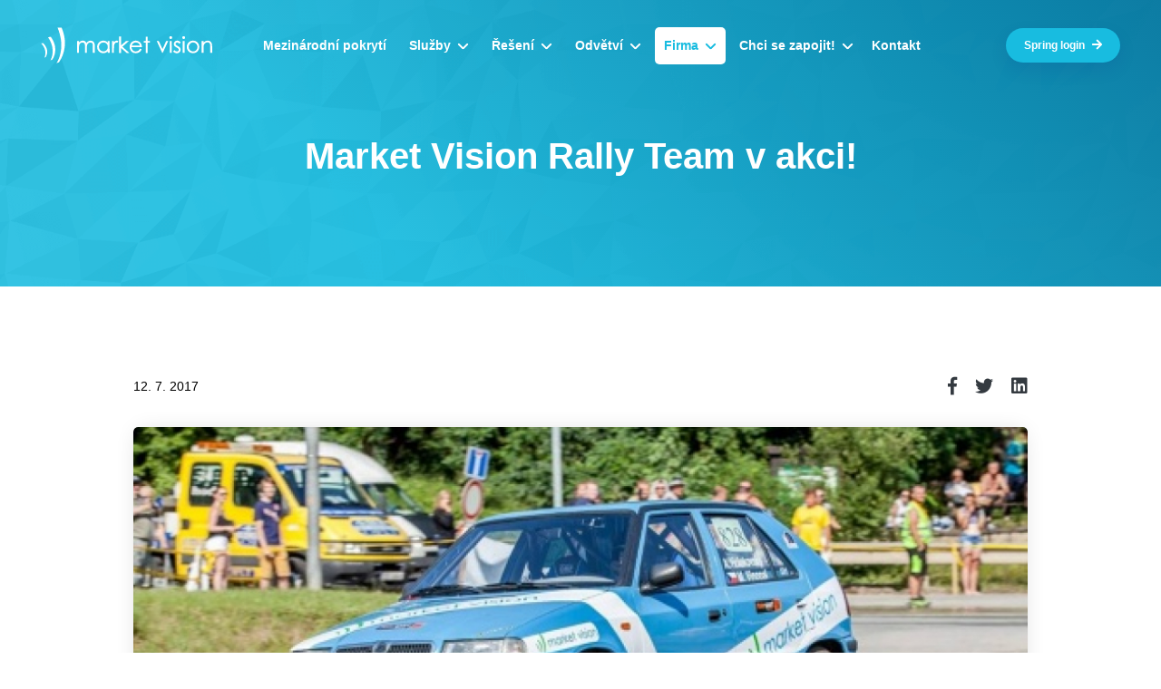

--- FILE ---
content_type: text/html; charset=UTF-8
request_url: https://www.marketvision.cz/blog/market-vision-rally-team-v-akci
body_size: 6913
content:
<!DOCTYPE html>
<html lang="cs">
<head>
    

<meta charset="utf-8">
<meta name="viewport" content="width=device-width, initial-scale=1, shrink-to-fit=no">
<link rel="image_src" href="mv-share-logo.png" />
<meta http-equiv="Cache-control" content="max-age=2592000">
<meta name="facebook-domain-verification" content="9ontghthqt8rlvlhboeur41ln7fz3w" />

<!-- Favicon -->
<link rel="shortcut icon" href="images/favicon.ico" />

<!-- Google Font -->
<link rel="preconnect" href="https://fonts.gstatic.com">
<link rel="stylesheet preload" as="style" href="https://fonts.googleapis.com/css?family=Archivo:400,500,600,700&display=swap">
<link rel="stylesheet preload" as="style" href="https://fonts.googleapis.com/icon?family=Material+Icons">
<link rel="stylesheet preload" as="style" href="https://fonts.googleapis.com/css2?family=Material+Symbols+Outlined:opsz,wght,FILL,GRAD@20..48,100..700,0..1,-50..200" />


<script>
    if (document.fonts && document.fonts.forEach && window.FontFace) {
        
        document.documentElement.className += " supports-fonts-loading";
    }
</script>
<script src="js/jquery-3.5.1.min.js"></script>

<script id="Cookiebot" src="https://consent.cookiebot.com/uc.js" data-cbid="16ac8d27-83f2-497a-8162-6e43bd6aef84" data-blockingmode="auto" type="text/javascript"></script>

<link rel="stylesheet" rel="preload" href="/css/libs-min.css" />
<link rel="stylesheet" rel="preload" href="/css/style.css?1763647448" />


        

        <meta property="og:title" content="Market Vision Rally Team v akci! | Market Vision" />
            <meta property="og:description" content="Market Vision Rally Team v akci! | Market Vision" />
        <meta name="description" content="Market Vision Rally Team v akci! | Market Vision">
        <title>Market Vision Rally Team v akci! | Market Vision</title>

        <meta name="image" property="og:image" content="https://www.marketvision.cz/admin/sites/default/files/styles/blogdetail/public/blog-header-image/174/229-alesrally01.jpg?itok=ROtCeh7i"/>
        <link rel="image_src" href="https://www.marketvision.cz/admin/sites/default/files/styles/blogdetail/public/blog-header-image/174/229-alesrally01.jpg?itok=ROtCeh7i" />

         <meta name="twitter:card" content="summary" />
         <meta name="twitter:site" content="" />
         <meta name="twitter:title" content="Market Vision Rally Team v akci! | Market Vision" />
         <meta name="twitter:description" content="Market Vision Rally Team v akci! | Market Vision" />
         <meta name="twitter:image" content="https://www.marketvision.cz/admin/sites/default/files/styles/blogdetail/public/blog-header-image/174/229-alesrally01.jpg?itok=ROtCeh7i" />

     
</head>

<body>

    <!-- Google Tag Manager (noscript) -->
<noscript><iframe src="https://www.googletagmanager.com/ns.html?id=GTM-M8QZ254"
height="0" width="0" style="display:none;visibility:hidden"></iframe></noscript>
<!-- End Google Tag Manager (noscript) -->

<!--=================================
    header -->
<header class="header header-transparent">
    <nav class="navbar navbar-static-top navbar-expand-xl">
        <div class="container">

            <button type="button" class="navbar-toggler" data-toggle="collapse" data-target=".navbar-collapse"><i class="fas fa-align-left"></i></button>
            <a class="navbar-brand" href="/">
                <img class="img-fluid logo-white" src="/images/marketvision-logo-white.svg" alt="logo">
                <img class="img-fluid logo-color" src="/images/marketvision-logo.svg" alt="logo">
            </a>
            
            <div class="navbar-collapse collapse">
            	<ul class="nav navbar-nav ">
                    <li class="nav-item ">
                        <a href="/mezinarodni-pokryti" class="nav-link mr-0" alt="menu-link">Mezinárodní pokrytí</a>
                    </li>
                    <li class="nav-item dropdown ">
                        <a class="nav-link" href="#" id="navbarDropdown" role="button" data-toggle="dropdown" aria-haspopup="true" aria-expanded="false">Služby</a>
                        <ul class="dropdown-menu mt-1" aria-labelledby="navbarDropdown">
							<li class=" "><a class="dropdown-item" href="/mystery-shopping" alt="menu-link">Mystery Shopping</a></li>
							<li class=" "><a class="dropdown-item" href="/vyzkum-trhu" alt="menu-link">Výzkum trhu</a></li>
							<li class=" "><a class="dropdown-item" href="/customer-experience" alt="menu-link">Customer Experience</a></li>
							<li class=" "><a class="dropdown-item" href="/monitoring-konkurence" alt="menu-link">Monitoring konkurence</a></li>
							<li class=" "><a class="dropdown-item" href="/audit-prodejni-site" alt="menu-link">Audit prodejní sítě</a></li>
							<li><a class="dropdown-item" href="https://www.bivision.eu" rel="noreferrer" target="_blank" alt="menu-link">Business Intelligence</a></li></li>
				</ul>
                    </li>
                    <li class="nav-item dropdown">
                        <a href="#" class="nav-link" data-toggle="dropdown">Řešení</a>
                        <ul class="dropdown-menu mt-1">
                            <li><a class="dropdown-item" href="/#springreporting" alt="menu-link">SPRINGreporting</a></li>
                            <li><a class="dropdown-item" href="/#springapp" alt="menu-link">SPRINGapp</a></li>
                            <li><a class="dropdown-item" href="/#springaudit" alt="menu-link">SPRINGaudit</a></li>
                            <li><a class="dropdown-item" href="/#ecim" alt="menu-link">eCIM</a></li>
                            <li><a class="dropdown-item" href="/#feedtrack" alt="menu-link">feedTRACK</a></li>
                            <li><a class="dropdown-item" href="/#dmonitor" alt="menu-link">dMonitor</a></li>
                            <li><a class="dropdown-item" href="/#powerBI" alt="menu-link">Power BI</a></li>
                        </ul>
                    </li>
                    <li class="dropdown nav-item ">
                        <a href="#" class="nav-link" data-toggle="dropdown">Odvětví</a>
                        <ul class="dropdown-menu mt-1">
                            <li class=" "><a class="dropdown-item" href="/automotive" alt="menu-link">Automotive</a></li>
                            <li class=" "><a class="dropdown-item" href="/telekomunikace" alt="menu-link">Telekomunikace</a></li>
                            <li class=" "><a class="dropdown-item" href="/bankovnictvi" alt="menu-link">Bankovnictví</a></li>
                            <li class=" "><a class="dropdown-item" href="/pojistovnictvi" alt="menu-link">Pojišťovnictví</a></li>
                            <li class=" "><a class="dropdown-item" href="/stavebnictvi" alt="menu-link">Stavebnictví</a></li>
                            <li class=" "><a class="dropdown-item" href="/retail" alt="menu-link">Retail</a></li>
                            <li class=" "><a class="dropdown-item" href="/utility" alt="menu-link">Utility</a></li>
                            <li class=" "><a class="dropdown-item" href="/gastro-zabava" alt="menu-link">Gastro &amp; zábava</a></li>
                            <li class=" "><a class="dropdown-item" href="/healthcare-farmacie" alt="menu-link">Healthcare &amp; farmacie</a></li>
                            <li class=" "><a class="dropdown-item" href="/luxusni-zbozi" alt="menu-link">Luxusní zboží</a></li>
                        </ul>
                    </li>
                    <li class="dropdown nav-item active">
                        <a href="#" class="nav-link" data-toggle="dropdown">Firma</a>
                        <ul class="dropdown-menu mt-1">
                            <li class=" "><a class="dropdown-item" href="/profil-firmy" alt="menu-link">Profil firmy</a></li>
                            <li class=" "><a class="dropdown-item" href="/reference" alt="menu-link">Reference / klienti</a></li>
                            <li class=" "><a class="dropdown-item" href="/volne-pozice" alt="menu-link">Volné pozice</a></li>
                            <li class=" "><a class="dropdown-item" href="/media" alt="menu-link">Media</a></li>
                            <li class=" active"><a class="dropdown-item" href="/blog" alt="menu-link">Blog</a></li>
                        </ul>
                    </li>
                    <li class="dropdown nav-item">
						<a href="#" class="nav-link" data-toggle="dropdown">Chci se zapojit!</a>
						<ul class="dropdown-menu mt-1" style="left: 62%;"> <!-- Inline style added here -->
							<li class=""><a class="dropdown-item" href="/mystery-shopper" alt="menu-link">Komunita výzkumníků</a></li>
							<li class=""><a class="dropdown-item" href="/kontrola-autoservisu" alt="menu-link">Kontrola autoservisů</a></li>
						</ul>
					</li>
					<li class="nav-item ">
                        <a href="/kontakt" class="nav-link mr-0" alt="menu-link">Kontakt</a>
                    </li>
                    <li class="nav-item">
                        <a href="/spring" class="nav-link d-xl-none d-sm-block" alt="menu-link">Spring&nbsp;login</a>
                    </li>
                    
                </ul>
            </div>
            
            <div class="d-none ml-auto mr-5 mr-lg-0 pr-4 pr-lg-0 d-xl-block">
                <ul class="nav ml-1 align-self-center">
                    <li class="nav-item-login nav-item">
                        <a data-toggle="modal" data-target="#springLoginModal" href="#" class="btn btn-primary-round btn-round mx-0" alt="menu-link"> Spring&nbsp;login<i class="fas fa-arrow-right pl-2"></i></a>
                    </li>
                </ul>
            </div>
            
        </div>
    </nav>
</header>
                        
        
<!--=================================
    header -->
<div class="modal fade" id="springLoginModal" tabindex="-1" role="dialog" aria-labelledby="exampleModalLabel" aria-hidden="true">
    <div class="modal-dialog" role="document">
        <div class="modal-content">
            <button type="button" class="close" data-dismiss="modal" aria-label="Close">
                <span aria-hidden="true">&times;</span>
            </button>
            <div class="spring-login-logo">
                <img src="\images/spring-logo.svg" alt="" />
            </div>
            <div class="modal-body">
                <form class="mt-4" method="post" action="https://www.marketvision-spring.com/content/index.php" name="form">
                    <input type="hidden" name="webform" value="1" />
                    <div class="form-group mb-3">
                        <input type="text" class="form-control" id="form-login" name="username" placeholder="login">
                    </div>
                    <div class="form-group mb-3">
                        <input type="password" class="form-control" id="form-heslo" name="password"placeholder="heslo"> 
                    </div>
                    <div class="form-group mb-4">
                        <div class="custom-control custom-checkbox">
                            <input type="checkbox" class="custom-control-input" id="customCheck1">
                            <label class="custom-control-label" for="customCheck1">zapamatovat přihlášení</label>
                        </div>
                    </div>
                    <div class="form-group mb-0">
                        <button type="submit" class="btn btn-primary">přihlásit se<i class="fas fa-arrow-right pl-3"></i></button>
                    </div>
                </form>
            </div>
            <div class="mt-4">
                <div class="d-flex justify-content-center links">
                    <a href="https://www.marketvision-spring.com/content/password_recovery.php" target="_blank" rel="noreferrer">Zapomenuté heslo?</a>
                </div>
            </div>
        </div>
    </div>
</div>

    <!--=================================
    banner -->
    <section class="banner banner-default align-items-center d-flex space-ptb  bg-holder">
        <div class="container">
            <div class="row justify-content-center">
                <div class="col-10 mb-n5">
                            
                    <h1 class="font-weight-bold blog-title text-white text-center mb-2 mb-md-1">Market Vision Rally Team v akci!</h1>
                                    </div>
            </div>
        </div>
    </section>
    <!--=================================
    banner -->
    
          <!--=================================
          Blog -->
          <section class="space-ptb pb-0">
              <div class="container">
                  <div class="row justify-content-center">
                      <div class="col-xl-10">
                          <div class="blog-detail">
                              <div class="blog-post mb-4 mb-md-5">
                              <div class="row justify-content-between mb-4">
                                    <div class="col-12 col-sm-6 mb-2">
                                        <label class="mb-0">12. 7. 2017</label>
                                    </div>
                                          <div class="col-12 col-sm-auto text-left text-sm-right social mt-2 mt-sm-0 mb-2">
                                              <a href="https://www.facebook.com/sharer/sharer.php?u=https://www.marketvision.cz/blog/market-vision-rally-team-v-akci"  rel="noreferrer"><i class="fab fa-facebook-f pr-3 text-dark"></i></a>
                                              <a href="https://twitter.com/intent/tweet?text=Market Vision Rally Team v akci! https://www.marketvision.cz/blog/market-vision-rally-team-v-akci"  rel="noreferrer"><i class="fab fa-twitter pr-3 text-dark"></i></a>
                                              <a href="https://www.linkedin.com/shareArticle?mini=true&url=https://www.marketvision.cz/blog/market-vision-rally-team-v-akci"  rel="noreferrer"><i class="fab fa-linkedin text-dark"></i></a>
                                          </div>
                                      </div>
                                  <div class="blog-post-image">
                                      <img loading="lazy" class="img-fluid" src="https://www.marketvision.cz/admin/sites/default/files/styles/blogdetail/public/blog-header-image/174/229-alesrally01.jpg?itok=ROtCeh7i" alt="Market Vision Rally Team v akci!">
                                  </div>
                                  <div class="blog-post-content">
                                      <div class="blog-post-details">
                                      <p>V&nbsp;sobotu 8.7. se náš kolega <strong>Aleš Holakovský</strong> zúčastnil populárního seriálu závodů automobilů do vrchu <strong>Edda Cup v&nbsp;Praze - Radotíně</strong>.</p>

<p>Jeho závodní <strong>Škoda Felicia </strong>byla premiérově oděna do slušivého designu v&nbsp;barvách <strong>Market Vision</strong>!</p>

<p><img alt="" src="https://www.marketvision.cz/admin/sites/default/files/attachment/174/237-1.jpg" style="height:192px; width:320px" /> <img alt="" src="https://www.marketvision.cz/admin/sites/default/files/attachment/174/238-2.jpg" style="height:192px; width:320px" /></p>

<p><img alt="" src="https://www.marketvision.cz/admin/sites/default/files/attachment/174/239-3.jpg" style="height:192px; width:320px" /> <img alt="" src="https://www.marketvision.cz/admin/sites/default/files/attachment/174/240-4.jpg" style="height:192px; width:320px" /></p>

<p><img alt="" src="https://www.marketvision.cz/admin/sites/default/files/attachment/174/241-5.jpg" style="height:192px; width:320px" /> <img alt="" src="https://www.marketvision.cz/admin/sites/default/files/attachment/174/242-6.jpg" style="height:192px; width:320px" /></p>
                                        <div style="margin-top: 30px;">
                                                                                    </div>

                                      </div>
                                  </div>
                              </div>
                              <hr>

                          </div>

                      </div>
                  </div>
              </div>
          </section>
          <!--=================================
          Blog -->


    
    <!--=================================
    Blog -->
    <section class="space-ptb">
        <div class="container">

            <div class="row text-center justify-content-center mb-1">
                <div class="col-lg-12">
                    <div class="section-title">
                                        <a href="/blog"><h2 class="blueheader blog-header section">Blog archiv</h2></a>
                        
                    </div>
                </div>
            </div>

            <div class="row">
            

                <div class="col-xl-3 col-lg-3 col-md-6 mb-4">
                    <div class="blog-post">
                        <div class="blog-post-image">
                        <a href="/blog/e-salon-2025-konec-iluzi-o-evropske-dominanci-cinske-znacky-pritvrdily"><img loading="lazy" class="img-fluid" src="https://www.marketvision.cz/admin/sites/default/files/styles/large/public/blog-header-image/504/1170-webobrazek1.png?itok=0sA4Yp-Y" alt="E-SALON 2025: Konec iluzí o evropské dominanci? Čínské značky přitvrdily "></a>
                        </div>
                        <div class="blog-post-content">
                            <div class="blog-post-info">
                                <div class="blog-post-date">
                                8. prosinec 2025                                </div>
                            </div>
                            <div class="blog-post-details">
                                <h5 class="blog-post-title">
                                    <a href="/blog/e-salon-2025-konec-iluzi-o-evropske-dominanci-cinske-znacky-pritvrdily">E-SALON 2025: Konec iluzí o evropské dominanci? Čínské značky přitvrdily </a>
                                </h5>
                            </div>
                        </div>
                    </div>
                </div>

            

                <div class="col-xl-3 col-lg-3 col-md-6 mb-4">
                    <div class="blog-post">
                        <div class="blog-post-image">
                        <a href="/blog/snadne-investice-v-mobilu-nabizi-uz-devet-tuzemskych-bank"><img loading="lazy" class="img-fluid" src="https://www.marketvision.cz/admin/sites/default/files/styles/large/public/blog-header-image/502/1182-benchmarkfit400-150to1500-1500.png?itok=vIGUeMRq" alt="Snadné investice v mobilu nabízí už devět tuzemských bank "></a>
                        </div>
                        <div class="blog-post-content">
                            <div class="blog-post-info">
                                <div class="blog-post-date">
                                3. prosinec 2025                                </div>
                            </div>
                            <div class="blog-post-details">
                                <h5 class="blog-post-title">
                                    <a href="/blog/snadne-investice-v-mobilu-nabizi-uz-devet-tuzemskych-bank">Snadné investice v mobilu nabízí už devět tuzemských bank </a>
                                </h5>
                            </div>
                        </div>
                    </div>
                </div>

            

                <div class="col-xl-3 col-lg-3 col-md-6 mb-4">
                    <div class="blog-post">
                        <div class="blog-post-image">
                        <a href="/blog/nase-ucast-na-esomar-congress-2025-v-praze"><img loading="lazy" class="img-fluid" src="https://www.marketvision.cz/admin/sites/default/files/styles/large/public/blog-header-image/498/1147-esomar-kongres-2024.jpg?itok=XrB0H7Nf" alt="Naše účast na ESOMAR Congress 2025 v Praze "></a>
                        </div>
                        <div class="blog-post-content">
                            <div class="blog-post-info">
                                <div class="blog-post-date">
                                13. říjen 2025                                </div>
                            </div>
                            <div class="blog-post-details">
                                <h5 class="blog-post-title">
                                    <a href="/blog/nase-ucast-na-esomar-congress-2025-v-praze">Naše účast na ESOMAR Congress 2025 v Praze </a>
                                </h5>
                            </div>
                        </div>
                    </div>
                </div>

            

                <div class="col-xl-3 col-lg-3 col-md-6 mb-4">
                    <div class="blog-post">
                        <div class="blog-post-image">
                        <a href="/blog/znamena-premiova-znacka-skutecne-premiovy-servis"><img loading="lazy" class="img-fluid" src="https://www.marketvision.cz/admin/sites/default/files/styles/large/public/blog-header-image/497/1144-nahledovyobrazek.png?itok=c7CL_Ij7" alt="Znamená prémiová značka skutečně prémiový servis? "></a>
                        </div>
                        <div class="blog-post-content">
                            <div class="blog-post-info">
                                <div class="blog-post-date">
                                30. září 2025                                </div>
                            </div>
                            <div class="blog-post-details">
                                <h5 class="blog-post-title">
                                    <a href="/blog/znamena-premiova-znacka-skutecne-premiovy-servis">Znamená prémiová značka skutečně prémiový servis? </a>
                                </h5>
                            </div>
                        </div>
                    </div>
                </div>

            

                <div class="col-xl-3 col-lg-3 col-md-6 mb-4">
                    <div class="blog-post">
                        <div class="blog-post-image">
                        <a href="/blog/nejlepsiho-hodnoceni-kvality-obsluhy-potencialnich-zajemcu-o-hypoteku-dosahla-komercni-banka"><img loading="lazy" class="img-fluid" src="https://www.marketvision.cz/admin/sites/default/files/styles/large/public/blog-header-image/495/1138-banneryblog3.jpg?itok=pU3mcOFg" alt="Nejlepšího hodnocení kvality obsluhy potenciálních zájemců o hypotéku dosáhla Komerční banka "></a>
                        </div>
                        <div class="blog-post-content">
                            <div class="blog-post-info">
                                <div class="blog-post-date">
                                26. září 2025                                </div>
                            </div>
                            <div class="blog-post-details">
                                <h5 class="blog-post-title">
                                    <a href="/blog/nejlepsiho-hodnoceni-kvality-obsluhy-potencialnich-zajemcu-o-hypoteku-dosahla-komercni-banka">Nejlepšího hodnocení kvality obsluhy potenciálních zájemců o hypotéku dosáhla Komerční banka </a>
                                </h5>
                            </div>
                        </div>
                    </div>
                </div>

            

                <div class="col-xl-3 col-lg-3 col-md-6 mb-4">
                    <div class="blog-post">
                        <div class="blog-post-image">
                        <a href="/blog/energo-mystery-2025-jak-zakaznici-vnimaji-online-procesy-u-energetickych-spolecnosti"><img loading="lazy" class="img-fluid" src="https://www.marketvision.cz/admin/sites/default/files/styles/large/public/blog-header-image/494/1130-widescreen-03-03.png?itok=DVWN9qsR" alt="ENERGO MYSTERY 2025: Jak zákazníci vnímají online procesy u energetických společností? "></a>
                        </div>
                        <div class="blog-post-content">
                            <div class="blog-post-info">
                                <div class="blog-post-date">
                                18. září 2025                                </div>
                            </div>
                            <div class="blog-post-details">
                                <h5 class="blog-post-title">
                                    <a href="/blog/energo-mystery-2025-jak-zakaznici-vnimaji-online-procesy-u-energetickych-spolecnosti">ENERGO MYSTERY 2025: Jak zákazníci vnímají online procesy u energetických společností? </a>
                                </h5>
                            </div>
                        </div>
                    </div>
                </div>

            

                <div class="col-xl-3 col-lg-3 col-md-6 mb-4">
                    <div class="blog-post">
                        <div class="blog-post-image">
                        <a href="/blog/jak-budovat-lovebrand-pomoci-mystery-shoppingu"><img loading="lazy" class="img-fluid" src="https://www.marketvision.cz/admin/sites/default/files/styles/large/public/blog-header-image/490/1120-lovebrandlogo.png?itok=MliPge50" alt="Jak budovat lovebrand pomocí Mystery Shoppingu?"></a>
                        </div>
                        <div class="blog-post-content">
                            <div class="blog-post-info">
                                <div class="blog-post-date">
                                1. září 2025                                </div>
                            </div>
                            <div class="blog-post-details">
                                <h5 class="blog-post-title">
                                    <a href="/blog/jak-budovat-lovebrand-pomoci-mystery-shoppingu">Jak budovat lovebrand pomocí Mystery Shoppingu?</a>
                                </h5>
                            </div>
                        </div>
                    </div>
                </div>

            

                <div class="col-xl-3 col-lg-3 col-md-6 mb-4">
                    <div class="blog-post">
                        <div class="blog-post-image">
                        <a href="/blog/digital-share-reach-tracker-ai-mereni-intenzity-kampani-na-soc-sitich"><img loading="lazy" class="img-fluid" src="https://www.marketvision.cz/admin/sites/default/files/styles/large/public/blog-header-image/489/1131-dgsortblogbanner.jpg?itok=ynw1ADPv" alt="Digital Share of Reach Tracker – AI měření intenzity kampaní na soc. sítích "></a>
                        </div>
                        <div class="blog-post-content">
                            <div class="blog-post-info">
                                <div class="blog-post-date">
                                29. srpen 2025                                </div>
                            </div>
                            <div class="blog-post-details">
                                <h5 class="blog-post-title">
                                    <a href="/blog/digital-share-reach-tracker-ai-mereni-intenzity-kampani-na-soc-sitich">Digital Share of Reach Tracker – AI měření intenzity kampaní na soc. sítích </a>
                                </h5>
                            </div>
                        </div>
                    </div>
                </div>

            

                <div class="col-xl-3 col-lg-3 col-md-6 mb-4">
                    <div class="blog-post">
                        <div class="blog-post-image">
                        <a href="/blog/zvednete-telefon-zakaznici-vam-toho-reknou-vic-nez-cekate"><img loading="lazy" class="img-fluid" src="https://www.marketvision.cz/admin/sites/default/files/styles/large/public/blog-header-image/487/1113-cati.png?itok=CGEyKcK1" alt="Zvedněte telefon. Zákazníci vám toho řeknou víc, než čekáte. "></a>
                        </div>
                        <div class="blog-post-content">
                            <div class="blog-post-info">
                                <div class="blog-post-date">
                                5. srpen 2025                                </div>
                            </div>
                            <div class="blog-post-details">
                                <h5 class="blog-post-title">
                                    <a href="/blog/zvednete-telefon-zakaznici-vam-toho-reknou-vic-nez-cekate">Zvedněte telefon. Zákazníci vám toho řeknou víc, než čekáte. </a>
                                </h5>
                            </div>
                        </div>
                    </div>
                </div>

            

                <div class="col-xl-3 col-lg-3 col-md-6 mb-4">
                    <div class="blog-post">
                        <div class="blog-post-image">
                        <a href="/blog/jak-se-meni-vnimani-oneplay-druha-vlna-studie-ukazuje-nove-vrstvy-zakaznicke-zkusenosti"><img loading="lazy" class="img-fluid" src="https://www.marketvision.cz/admin/sites/default/files/styles/large/public/blog-header-image/485/1112-fotouvod.jpg?itok=HbjdphQu" alt="Jak se mění vnímání Oneplay? Druhá vlna studie ukazuje nové vrstvy zákaznické zkušenosti "></a>
                        </div>
                        <div class="blog-post-content">
                            <div class="blog-post-info">
                                <div class="blog-post-date">
                                3. srpen 2025                                </div>
                            </div>
                            <div class="blog-post-details">
                                <h5 class="blog-post-title">
                                    <a href="/blog/jak-se-meni-vnimani-oneplay-druha-vlna-studie-ukazuje-nove-vrstvy-zakaznicke-zkusenosti">Jak se mění vnímání Oneplay? Druhá vlna studie ukazuje nové vrstvy zákaznické zkušenosti </a>
                                </h5>
                            </div>
                        </div>
                    </div>
                </div>

            

                <div class="col-xl-3 col-lg-3 col-md-6 mb-4">
                    <div class="blog-post">
                        <div class="blog-post-image">
                        <a href="/blog/ux-testovani-formou-online-komunity-jak-funguje-proc-zkusit"><img loading="lazy" class="img-fluid" src="https://www.marketvision.cz/admin/sites/default/files/styles/large/public/blog-header-image/480/1110-upraveno.png?itok=xJPrzIF7" alt="UX testování formou online komunity: Jak funguje a proč to zkusit? "></a>
                        </div>
                        <div class="blog-post-content">
                            <div class="blog-post-info">
                                <div class="blog-post-date">
                                22. červenec 2025                                </div>
                            </div>
                            <div class="blog-post-details">
                                <h5 class="blog-post-title">
                                    <a href="/blog/ux-testovani-formou-online-komunity-jak-funguje-proc-zkusit">UX testování formou online komunity: Jak funguje a proč to zkusit? </a>
                                </h5>
                            </div>
                        </div>
                    </div>
                </div>

            

                <div class="col-xl-3 col-lg-3 col-md-6 mb-4">
                    <div class="blog-post">
                        <div class="blog-post-image">
                        <a href="/blog/budoucnost-pruzkumu-trhu-clovek-versus-technologie"><img loading="lazy" class="img-fluid" src="https://www.marketvision.cz/admin/sites/default/files/styles/large/public/blog-header-image/484/1111-aivprieskume.png?itok=PHeuJDq_" alt="Budoucnost průzkumu trhu: Člověk versus technologie? "></a>
                        </div>
                        <div class="blog-post-content">
                            <div class="blog-post-info">
                                <div class="blog-post-date">
                                17. červenec 2025                                </div>
                            </div>
                            <div class="blog-post-details">
                                <h5 class="blog-post-title">
                                    <a href="/blog/budoucnost-pruzkumu-trhu-clovek-versus-technologie">Budoucnost průzkumu trhu: Člověk versus technologie? </a>
                                </h5>
                            </div>
                        </div>
                    </div>
                </div>

            

                <div class="col-xl-3 col-lg-3 col-md-6 mb-4">
                    <div class="blog-post">
                        <div class="blog-post-image">
                        <a href="/blog/nejsnazsi-proces-sjednani-podnikatelskeho-uctu-ma-csob-komercni-banka-air-bank"><img loading="lazy" class="img-fluid" src="https://www.marketvision.cz/admin/sites/default/files/styles/large/public/blog-header-image/479/1096-obr.png?itok=HIpMSwO2" alt="Nejsnazší proces sjednání podnikatelského účtu má ČSOB, Komerční banka a Air Bank "></a>
                        </div>
                        <div class="blog-post-content">
                            <div class="blog-post-info">
                                <div class="blog-post-date">
                                8. červenec 2025                                </div>
                            </div>
                            <div class="blog-post-details">
                                <h5 class="blog-post-title">
                                    <a href="/blog/nejsnazsi-proces-sjednani-podnikatelskeho-uctu-ma-csob-komercni-banka-air-bank">Nejsnazší proces sjednání podnikatelského účtu má ČSOB, Komerční banka a Air Bank </a>
                                </h5>
                            </div>
                        </div>
                    </div>
                </div>

            

                <div class="col-xl-3 col-lg-3 col-md-6 mb-4">
                    <div class="blog-post">
                        <div class="blog-post-image">
                        <a href="/blog/uspesny-rok-2024-pro-market-vision-rust-inovace-velke-plany-do-budoucna"><img loading="lazy" class="img-fluid" src="https://www.marketvision.cz/admin/sites/default/files/styles/large/public/blog-header-image/477/1091-skupinovka.jpg?itok=BDV3_pyM" alt="Úspěšný rok 2024 pro Market Vision: Růst, inovace a velké plány do budoucna"></a>
                        </div>
                        <div class="blog-post-content">
                            <div class="blog-post-info">
                                <div class="blog-post-date">
                                4. červen 2025                                </div>
                            </div>
                            <div class="blog-post-details">
                                <h5 class="blog-post-title">
                                    <a href="/blog/uspesny-rok-2024-pro-market-vision-rust-inovace-velke-plany-do-budoucna">Úspěšný rok 2024 pro Market Vision: Růst, inovace a velké plány do budoucna</a>
                                </h5>
                            </div>
                        </div>
                    </div>
                </div>

            

                <div class="col-xl-3 col-lg-3 col-md-6 mb-4">
                    <div class="blog-post">
                        <div class="blog-post-image">
                        <a href="/blog/offsite-plny-zazitku-pivonuv-beh-ktery-opet-spojil-sily-s-marketvision"><img loading="lazy" class="img-fluid" src="https://www.marketvision.cz/admin/sites/default/files/styles/large/public/blog-header-image/475/1090-image4.jpg?itok=xm3wY-m4" alt="Offsite plný zážitků a Pivoňův běh, který opět spojil síly s Marketvision"></a>
                        </div>
                        <div class="blog-post-content">
                            <div class="blog-post-info">
                                <div class="blog-post-date">
                                27. květen 2025                                </div>
                            </div>
                            <div class="blog-post-details">
                                <h5 class="blog-post-title">
                                    <a href="/blog/offsite-plny-zazitku-pivonuv-beh-ktery-opet-spojil-sily-s-marketvision">Offsite plný zážitků a Pivoňův běh, který opět spojil síly s Marketvision</a>
                                </h5>
                            </div>
                        </div>
                    </div>
                </div>

            

                <div class="col-xl-3 col-lg-3 col-md-6 mb-4">
                    <div class="blog-post">
                        <div class="blog-post-image">
                        <a href="/blog/pruzkum-reakci-na-novou-platformu-oneplay-jak-zmeny-v-digitalnich-sluzbach-ovlivnuji"><img loading="lazy" class="img-fluid" src="https://www.marketvision.cz/admin/sites/default/files/styles/large/public/blog-header-image/471/1075-02kresliciplatno1kopie4.png?itok=PtS35dOT" alt="Průzkum reakcí na novou platformu Oneplay: Jak změny v digitálních službách ovlivňují spokojenost uživatelů "></a>
                        </div>
                        <div class="blog-post-content">
                            <div class="blog-post-info">
                                <div class="blog-post-date">
                                30. duben 2025                                </div>
                            </div>
                            <div class="blog-post-details">
                                <h5 class="blog-post-title">
                                    <a href="/blog/pruzkum-reakci-na-novou-platformu-oneplay-jak-zmeny-v-digitalnich-sluzbach-ovlivnuji">Průzkum reakcí na novou platformu Oneplay: Jak změny v digitálních službách ovlivňují spokojenost uživatelů </a>
                                </h5>
                            </div>
                        </div>
                    </div>
                </div>

                        </div>

            <nav class="blog-pager section">
            <ul class="pagination pagination-lg">



            </ul>
          </nav>

            <div class="row mt-3 mt-lg-2 mb-5">
                <div class="col-12 text-center mb-lg-n2">
                    <nav aria-label="Page navigation example">
                        <ul class="pagination justify-content-center">

                            
                                <li><a class="active" href="/blog">1</a></li>

                            
                                <li><a  href="/blog?page=2">2</a></li>

                            
                                <li><a  href="/blog?page=3">3</a></li>

                            
                                <li><a  href="/blog?page=4">4</a></li>

                            
                                <li><a  href="/blog?page=5">5</a></li>

                            
                                <li><a  href="/blog?page=6">6</a></li>

                            
                                <li><a  href="/blog?page=7">7</a></li>

                            
                                <li><a  href="/blog?page=8">8</a></li>

                            
                                <li><a  href="/blog?page=9">9</a></li>

                            
                                <li><a  href="/blog?page=10">10</a></li>

                            
                                <li><a  href="/blog?page=11">11</a></li>

                            
                                <li><a  href="/blog?page=12">12</a></li>

                            
                                <li><a  href="/blog?page=13">13</a></li>

                            
                                <li><a  href="/blog?page=14">14</a></li>

                            
                                <li><a  href="/blog?page=15">15</a></li>

                            
                                <li><a  href="/blog?page=16">16</a></li>

                            
                                <li><a  href="/blog?page=17">17</a></li>

                            
                                <li><a  href="/blog?page=18">18</a></li>

                                                    </ul>
                    </nav>
                </div>
            </div>
            
        </div>
    </section>
    <!--=================================
    Blog -->

            <!--=================================
    footer-->
    <footer class="footer space-ptb bg-light mt-n5">
      <div class="footer-bottom mt-5">
        <div class="container">
          <div class="row">
            <div class="col-lg-12 text-center">
              <!-- Language Switcher -->
              <div class="language-switcher mb-4">
                <ul class="list-unstyled mb-0 social-icon social-icon-lg">
                  <li class="language-item">
                    <i class="material-icons language-globe">language</i>
                    <a href="/" class="language-link" title="Čeština">CZ</a>
                    <a href="/en/" class="language-link" title="English">EN</a>
                    <a href="https://www.marketvision.sk/" target="_blank" rel="noreferrer" class="language-link" title="Slovenčina">SK</a>
                  </li>
                </ul>
              </div>
              <!-- Social Links -->
              <ul class="list-unstyled mb-3 mb-md-5 social-icon social-icon-lg">
                
                <li><a target="_blank" rel="noreferrer"  href="https://www.linkedin.com/company/market-vision-s-r-o-/"><i class="fab fa-linkedin-in fa-2x"></i></a></li>
                <li><a target="_blank" rel="noreferrer"  href="https://www.instagram.com/marketvisioncz/"><i class="fab fa-instagram fa-2x"></i></a></li>
                <li><a target="_blank" rel="noreferrer"  href="https://www.facebook.com/marketvisioncz/"><i class="fab fa-facebook-f fa-2x"></i></a></li>
                <li><a target="_blank" rel="noreferrer"  href="https://www.youtube.com/channel/UC0Ku_k3bqYgO3eiI9aERVZg"><i class="fab fa-youtube fa-2x"></i></a></li>

              </ul>
              <p class="mb-0">©Copyright 2026 <span class="copyright text-by-type">Market Vision s.r.o.</span> All Rights Reserved</p>
            </div>
          </div>
        </div>
      </div>
    </footer>
    <!--=================================
    footer-->

    <!--=================================
    Back To Top-->
    <div id="back-to-top" class="back-to-top bg-by-type shadow"><svg xmlns="http://www.w3.org/2000/svg" class="back-to-top-icon" height="30" viewBox="0 0 24 24" width="30"><path d="M0 0h24v24H0V0z" fill="none"/><path d="M4 12l1.41 1.41L11 7.83V20h2V7.83l5.58 5.59L20 12l-8-8-8 8z"/></svg></div>
        <!--=================================
    Back To Top-->
    
    <!--=================================
Javascript -->
<script src="/js/libs-min.js"></script>
<script src="/js/custom.js"></script>

<!-- Google Analytics -->
<script>
  (function(i,s,o,g,r,a,m){i['GoogleAnalyticsObject']=r;i[r]=i[r]||function(){
  (i[r].q=i[r].q||[]).push(arguments)},i[r].l=1*new Date();a=s.createElement(o),
  m=s.getElementsByTagName(o)[0];a.async=1;a.src=g;m.parentNode.insertBefore(a,m)
  })(window,document,'script','//www.google-analytics.com/analytics.js','ga');
  ga('create', 'UA-2036514-2', 'auto');
  ga('send', 'pageview');
</script>
<!-- End Google Analytics -->

<!-- Google Tag Manager -->
<script>(function(w,d,s,l,i){w[l]=w[l]||[];w[l].push({'gtm.start':
new Date().getTime(),event:'gtm.js'});var f=d.getElementsByTagName(s)[0],
j=d.createElement(s),dl=l!='dataLayer'?'&l='+l:'';j.async=true;j.src=
'https://www.googletagmanager.com/gtm.js?id='+i+dl;f.parentNode.insertBefore(j,f);
})(window,document,'script','dataLayer','GTM-M8QZ254');</script>
<!-- End Google Tag Manager -->    
</body>

</html>

--- FILE ---
content_type: text/html; charset=UTF-8
request_url: https://www.marketvision.cz/blog/js/jquery-3.5.1.min.js
body_size: 6176
content:
<!DOCTYPE html>
<html lang="cs">
<head>
    

<meta charset="utf-8">
<meta name="viewport" content="width=device-width, initial-scale=1, shrink-to-fit=no">
<link rel="image_src" href="mv-share-logo.png" />
<meta http-equiv="Cache-control" content="max-age=2592000">
<meta name="facebook-domain-verification" content="9ontghthqt8rlvlhboeur41ln7fz3w" />

<!-- Favicon -->
<link rel="shortcut icon" href="images/favicon.ico" />

<!-- Google Font -->
<link rel="preconnect" href="https://fonts.gstatic.com">
<link rel="stylesheet preload" as="style" href="https://fonts.googleapis.com/css?family=Archivo:400,500,600,700&display=swap">
<link rel="stylesheet preload" as="style" href="https://fonts.googleapis.com/icon?family=Material+Icons">
<link rel="stylesheet preload" as="style" href="https://fonts.googleapis.com/css2?family=Material+Symbols+Outlined:opsz,wght,FILL,GRAD@20..48,100..700,0..1,-50..200" />


<script>
    if (document.fonts && document.fonts.forEach && window.FontFace) {
        
        document.documentElement.className += " supports-fonts-loading";
    }
</script>
<script src="js/jquery-3.5.1.min.js"></script>

<script id="Cookiebot" src="https://consent.cookiebot.com/uc.js" data-cbid="16ac8d27-83f2-497a-8162-6e43bd6aef84" data-blockingmode="auto" type="text/javascript"></script>

<link rel="stylesheet" rel="preload" href="/css/libs-min.css" />
<link rel="stylesheet" rel="preload" href="/css/style.css?1763647448" />



</head>

<body>

    <!-- Google Tag Manager (noscript) -->
<noscript><iframe src="https://www.googletagmanager.com/ns.html?id=GTM-M8QZ254"
height="0" width="0" style="display:none;visibility:hidden"></iframe></noscript>
<!-- End Google Tag Manager (noscript) -->

<!--=================================
    header -->
<header class="header header-transparent">
    <nav class="navbar navbar-static-top navbar-expand-xl">
        <div class="container">

            <button type="button" class="navbar-toggler" data-toggle="collapse" data-target=".navbar-collapse"><i class="fas fa-align-left"></i></button>
            <a class="navbar-brand" href="/">
                <img class="img-fluid logo-white" src="/images/marketvision-logo-white.svg" alt="logo">
                <img class="img-fluid logo-color" src="/images/marketvision-logo.svg" alt="logo">
            </a>
            
            <div class="navbar-collapse collapse">
            	<ul class="nav navbar-nav ">
                    <li class="nav-item ">
                        <a href="/mezinarodni-pokryti" class="nav-link mr-0" alt="menu-link">Mezinárodní pokrytí</a>
                    </li>
                    <li class="nav-item dropdown ">
                        <a class="nav-link" href="#" id="navbarDropdown" role="button" data-toggle="dropdown" aria-haspopup="true" aria-expanded="false">Služby</a>
                        <ul class="dropdown-menu mt-1" aria-labelledby="navbarDropdown">
							<li class=" "><a class="dropdown-item" href="/mystery-shopping" alt="menu-link">Mystery Shopping</a></li>
							<li class=" "><a class="dropdown-item" href="/vyzkum-trhu" alt="menu-link">Výzkum trhu</a></li>
							<li class=" "><a class="dropdown-item" href="/customer-experience" alt="menu-link">Customer Experience</a></li>
							<li class=" "><a class="dropdown-item" href="/monitoring-konkurence" alt="menu-link">Monitoring konkurence</a></li>
							<li class=" "><a class="dropdown-item" href="/audit-prodejni-site" alt="menu-link">Audit prodejní sítě</a></li>
							<li><a class="dropdown-item" href="https://www.bivision.eu" rel="noreferrer" target="_blank" alt="menu-link">Business Intelligence</a></li></li>
				</ul>
                    </li>
                    <li class="nav-item dropdown">
                        <a href="#" class="nav-link" data-toggle="dropdown">Řešení</a>
                        <ul class="dropdown-menu mt-1">
                            <li><a class="dropdown-item" href="/#springreporting" alt="menu-link">SPRINGreporting</a></li>
                            <li><a class="dropdown-item" href="/#springapp" alt="menu-link">SPRINGapp</a></li>
                            <li><a class="dropdown-item" href="/#springaudit" alt="menu-link">SPRINGaudit</a></li>
                            <li><a class="dropdown-item" href="/#ecim" alt="menu-link">eCIM</a></li>
                            <li><a class="dropdown-item" href="/#feedtrack" alt="menu-link">feedTRACK</a></li>
                            <li><a class="dropdown-item" href="/#dmonitor" alt="menu-link">dMonitor</a></li>
                            <li><a class="dropdown-item" href="/#powerBI" alt="menu-link">Power BI</a></li>
                        </ul>
                    </li>
                    <li class="dropdown nav-item ">
                        <a href="#" class="nav-link" data-toggle="dropdown">Odvětví</a>
                        <ul class="dropdown-menu mt-1">
                            <li class=" "><a class="dropdown-item" href="/automotive" alt="menu-link">Automotive</a></li>
                            <li class=" "><a class="dropdown-item" href="/telekomunikace" alt="menu-link">Telekomunikace</a></li>
                            <li class=" "><a class="dropdown-item" href="/bankovnictvi" alt="menu-link">Bankovnictví</a></li>
                            <li class=" "><a class="dropdown-item" href="/pojistovnictvi" alt="menu-link">Pojišťovnictví</a></li>
                            <li class=" "><a class="dropdown-item" href="/stavebnictvi" alt="menu-link">Stavebnictví</a></li>
                            <li class=" "><a class="dropdown-item" href="/retail" alt="menu-link">Retail</a></li>
                            <li class=" "><a class="dropdown-item" href="/utility" alt="menu-link">Utility</a></li>
                            <li class=" "><a class="dropdown-item" href="/gastro-zabava" alt="menu-link">Gastro &amp; zábava</a></li>
                            <li class=" "><a class="dropdown-item" href="/healthcare-farmacie" alt="menu-link">Healthcare &amp; farmacie</a></li>
                            <li class=" "><a class="dropdown-item" href="/luxusni-zbozi" alt="menu-link">Luxusní zboží</a></li>
                        </ul>
                    </li>
                    <li class="dropdown nav-item active">
                        <a href="#" class="nav-link" data-toggle="dropdown">Firma</a>
                        <ul class="dropdown-menu mt-1">
                            <li class=" "><a class="dropdown-item" href="/profil-firmy" alt="menu-link">Profil firmy</a></li>
                            <li class=" "><a class="dropdown-item" href="/reference" alt="menu-link">Reference / klienti</a></li>
                            <li class=" "><a class="dropdown-item" href="/volne-pozice" alt="menu-link">Volné pozice</a></li>
                            <li class=" "><a class="dropdown-item" href="/media" alt="menu-link">Media</a></li>
                            <li class=" active"><a class="dropdown-item" href="/blog" alt="menu-link">Blog</a></li>
                        </ul>
                    </li>
                    <li class="dropdown nav-item">
						<a href="#" class="nav-link" data-toggle="dropdown">Chci se zapojit!</a>
						<ul class="dropdown-menu mt-1" style="left: 62%;"> <!-- Inline style added here -->
							<li class=""><a class="dropdown-item" href="/mystery-shopper" alt="menu-link">Komunita výzkumníků</a></li>
							<li class=""><a class="dropdown-item" href="/kontrola-autoservisu" alt="menu-link">Kontrola autoservisů</a></li>
						</ul>
					</li>
					<li class="nav-item ">
                        <a href="/kontakt" class="nav-link mr-0" alt="menu-link">Kontakt</a>
                    </li>
                    <li class="nav-item">
                        <a href="/spring" class="nav-link d-xl-none d-sm-block" alt="menu-link">Spring&nbsp;login</a>
                    </li>
                    
                </ul>
            </div>
            
            <div class="d-none ml-auto mr-5 mr-lg-0 pr-4 pr-lg-0 d-xl-block">
                <ul class="nav ml-1 align-self-center">
                    <li class="nav-item-login nav-item">
                        <a data-toggle="modal" data-target="#springLoginModal" href="#" class="btn btn-primary-round btn-round mx-0" alt="menu-link"> Spring&nbsp;login<i class="fas fa-arrow-right pl-2"></i></a>
                    </li>
                </ul>
            </div>
            
        </div>
    </nav>
</header>
                        
        
<!--=================================
    header -->
<div class="modal fade" id="springLoginModal" tabindex="-1" role="dialog" aria-labelledby="exampleModalLabel" aria-hidden="true">
    <div class="modal-dialog" role="document">
        <div class="modal-content">
            <button type="button" class="close" data-dismiss="modal" aria-label="Close">
                <span aria-hidden="true">&times;</span>
            </button>
            <div class="spring-login-logo">
                <img src="\images/spring-logo.svg" alt="" />
            </div>
            <div class="modal-body">
                <form class="mt-4" method="post" action="https://www.marketvision-spring.com/content/index.php" name="form">
                    <input type="hidden" name="webform" value="1" />
                    <div class="form-group mb-3">
                        <input type="text" class="form-control" id="form-login" name="username" placeholder="login">
                    </div>
                    <div class="form-group mb-3">
                        <input type="password" class="form-control" id="form-heslo" name="password"placeholder="heslo"> 
                    </div>
                    <div class="form-group mb-4">
                        <div class="custom-control custom-checkbox">
                            <input type="checkbox" class="custom-control-input" id="customCheck1">
                            <label class="custom-control-label" for="customCheck1">zapamatovat přihlášení</label>
                        </div>
                    </div>
                    <div class="form-group mb-0">
                        <button type="submit" class="btn btn-primary">přihlásit se<i class="fas fa-arrow-right pl-3"></i></button>
                    </div>
                </form>
            </div>
            <div class="mt-4">
                <div class="d-flex justify-content-center links">
                    <a href="https://www.marketvision-spring.com/content/password_recovery.php" target="_blank" rel="noreferrer">Zapomenuté heslo?</a>
                </div>
            </div>
        </div>
    </div>
</div>

    <!--=================================
    banner -->
    <section class="banner banner-default align-items-center d-flex space-ptb  bg-holder">
        <div class="container">
            <div class="row justify-content-center">
                <div class="col-10 mb-n5">
                            
                    <h1 class="font-weight-bold blog-title text-white text-center mb-2 mb-md-1"></h1>
                                    </div>
            </div>
        </div>
    </section>
    <!--=================================
    banner -->
    
    <!--=================================
    Blog -->
    <section class="space-ptb">
        <div class="container">

            <div class="row text-center justify-content-center mb-1">
                <div class="col-lg-12">
                    <div class="section-title">
                                        <a href="/blog"><h2 class="blueheader blog-header section">Blog archiv</h2></a>
                        
                    </div>
                </div>
            </div>

            <div class="row">
            

                <div class="col-xl-3 col-lg-3 col-md-6 mb-4">
                    <div class="blog-post">
                        <div class="blog-post-image">
                        <a href="/blog/e-salon-2025-konec-iluzi-o-evropske-dominanci-cinske-znacky-pritvrdily"><img loading="lazy" class="img-fluid" src="https://www.marketvision.cz/admin/sites/default/files/styles/large/public/blog-header-image/504/1170-webobrazek1.png?itok=0sA4Yp-Y" alt="E-SALON 2025: Konec iluzí o evropské dominanci? Čínské značky přitvrdily "></a>
                        </div>
                        <div class="blog-post-content">
                            <div class="blog-post-info">
                                <div class="blog-post-date">
                                8. prosinec 2025                                </div>
                            </div>
                            <div class="blog-post-details">
                                <h5 class="blog-post-title">
                                    <a href="/blog/e-salon-2025-konec-iluzi-o-evropske-dominanci-cinske-znacky-pritvrdily">E-SALON 2025: Konec iluzí o evropské dominanci? Čínské značky přitvrdily </a>
                                </h5>
                            </div>
                        </div>
                    </div>
                </div>

            

                <div class="col-xl-3 col-lg-3 col-md-6 mb-4">
                    <div class="blog-post">
                        <div class="blog-post-image">
                        <a href="/blog/snadne-investice-v-mobilu-nabizi-uz-devet-tuzemskych-bank"><img loading="lazy" class="img-fluid" src="https://www.marketvision.cz/admin/sites/default/files/styles/large/public/blog-header-image/502/1182-benchmarkfit400-150to1500-1500.png?itok=vIGUeMRq" alt="Snadné investice v mobilu nabízí už devět tuzemských bank "></a>
                        </div>
                        <div class="blog-post-content">
                            <div class="blog-post-info">
                                <div class="blog-post-date">
                                3. prosinec 2025                                </div>
                            </div>
                            <div class="blog-post-details">
                                <h5 class="blog-post-title">
                                    <a href="/blog/snadne-investice-v-mobilu-nabizi-uz-devet-tuzemskych-bank">Snadné investice v mobilu nabízí už devět tuzemských bank </a>
                                </h5>
                            </div>
                        </div>
                    </div>
                </div>

            

                <div class="col-xl-3 col-lg-3 col-md-6 mb-4">
                    <div class="blog-post">
                        <div class="blog-post-image">
                        <a href="/blog/nase-ucast-na-esomar-congress-2025-v-praze"><img loading="lazy" class="img-fluid" src="https://www.marketvision.cz/admin/sites/default/files/styles/large/public/blog-header-image/498/1147-esomar-kongres-2024.jpg?itok=XrB0H7Nf" alt="Naše účast na ESOMAR Congress 2025 v Praze "></a>
                        </div>
                        <div class="blog-post-content">
                            <div class="blog-post-info">
                                <div class="blog-post-date">
                                13. říjen 2025                                </div>
                            </div>
                            <div class="blog-post-details">
                                <h5 class="blog-post-title">
                                    <a href="/blog/nase-ucast-na-esomar-congress-2025-v-praze">Naše účast na ESOMAR Congress 2025 v Praze </a>
                                </h5>
                            </div>
                        </div>
                    </div>
                </div>

            

                <div class="col-xl-3 col-lg-3 col-md-6 mb-4">
                    <div class="blog-post">
                        <div class="blog-post-image">
                        <a href="/blog/znamena-premiova-znacka-skutecne-premiovy-servis"><img loading="lazy" class="img-fluid" src="https://www.marketvision.cz/admin/sites/default/files/styles/large/public/blog-header-image/497/1144-nahledovyobrazek.png?itok=c7CL_Ij7" alt="Znamená prémiová značka skutečně prémiový servis? "></a>
                        </div>
                        <div class="blog-post-content">
                            <div class="blog-post-info">
                                <div class="blog-post-date">
                                30. září 2025                                </div>
                            </div>
                            <div class="blog-post-details">
                                <h5 class="blog-post-title">
                                    <a href="/blog/znamena-premiova-znacka-skutecne-premiovy-servis">Znamená prémiová značka skutečně prémiový servis? </a>
                                </h5>
                            </div>
                        </div>
                    </div>
                </div>

            

                <div class="col-xl-3 col-lg-3 col-md-6 mb-4">
                    <div class="blog-post">
                        <div class="blog-post-image">
                        <a href="/blog/nejlepsiho-hodnoceni-kvality-obsluhy-potencialnich-zajemcu-o-hypoteku-dosahla-komercni-banka"><img loading="lazy" class="img-fluid" src="https://www.marketvision.cz/admin/sites/default/files/styles/large/public/blog-header-image/495/1138-banneryblog3.jpg?itok=pU3mcOFg" alt="Nejlepšího hodnocení kvality obsluhy potenciálních zájemců o hypotéku dosáhla Komerční banka "></a>
                        </div>
                        <div class="blog-post-content">
                            <div class="blog-post-info">
                                <div class="blog-post-date">
                                26. září 2025                                </div>
                            </div>
                            <div class="blog-post-details">
                                <h5 class="blog-post-title">
                                    <a href="/blog/nejlepsiho-hodnoceni-kvality-obsluhy-potencialnich-zajemcu-o-hypoteku-dosahla-komercni-banka">Nejlepšího hodnocení kvality obsluhy potenciálních zájemců o hypotéku dosáhla Komerční banka </a>
                                </h5>
                            </div>
                        </div>
                    </div>
                </div>

            

                <div class="col-xl-3 col-lg-3 col-md-6 mb-4">
                    <div class="blog-post">
                        <div class="blog-post-image">
                        <a href="/blog/energo-mystery-2025-jak-zakaznici-vnimaji-online-procesy-u-energetickych-spolecnosti"><img loading="lazy" class="img-fluid" src="https://www.marketvision.cz/admin/sites/default/files/styles/large/public/blog-header-image/494/1130-widescreen-03-03.png?itok=DVWN9qsR" alt="ENERGO MYSTERY 2025: Jak zákazníci vnímají online procesy u energetických společností? "></a>
                        </div>
                        <div class="blog-post-content">
                            <div class="blog-post-info">
                                <div class="blog-post-date">
                                18. září 2025                                </div>
                            </div>
                            <div class="blog-post-details">
                                <h5 class="blog-post-title">
                                    <a href="/blog/energo-mystery-2025-jak-zakaznici-vnimaji-online-procesy-u-energetickych-spolecnosti">ENERGO MYSTERY 2025: Jak zákazníci vnímají online procesy u energetických společností? </a>
                                </h5>
                            </div>
                        </div>
                    </div>
                </div>

            

                <div class="col-xl-3 col-lg-3 col-md-6 mb-4">
                    <div class="blog-post">
                        <div class="blog-post-image">
                        <a href="/blog/jak-budovat-lovebrand-pomoci-mystery-shoppingu"><img loading="lazy" class="img-fluid" src="https://www.marketvision.cz/admin/sites/default/files/styles/large/public/blog-header-image/490/1120-lovebrandlogo.png?itok=MliPge50" alt="Jak budovat lovebrand pomocí Mystery Shoppingu?"></a>
                        </div>
                        <div class="blog-post-content">
                            <div class="blog-post-info">
                                <div class="blog-post-date">
                                1. září 2025                                </div>
                            </div>
                            <div class="blog-post-details">
                                <h5 class="blog-post-title">
                                    <a href="/blog/jak-budovat-lovebrand-pomoci-mystery-shoppingu">Jak budovat lovebrand pomocí Mystery Shoppingu?</a>
                                </h5>
                            </div>
                        </div>
                    </div>
                </div>

            

                <div class="col-xl-3 col-lg-3 col-md-6 mb-4">
                    <div class="blog-post">
                        <div class="blog-post-image">
                        <a href="/blog/digital-share-reach-tracker-ai-mereni-intenzity-kampani-na-soc-sitich"><img loading="lazy" class="img-fluid" src="https://www.marketvision.cz/admin/sites/default/files/styles/large/public/blog-header-image/489/1131-dgsortblogbanner.jpg?itok=ynw1ADPv" alt="Digital Share of Reach Tracker – AI měření intenzity kampaní na soc. sítích "></a>
                        </div>
                        <div class="blog-post-content">
                            <div class="blog-post-info">
                                <div class="blog-post-date">
                                29. srpen 2025                                </div>
                            </div>
                            <div class="blog-post-details">
                                <h5 class="blog-post-title">
                                    <a href="/blog/digital-share-reach-tracker-ai-mereni-intenzity-kampani-na-soc-sitich">Digital Share of Reach Tracker – AI měření intenzity kampaní na soc. sítích </a>
                                </h5>
                            </div>
                        </div>
                    </div>
                </div>

            

                <div class="col-xl-3 col-lg-3 col-md-6 mb-4">
                    <div class="blog-post">
                        <div class="blog-post-image">
                        <a href="/blog/zvednete-telefon-zakaznici-vam-toho-reknou-vic-nez-cekate"><img loading="lazy" class="img-fluid" src="https://www.marketvision.cz/admin/sites/default/files/styles/large/public/blog-header-image/487/1113-cati.png?itok=CGEyKcK1" alt="Zvedněte telefon. Zákazníci vám toho řeknou víc, než čekáte. "></a>
                        </div>
                        <div class="blog-post-content">
                            <div class="blog-post-info">
                                <div class="blog-post-date">
                                5. srpen 2025                                </div>
                            </div>
                            <div class="blog-post-details">
                                <h5 class="blog-post-title">
                                    <a href="/blog/zvednete-telefon-zakaznici-vam-toho-reknou-vic-nez-cekate">Zvedněte telefon. Zákazníci vám toho řeknou víc, než čekáte. </a>
                                </h5>
                            </div>
                        </div>
                    </div>
                </div>

            

                <div class="col-xl-3 col-lg-3 col-md-6 mb-4">
                    <div class="blog-post">
                        <div class="blog-post-image">
                        <a href="/blog/jak-se-meni-vnimani-oneplay-druha-vlna-studie-ukazuje-nove-vrstvy-zakaznicke-zkusenosti"><img loading="lazy" class="img-fluid" src="https://www.marketvision.cz/admin/sites/default/files/styles/large/public/blog-header-image/485/1112-fotouvod.jpg?itok=HbjdphQu" alt="Jak se mění vnímání Oneplay? Druhá vlna studie ukazuje nové vrstvy zákaznické zkušenosti "></a>
                        </div>
                        <div class="blog-post-content">
                            <div class="blog-post-info">
                                <div class="blog-post-date">
                                3. srpen 2025                                </div>
                            </div>
                            <div class="blog-post-details">
                                <h5 class="blog-post-title">
                                    <a href="/blog/jak-se-meni-vnimani-oneplay-druha-vlna-studie-ukazuje-nove-vrstvy-zakaznicke-zkusenosti">Jak se mění vnímání Oneplay? Druhá vlna studie ukazuje nové vrstvy zákaznické zkušenosti </a>
                                </h5>
                            </div>
                        </div>
                    </div>
                </div>

            

                <div class="col-xl-3 col-lg-3 col-md-6 mb-4">
                    <div class="blog-post">
                        <div class="blog-post-image">
                        <a href="/blog/ux-testovani-formou-online-komunity-jak-funguje-proc-zkusit"><img loading="lazy" class="img-fluid" src="https://www.marketvision.cz/admin/sites/default/files/styles/large/public/blog-header-image/480/1110-upraveno.png?itok=xJPrzIF7" alt="UX testování formou online komunity: Jak funguje a proč to zkusit? "></a>
                        </div>
                        <div class="blog-post-content">
                            <div class="blog-post-info">
                                <div class="blog-post-date">
                                22. červenec 2025                                </div>
                            </div>
                            <div class="blog-post-details">
                                <h5 class="blog-post-title">
                                    <a href="/blog/ux-testovani-formou-online-komunity-jak-funguje-proc-zkusit">UX testování formou online komunity: Jak funguje a proč to zkusit? </a>
                                </h5>
                            </div>
                        </div>
                    </div>
                </div>

            

                <div class="col-xl-3 col-lg-3 col-md-6 mb-4">
                    <div class="blog-post">
                        <div class="blog-post-image">
                        <a href="/blog/budoucnost-pruzkumu-trhu-clovek-versus-technologie"><img loading="lazy" class="img-fluid" src="https://www.marketvision.cz/admin/sites/default/files/styles/large/public/blog-header-image/484/1111-aivprieskume.png?itok=PHeuJDq_" alt="Budoucnost průzkumu trhu: Člověk versus technologie? "></a>
                        </div>
                        <div class="blog-post-content">
                            <div class="blog-post-info">
                                <div class="blog-post-date">
                                17. červenec 2025                                </div>
                            </div>
                            <div class="blog-post-details">
                                <h5 class="blog-post-title">
                                    <a href="/blog/budoucnost-pruzkumu-trhu-clovek-versus-technologie">Budoucnost průzkumu trhu: Člověk versus technologie? </a>
                                </h5>
                            </div>
                        </div>
                    </div>
                </div>

            

                <div class="col-xl-3 col-lg-3 col-md-6 mb-4">
                    <div class="blog-post">
                        <div class="blog-post-image">
                        <a href="/blog/nejsnazsi-proces-sjednani-podnikatelskeho-uctu-ma-csob-komercni-banka-air-bank"><img loading="lazy" class="img-fluid" src="https://www.marketvision.cz/admin/sites/default/files/styles/large/public/blog-header-image/479/1096-obr.png?itok=HIpMSwO2" alt="Nejsnazší proces sjednání podnikatelského účtu má ČSOB, Komerční banka a Air Bank "></a>
                        </div>
                        <div class="blog-post-content">
                            <div class="blog-post-info">
                                <div class="blog-post-date">
                                8. červenec 2025                                </div>
                            </div>
                            <div class="blog-post-details">
                                <h5 class="blog-post-title">
                                    <a href="/blog/nejsnazsi-proces-sjednani-podnikatelskeho-uctu-ma-csob-komercni-banka-air-bank">Nejsnazší proces sjednání podnikatelského účtu má ČSOB, Komerční banka a Air Bank </a>
                                </h5>
                            </div>
                        </div>
                    </div>
                </div>

            

                <div class="col-xl-3 col-lg-3 col-md-6 mb-4">
                    <div class="blog-post">
                        <div class="blog-post-image">
                        <a href="/blog/uspesny-rok-2024-pro-market-vision-rust-inovace-velke-plany-do-budoucna"><img loading="lazy" class="img-fluid" src="https://www.marketvision.cz/admin/sites/default/files/styles/large/public/blog-header-image/477/1091-skupinovka.jpg?itok=BDV3_pyM" alt="Úspěšný rok 2024 pro Market Vision: Růst, inovace a velké plány do budoucna"></a>
                        </div>
                        <div class="blog-post-content">
                            <div class="blog-post-info">
                                <div class="blog-post-date">
                                4. červen 2025                                </div>
                            </div>
                            <div class="blog-post-details">
                                <h5 class="blog-post-title">
                                    <a href="/blog/uspesny-rok-2024-pro-market-vision-rust-inovace-velke-plany-do-budoucna">Úspěšný rok 2024 pro Market Vision: Růst, inovace a velké plány do budoucna</a>
                                </h5>
                            </div>
                        </div>
                    </div>
                </div>

            

                <div class="col-xl-3 col-lg-3 col-md-6 mb-4">
                    <div class="blog-post">
                        <div class="blog-post-image">
                        <a href="/blog/offsite-plny-zazitku-pivonuv-beh-ktery-opet-spojil-sily-s-marketvision"><img loading="lazy" class="img-fluid" src="https://www.marketvision.cz/admin/sites/default/files/styles/large/public/blog-header-image/475/1090-image4.jpg?itok=xm3wY-m4" alt="Offsite plný zážitků a Pivoňův běh, který opět spojil síly s Marketvision"></a>
                        </div>
                        <div class="blog-post-content">
                            <div class="blog-post-info">
                                <div class="blog-post-date">
                                27. květen 2025                                </div>
                            </div>
                            <div class="blog-post-details">
                                <h5 class="blog-post-title">
                                    <a href="/blog/offsite-plny-zazitku-pivonuv-beh-ktery-opet-spojil-sily-s-marketvision">Offsite plný zážitků a Pivoňův běh, který opět spojil síly s Marketvision</a>
                                </h5>
                            </div>
                        </div>
                    </div>
                </div>

            

                <div class="col-xl-3 col-lg-3 col-md-6 mb-4">
                    <div class="blog-post">
                        <div class="blog-post-image">
                        <a href="/blog/pruzkum-reakci-na-novou-platformu-oneplay-jak-zmeny-v-digitalnich-sluzbach-ovlivnuji"><img loading="lazy" class="img-fluid" src="https://www.marketvision.cz/admin/sites/default/files/styles/large/public/blog-header-image/471/1075-02kresliciplatno1kopie4.png?itok=PtS35dOT" alt="Průzkum reakcí na novou platformu Oneplay: Jak změny v digitálních službách ovlivňují spokojenost uživatelů "></a>
                        </div>
                        <div class="blog-post-content">
                            <div class="blog-post-info">
                                <div class="blog-post-date">
                                30. duben 2025                                </div>
                            </div>
                            <div class="blog-post-details">
                                <h5 class="blog-post-title">
                                    <a href="/blog/pruzkum-reakci-na-novou-platformu-oneplay-jak-zmeny-v-digitalnich-sluzbach-ovlivnuji">Průzkum reakcí na novou platformu Oneplay: Jak změny v digitálních službách ovlivňují spokojenost uživatelů </a>
                                </h5>
                            </div>
                        </div>
                    </div>
                </div>

                        </div>

            <nav class="blog-pager section">
            <ul class="pagination pagination-lg">



            </ul>
          </nav>

            <div class="row mt-3 mt-lg-2 mb-5">
                <div class="col-12 text-center mb-lg-n2">
                    <nav aria-label="Page navigation example">
                        <ul class="pagination justify-content-center">

                            
                                <li><a class="active" href="/blog">1</a></li>

                            
                                <li><a  href="/blog?page=2">2</a></li>

                            
                                <li><a  href="/blog?page=3">3</a></li>

                            
                                <li><a  href="/blog?page=4">4</a></li>

                            
                                <li><a  href="/blog?page=5">5</a></li>

                            
                                <li><a  href="/blog?page=6">6</a></li>

                            
                                <li><a  href="/blog?page=7">7</a></li>

                            
                                <li><a  href="/blog?page=8">8</a></li>

                            
                                <li><a  href="/blog?page=9">9</a></li>

                            
                                <li><a  href="/blog?page=10">10</a></li>

                            
                                <li><a  href="/blog?page=11">11</a></li>

                            
                                <li><a  href="/blog?page=12">12</a></li>

                            
                                <li><a  href="/blog?page=13">13</a></li>

                            
                                <li><a  href="/blog?page=14">14</a></li>

                            
                                <li><a  href="/blog?page=15">15</a></li>

                            
                                <li><a  href="/blog?page=16">16</a></li>

                            
                                <li><a  href="/blog?page=17">17</a></li>

                            
                                <li><a  href="/blog?page=18">18</a></li>

                                                    </ul>
                    </nav>
                </div>
            </div>
            
        </div>
    </section>
    <!--=================================
    Blog -->

            <!--=================================
    footer-->
    <footer class="footer space-ptb bg-light mt-n5">
      <div class="footer-bottom mt-5">
        <div class="container">
          <div class="row">
            <div class="col-lg-12 text-center">
              <!-- Language Switcher -->
              <div class="language-switcher mb-4">
                <ul class="list-unstyled mb-0 social-icon social-icon-lg">
                  <li class="language-item">
                    <i class="material-icons language-globe">language</i>
                    <a href="/" class="language-link" title="Čeština">CZ</a>
                    <a href="/en/" class="language-link" title="English">EN</a>
                    <a href="https://www.marketvision.sk/" target="_blank" rel="noreferrer" class="language-link" title="Slovenčina">SK</a>
                  </li>
                </ul>
              </div>
              <!-- Social Links -->
              <ul class="list-unstyled mb-3 mb-md-5 social-icon social-icon-lg">
                
                <li><a target="_blank" rel="noreferrer"  href="https://www.linkedin.com/company/market-vision-s-r-o-/"><i class="fab fa-linkedin-in fa-2x"></i></a></li>
                <li><a target="_blank" rel="noreferrer"  href="https://www.instagram.com/marketvisioncz/"><i class="fab fa-instagram fa-2x"></i></a></li>
                <li><a target="_blank" rel="noreferrer"  href="https://www.facebook.com/marketvisioncz/"><i class="fab fa-facebook-f fa-2x"></i></a></li>
                <li><a target="_blank" rel="noreferrer"  href="https://www.youtube.com/channel/UC0Ku_k3bqYgO3eiI9aERVZg"><i class="fab fa-youtube fa-2x"></i></a></li>

              </ul>
              <p class="mb-0">©Copyright 2026 <span class="copyright text-by-type">Market Vision s.r.o.</span> All Rights Reserved</p>
            </div>
          </div>
        </div>
      </div>
    </footer>
    <!--=================================
    footer-->

    <!--=================================
    Back To Top-->
    <div id="back-to-top" class="back-to-top bg-by-type shadow"><svg xmlns="http://www.w3.org/2000/svg" class="back-to-top-icon" height="30" viewBox="0 0 24 24" width="30"><path d="M0 0h24v24H0V0z" fill="none"/><path d="M4 12l1.41 1.41L11 7.83V20h2V7.83l5.58 5.59L20 12l-8-8-8 8z"/></svg></div>
        <!--=================================
    Back To Top-->
    
    <!--=================================
Javascript -->
<script src="/js/libs-min.js"></script>
<script src="/js/custom.js"></script>

<!-- Google Analytics -->
<script>
  (function(i,s,o,g,r,a,m){i['GoogleAnalyticsObject']=r;i[r]=i[r]||function(){
  (i[r].q=i[r].q||[]).push(arguments)},i[r].l=1*new Date();a=s.createElement(o),
  m=s.getElementsByTagName(o)[0];a.async=1;a.src=g;m.parentNode.insertBefore(a,m)
  })(window,document,'script','//www.google-analytics.com/analytics.js','ga');
  ga('create', 'UA-2036514-2', 'auto');
  ga('send', 'pageview');
</script>
<!-- End Google Analytics -->

<!-- Google Tag Manager -->
<script>(function(w,d,s,l,i){w[l]=w[l]||[];w[l].push({'gtm.start':
new Date().getTime(),event:'gtm.js'});var f=d.getElementsByTagName(s)[0],
j=d.createElement(s),dl=l!='dataLayer'?'&l='+l:'';j.async=true;j.src=
'https://www.googletagmanager.com/gtm.js?id='+i+dl;f.parentNode.insertBefore(j,f);
})(window,document,'script','dataLayer','GTM-M8QZ254');</script>
<!-- End Google Tag Manager -->    
</body>

</html>

--- FILE ---
content_type: text/css
request_url: https://www.marketvision.cz/css/style.css?1763647448
body_size: 21854
content:
/*

Template: Hi-soft - IT Solutions and Services Company HTML5 Template
Version: 1.0
Author: potenzaglobalsolutions
Design and Developed by: potenzaglobalsolutions.com

NOTE: This is main stylesheet of template, This file contains the styling for the actual Template.

*/
/*================================================
[  Table of contents  ]
================================================

 :: Typography
 :: Helper Classes
 :: Shortcodes
  	- Accordion
  	- Button
  	- Case Study
    - Category
    - Client
    - Countdown
    - Counter
    - Feature Info
    - Form Control
    - List style
    - Newsletter
    - Owl Carousel
    - Portfolio
    - Pricing Table
    - Progress Bar
    - Tabs
    - Team
    - Testimonial
    - Timeline
 :: Header
   - Header
   - Header Style 02
   - Header Style 03
   - Header Transparent
 :: Banner
   - Banner
   - banner 02
   - banner 03
 :: Layout
   - Section Title
   - Sticky column
   - Header Inner
 :: Blog
   - Blog
   - blog post sticky
 :: Not Found
 :: Footer
 :: Responsive

======================================
[ End table content ]
======================================*/
.color-primary {
  color: #18bce0; }

/*****************************
  Typography
*****************************/
body {
  font-family: "Open Sans", sans-serif;
  font-weight: normal;
  font-style: normal;
  font-size: 14px;
  color: #000000;
  overflow-x: hidden; }

a {
  outline: medium none !important;
  color: #18bce0;
  -webkit-transition: all 0.3s ease-in-out;
  transition: all 0.3s ease-in-out; }
  a:focus {
    color: #000000;
    text-decoration: none !important; }
  a:hover {
    color: #000000;
    text-decoration: none !important; }

a.text-dark:focus {
  color: #18bce0 !important; }

a.text-dark:hover {
  color: #18bce0 !important; }

input {
  outline: medium none !important;
  color: #18bce0; }

h1,
h2,
h3,
h4,
h5,
h6,
.h1,
.h2,
.h3,
.h4,
.h5,
.h6 {
  font-family: "Open Sans", sans-serif;
  font-weight: normal;
  color: #333333;
  margin: 0px 0px 1rem;
  font-weight: bold;
  line-height: 1.2; }
  h1 a,
  h2 a,
  h3 a,
  h4 a,
  h5 a,
  h6 a,
  .h1 a,
  .h2 a,
  .h3 a,
  .h4 a,
  .h5 a,
  .h6 a {
    color: inherit; }

h1 {
  color: #222222; }

.display-4 {
  font-size: 3.2rem; }
  .display-5 {
    font-size: 3.125em; }
iframe {
  width: 100%; }

label {
  font-weight: normal; }

h1 {
  font-size: 60px;
  font-style: normal; }

h2 {
  font-size: 36px; }

h3 {
  font-size: 30px; }

h4 {
  font-size: 24px;
  font-weight: 600; }

h5 {
  font-size: 18px; }

h6 {
  font-size: 16px;
  line-height: 1.5;
  font-weight: 500; }

p {
  line-height: 1.8; }

*::-moz-selection {
  background: #18bce0;
  color: #ffffff;
  text-shadow: none; }

::-moz-selection {
  background: #18bce0;
  color: #ffffff;
  text-shadow: none; }

::selection {
  background: rgba(135, 196, 64, 0.85);
  color: #ffffff;
  text-shadow: none; }

.vt *::-moz-selection {
  background: #f3696e;
  color: #ffffff;
  text-shadow: none; }

.vt ::-moz-selection {
  background: #f3696e;
  color: #ffffff;
  text-shadow: none; }

.vt ::selection {
  background: rgba(243, 105, 110, 0.85);
  color: #ffffff;
  text-shadow: none; }

/* container-fluid */
.container-fluid.container-space {
  padding: 0 100px; }

/* border */
.border {
  border-color: #eeeeee !important; }

.border-top {
  border-top-color: #eeeeee !important; }

.border-left {
  border-left-color: #eeeeee !important; }

.border-right {
  border-right-color: #eeeeee !important; }

.border-bottom {
  border-bottom-color: #eeeeee !important; }

.border-radius {
  border-radius: 5px !important; }

.border-radius-0 {
  border-radius: 0px !important; }

/* badge */
.badge {
  border-radius: 5px; }
  .badge + .badge {
    margin-left: 6px; }

.badge-md {
  padding: 5px 8px;
  font-size: 13px;
  font-weight: normal; }

.badge-primary {
  background: #18bce0; }

/* back-to-to */
.back-to-top {
  background: #18bce0;
  color: #ffffff;
  width: 50px;
  height: 50px;
  line-height: 50px;
  font-size: 16px;
  display: inline-block;
  border-radius: 50%; }
  .back-to-top:hover {
    color: #ffffff; }
  .back-to-top:focus {
    color: #ffffff; }

/* pagination */
.pagination .page-item .page-link {
  padding: 12px 25px;
  color: #333333;
  border-color: rgba(51, 51, 51, 0.1); }
  .pagination .page-item .page-link:hover {
    background: #18bce0;
    color: #ffffff; }
  .pagination .page-item .page-link:focus {
    -webkit-box-shadow: none;
            box-shadow: none; }

.pagination .page-item.active .page-link {
  background: #18bce0;
  border-color: #18bce0;
  color: #ffffff; }

/* blockquote */
.blockquote {
  font-size: 16px;
  border-left: 10px solid #18bce0;
  padding-left: 30px;
  font-style: italic;
  display: block; }

.blockquote-quote {
  position: relative;
  font-size: 18px;
  border-left: 0 solid #18bce0;
  padding-left: 30px;
  font-style: italic;
  display: block;
  z-index: 1; }
  .blockquote-quote p {
    position: relative; }
  .blockquote-quote i {
    position: absolute;
    z-index: 0;
    top: 20px;
    left: 0;
    font-size: 60px;
    line-height: 60px;
    color: #dfdfdf; }

/* table */
.table-bordered td {
  border-color: #eeeeee; }

.table-bordered th {
  border-color: #eeeeee; }

.table thead th {
  border-bottom-color: #eeeeee; }

.table-striped tbody tr:nth-of-type(odd) {
  background: #f6f6f6; }

/*****************************
  Helper Classes
*****************************/
.line-height-15 {
  line-height: 1.5; }

.box-shadow-lg {
  -webkit-box-shadow: 5px 5px 24px 0px rgba(2, 45, 98, 0.1);
          box-shadow: 5px 5px 24px 0px rgba(2, 45, 98, 0.1);
  transition: box-shadow 0.3s ease; }

.box-shadow-lg:hover {
  -webkit-box-shadow: 5px 5px 24px 0px rgba(24, 188, 224, 0.35);
          box-shadow: 5px 5px 24px 0px rgba(24, 188, 224, 0.35); }

.overlay-link {
  position: absolute;
  width: 100%;
  height: 100%;
  top: 0;
  left: 0;
  z-index: 10;
  background: rgba(0, 0, 0, 0); }

.font-weight-medium {
  font-weight: 500 !important; }

.font-weight-semibold {
  font-weight: 600 !important; }

.text-underline {
  text-decoration: underline !important; }

/* color */
.text-mute {
  color: #676c71 !important; }

.text-by-type {
  color: #18bce0 !important; }

.ms .text-by-type {
  color: #18bce0 !important; }

.ci .text-by-type {
  color: #07beb6 !important; }

.ce .text-by-type {
  color: #7d55c5 !important; }

.au .text-by-type {
  color: #87c440 !important; }

.vt .text-by-type {
  color: #f3696e !important; }
.mp .text-by-type{
  color:#18bce0!important;
}
.text-primary {
  color: #18bce0 !important; }

.text-light {
  color: #626262 !important; }

.text-title {
  color: #333333 !important; }

/*.text-dark {
  color: $gray-8;
}*/
.text-dark {
  color: #343a40 !important; }

.bg-map {
  background-image: url(../images/map-bg.png); }

.bg-map-white {
  background-image: url(../images/bg/map-bg_white.png); }

/* fill colors for svg */
.fill-dark {
  fill: #18bce0; }

.fill-primary {
  fill: #18bce0; }

.fill-light {
  fill: #dfdfdf; }

.fill-white {
  fill: #ffffff; }

/* hr */
hr {
  border-top-color: #f6f6f6; }

/* hr light bg */
hr.light-bg {
  border-top-color: #dfdfdf; }

/* background */
.bg-by-type {
  background-color: #18bce0 !important; }

.ms .bg-by-type {
  background-color: #18bce0 !important; }
.mp .bg-by-type {
 background-color: #18bce0 !important; }

.ci .bg-by-type {
  background-color: #07beb6 !important; }

.ce .bg-by-type {
  background-color: #7d55c5 !important; }

.au .bg-by-type {
  background-color: #87c440 !important; }

.vt .bg-by-type {
  background-color: #f3696e !important; }

.vt .bg-dark {
  background-color: #333333 !important; }

.bg-primary {
  background-color: #18bce0 !important; }

.bg-dark {
  background-color: #18bce0 !important; }

.bg-light {
  background-color: #f6f6f6 !important; }

.bg-black {
  background-color: #000000 !important; }

/* Page section margin padding */
.space-ptb {
  padding: 100px 0; }

.space-pt {
  padding: 100px 0 0; }

.space-pb {
  padding: 0 0 100px; }

.h-100vh {
  height: 100vh !important; }

.h-800 {
  height: 800px; }

.h-700 {
  height: 700px; }

.h-600 {
  height: 600px; }

.h-500 {
  height: 500px; }

.w-90 {
  width: 90% !important; }

.p-6 {
  padding: 5rem !important; }

.px-6 {
  padding-left: 5rem !important;
  padding-right: 5rem !important; }

.py-6 {
  padding-bottom: 5rem !important;
  padding-top: 5rem !important; }

.pt-6 {
  padding-top: 5rem !important; }

.pb-6 {
  padding-bottom: 5rem !important; }

.pl-6 {
  padding-left: 5rem !important; }

.pr-6 {
  padding-right: 5rem !important; }

.m-n6 {
  margin: -7rem !important; }

.mt-n6,
.my-n6 {
  margin-top: -7rem !important; }

.mr-n6,
.mx-n6 {
  margin-right: -7rem !important; }

.mb-n6,
.my-n6 {
  margin-bottom: -7rem !important; }

.ml-n6,
.mx-n6 {
  margin-left: -7rem !important; }

.m-n7 {
  margin: -9rem !important; }

.mt-n7,
.my-n7 {
  margin-top: -9rem !important; }

.mr-n7,
.mx-n7 {
  margin-right: -9rem !important; }

.mb-n7,
.my-n7 {
  margin-bottom: -9rem !important; }

.ml-n7,
.mx-n7 {
  margin-left: -9rem !important; }

@media (min-width: 576px) {
  .m-sm-n6 {
    margin: -7rem !important; }
  .mt-sm-n6,
  .my-sm-n6 {
    margin-top: -7rem !important; }
  .mr-sm-n6,
  .mx-sm-n6 {
    margin-right: -7rem !important; }
  .mb-sm-n6,
  .my-sm-n6 {
    margin-bottom: -7rem !important; }
  .ml-sm-n6,
  .mx-sm-n6 {
    margin-left: -7rem !important; }
  .m-sm-n7 {
    margin: -9rem !important; }
  .mt-sm-n7,
  .my-sm-n7 {
    margin-top: -9rem !important; }
  .mr-sm-n7,
  .mx-sm-n7 {
    margin-right: -9rem !important; }
  .mb-sm-n7,
  .my-sm-n7 {
    margin-bottom: -9rem !important; }
  .ml-sm-n7,
  .mx-sm-n7 {
    margin-left: -9rem !important; }
  .p-sm-6 {
    padding: 5rem !important; }
  .px-sm-6 {
    padding-left: 5rem !important;
    padding-right: 5rem !important; }
  .py-sm-6 {
    padding-bottom: 5rem !important;
    padding-top: 5rem !important; }
  .pt-sm-6 {
    padding-top: 5rem !important; }
  .pb-sm-6 {
    padding-bottom: 5rem !important; }
  .pl-sm-6 {
    padding-left: 5rem !important; }
  .pr-sm-6 {
    padding-right: 5rem !important; } }

@media (min-width: 768px) {
  .m-md-n6 {
    margin: -7rem !important; }
  .mt-md-n6,
  .my-md-n6 {
    margin-top: -7rem !important; }
  .mr-md-n6,
  .mx-md-n6 {
    margin-right: -7rem !important; }
  .mb-md-n6,
  .my-md-n6 {
    margin-bottom: -7rem !important; }
  .ml-md-n6,
  .mx-md-n6 {
    margin-left: -7rem !important; }
  .m-md-n7 {
    margin: -9rem !important; }
  .mt-md-n7,
  .my-md-n7 {
    margin-top: -9rem !important; }
  .mr-md-n7,
  .mx-md-n7 {
    margin-right: -9rem !important; }
  .mb-md-n7,
  .my-md-n7 {
    margin-bottom: -9rem !important; }
  .ml-md-n7,
  .mx-md-n7 {
    margin-left: -9rem !important; }
  .p-md-6 {
    padding: 5rem !important; }
  .px-md-6 {
    padding-left: 5rem !important;
    padding-right: 5rem !important; }
  .py-md-6 {
    padding-bottom: 5rem !important;
    padding-top: 5rem !important; }
  .pt-md-6 {
    padding-top: 5rem !important; }
  .pb-md-6 {
    padding-bottom: 5rem !important; }
  .pl-md-6 {
    padding-left: 5rem !important; }
  .pr-md-6 {
    padding-right: 5rem !important; } }

@media (min-width: 992px) {
  .m-lg-n6 {
    margin: -7rem !important; }
  .mt-lg-n6,
  .my-lg-n6 {
    margin-top: -7rem !important; }
  .mr-lg-n6,
  .mx-lg-n6 {
    margin-right: -7rem !important; }
  .mb-lg-n6,
  .my-lg-n6 {
    margin-bottom: -7rem !important; }
  .ml-lg-n6,
  .mx-lg-n6 {
    margin-left: -7rem !important; }
  .m-lg-n7 {
    margin: -9rem !important; }
  .mt-lg-n7,
  .my-lg-n7 {
    margin-top: -9rem !important; }
  .mr-lg-n7,
  .mx-lg-n7 {
    margin-right: -9rem !important; }
  .mb-lg-n7,
  .my-lg-n7 {
    margin-bottom: -9rem !important; }
  .ml-lg-n7,
  .mx-lg-n7 {
    margin-left: -9rem !important; }
  .p-lg-6 {
    padding: 5rem !important; }
  .px-lg-6 {
    padding-left: 5rem !important;
    padding-right: 5rem !important; }
  .py-lg-6 {
    padding-bottom: 5rem !important;
    padding-top: 5rem !important; }
  .pt-lg-6 {
    padding-top: 5rem !important; }
  .pb-lg-6 {
    padding-bottom: 5rem !important; }
  .pl-lg-6 {
    padding-left: 5rem !important; }
  .pr-lg-6 {
    padding-right: 5rem !important; } }

@media (min-width: 1200px) {
  .m-xl-n6 {
    margin: -7rem !important; }
  .mt-xl-n6,
  .my-xl-n6 {
    margin-top: -7rem !important; }
  .mr-xl-n6,
  .mx-xl-n6 {
    margin-right: -7rem !important; }
  .mb-xl-n6,
  .my-xl-n6 {
    margin-bottom: -7rem !important; }
  .ml-xl-n6,
  .mx-xl-n6 {
    margin-left: -7rem !important; }
  .m-xl-n7 {
    margin: -9rem !important; }
  .mt-xl-n7,
  .my-xl-n7 {
    margin-top: -9rem !important; }
  .mr-xl-n7,
  .mx-xl-n7 {
    margin-right: -9rem !important; }
  .mb-xl-n7,
  .my-xl-n7 {
    margin-bottom: -9rem !important; }
  .ml-xl-n7,
  .mx-xl-n7 {
    margin-left: -9rem !important; }
  .p-xl-6 {
    padding: 5rem !important; }
  .px-xl-6 {
    padding-left: 5rem !important;
    padding-right: 5rem !important; }
  .py-xl-6 {
    padding-bottom: 5rem !important;
    padding-top: 5rem !important; }
  .pt-xl-6 {
    padding-top: 5rem !important; }
  .pb-xl-6 {
    padding-bottom: 5rem !important; }
  .pl-xl-6 {
    padding-left: 5rem !important; }
  .pr-xl-6 {
    padding-right: 5rem !important; } }

/* img holder */
.bg-holder {
  background-size: cover;
  background-position: center center;
  background-repeat: no-repeat;
  width: 100%; }

/* 404 scg css */
.digit1, .digit2 {
  fill-rule: evenodd; }

.digit3 {
  font-size: 230px;
  font-weight: 600; }

/* font size */
.font-sm {
  font-size: 13px; }

.font-md {
  font-size: 15px; }

.font-lg {
  font-size: 17px; }

.font-xl {
  font-size: 21px; }

.font-xll {
  font-size: 30px; }

.font-xlll {
  font-size: 40px;
  line-height: 40px; }

.w-space {
  white-space: nowrap; }

.grayscale, .img-grayscale {
  -webkit-filter: grayscale(1);
          filter: grayscale(1);
  -webkit-transition: all 0.3s ease-in-out;
  transition: all 0.3s ease-in-out; }

.invert, .img-invert {
  -webkit-filter: invert(1);
          filter: invert(1);
  -webkit-transition: all 0.3s ease-in-out;
  transition: all 0.3s ease-in-out; }

.no-brightness, .img-no-brightness {
  -webkit-filter: brightness(0);
          filter: brightness(0);
  -webkit-transition: all 0.3s ease-in-out;
  transition: all 0.3s ease-in-out; }

.grayscale:hover {
  -webkit-filter: inherit;
          filter: inherit; }

/*************************
       Responsive
*************************/
@media (max-width: 767px) {
  .h-sm-600 {
    height: 600px; }
  .h-sm-500 {
    height: 500px; }
  .h-sm-400 {
    height: 400px; }
  .h-sm-300 {
    height: 300px; }
  .p-6 {
    padding: 3rem !important; }
  .pt-6 {
    padding-top: 3rem !important; }
  .pb-6 {
    padding-bottom: 3rem !important; }
  .pl-6 {
    padding-left: 3rem !important; }
  .pr-6 {
    padding-right: 3rem !important; } }

/*****************************
  Shortcodes
*****************************/
/*****************************
  Accordion
*****************************/
.accordion .card {
  border: none; }
  .accordion .card:last-child .card-header {
    margin-bottom: 0; }

.accordion .card-body {
  padding: 35px 45px 45px 62px; }

.accordion .card-header {
  background: none;
  border-bottom: none;
  padding: 0; }

.accordion > .card .card-header {
  margin-bottom: 10px; }

.accordion .accordion-icon.card-header button {
  display: -webkit-box;
  display: -ms-flexbox;
  display: flex;
  -webkit-box-pack: justify;
      -ms-flex-pack: justify;
          justify-content: space-between;
  -webkit-box-align: center;
      -ms-flex-align: center;
          align-items: center;
  background: #18bce0;
  font-size: 20px;
  color: #ffffff;
  padding: 32px 30px 32px 62px;
  width: 100%;
  text-align: left;
  line-height: 1.25;
  border: none;
  font-weight: normal;
  position: relative;
  border-radius: 5px;
  font-weight: 600; }

.accordion .accordion-icon.card-header .btn:after {
  content: "\f062";
  margin-left: 1.5em;
  -webkit-transform: rotate(0deg);
          transform: rotate(0deg);
  font-family: "Font Awesome 5 Free";
  font-weight: bold;
  display: inline-block; }

.accordion .accordion-icon.card-header button.collapsed {
  background: #0b7ba2; }

  .mp .accordion .accordion-icon.card-header button.collapsed {
    background: #0b7ba2; }
  .accordion .accordion-icon.card-header button.collapsed:after {
    -webkit-transform: rotate(180deg);
            transform: rotate(180deg); }

@media (max-width: 575px) {
  .accordion .card-body {
    padding: 25px 30px 45px; }
  .accordion .accordion-icon.card-header button {
    font-size: 16px;
    padding: 25px 30px 25px; } }

/*****************************
  Feature Info
*****************************/
.feature-info .feature-info-icon {
  color: #18bce0;
  font-size: 60px;
  line-height: 1;
  margin-bottom: 15px; }

.feature-info,
.feature-info .feature-info-icon,
.feature-info .feature-info-content,
.feature-info .feature-info-content .feature-info-title,
.feature-info .feature-info-content p,
.feature-info-style-05 .feature-info-icon i,
.feature-info-style-05 .feature-info-icon i:after,
.feature-info-style-08 .feature-info-item .feature-info-number span,
.feature-info-style-08 .feature-info-item .feature-info-number span img,
.feature-info-style-08 .feature-info-item .feature-info-number span:after {
  -webkit-transition: all 0.3s ease-in-out;
  transition: all 0.3s ease-in-out; }

/* Style 02 */
.feature-info-style-02,
.feature-info-style-02-1,
.feature-info-style-02-2,
.feature-info-style-02-3,
.feature-info-style-02-person,
.feature-info-style-02-company {
  background: #ffffff;
  padding: 35px;
  overflow: hidden;
  position: relative;
  -webkit-box-shadow: 5px 5px 24px 0px rgba(2, 45, 98, 0.1);
          box-shadow: 5px 5px 24px 0px rgba(2, 45, 98, 0.1);
  border-radius: 5px;
  min-height: 0px;
  cursor: default; }
  .feature-info-style-02 .feature-info-icon,
  .feature-info-style-02-1 .feature-info-icon,
  .feature-info-style-02-2 .feature-info-icon,
  .feature-info-style-02-3 .feature-info-icon,
  .feature-info-style-02-person .feature-info-icon,
  .feature-info-style-02-company .feature-info-icon {
    display: -webkit-box;
    display: -ms-flexbox;
    display: flex;
    -webkit-box-align: center;
        -ms-flex-align: center;
            align-items: center;
    margin-bottom: 30px;
    position: inherit;
    top: 0; }
  @media (min-width: 767px) {
    .feature-info-style-02.bigger,
    .feature-info-style-02-1.bigger,
    .feature-info-style-02-2.bigger,
    .feature-info-style-02-3.bigger,
    .feature-info-style-02-person.bigger,
    .feature-info-style-02-company.bigger {
      min-height: 248px; } }
  @media (min-width: 767px) {
    .feature-info-style-02.bigger-02,
    .feature-info-style-02-1.bigger-02,
    .feature-info-style-02-2.bigger-02,
    .feature-info-style-02-3.bigger-02,
    .feature-info-style-02-person.bigger-02,
    .feature-info-style-02-company.bigger-02 {
      min-height: 206px; } }
  @media (min-width: 767px) {
    .feature-info-style-02.bigger-03,
    .feature-info-style-02-1.bigger-03,
    .feature-info-style-02-2.bigger-03,
    .feature-info-style-02-3.bigger-03,
    .feature-info-style-02-person.bigger-03,
    .feature-info-style-02-company.bigger-03 {
      min-height: 230px; } }
  @media (min-width: 767px) {
    .feature-info-style-02.bigger-04,
    .feature-info-style-02-1.bigger-04,
    .feature-info-style-02-2.bigger-04,
    .feature-info-style-02-3.bigger-04,
    .feature-info-style-02-person.bigger-04,
    .feature-info-style-02-company.bigger-04 {
      min-height: 256px; } }
  @media (min-width: 767px) {
    .feature-info-style-02.bigger-05,
    .feature-info-style-02-1.bigger-05,
    .feature-info-style-02-2.bigger-05,
    .feature-info-style-02-3.bigger-05,
    .feature-info-style-02-person.bigger-05,
    .feature-info-style-02-company.bigger-05 {
      min-height: 265px; } }
  @media (min-width: 767px) {
    .feature-info-style-02.bigger-06,
    .feature-info-style-02-1.bigger-06,
    .feature-info-style-02-2.bigger-06,
    .feature-info-style-02-3.bigger-06,
    .feature-info-style-02-person.bigger-06,
    .feature-info-style-02-company.bigger-06 {
      min-height: 270px; } }
  .feature-info-style-02:hover .feature-info-bg-img,
  .feature-info-style-02-1:hover .feature-info-bg-img,
  .feature-info-style-02-2:hover .feature-info-bg-img,
  .feature-info-style-02-3:hover .feature-info-bg-img,
  .feature-info-style-02-person:hover .feature-info-bg-img,
  .feature-info-style-02-company:hover .feature-info-bg-img {
    opacity: 1;
    -webkit-transition: all 0.3s ease-in-out;
    transition: all 0.3s ease-in-out;
    -webkit-transform: scale(1.1);
            transform: scale(1.1); }
  .feature-info-style-02:hover .feature-info-content .icon-btn,
  .feature-info-style-02-1:hover .feature-info-content .icon-btn,
  .feature-info-style-02-2:hover .feature-info-content .icon-btn,
  .feature-info-style-02-3:hover .feature-info-content .icon-btn,
  .feature-info-style-02-person:hover .feature-info-content .icon-btn,
  .feature-info-style-02-company:hover .feature-info-content .icon-btn {
    opacity: 1; }
  .feature-info-style-02 .feature-info-content .icon-btn,
  .feature-info-style-02-1 .feature-info-content .icon-btn,
  .feature-info-style-02-2 .feature-info-content .icon-btn,
  .feature-info-style-02-3 .feature-info-content .icon-btn,
  .feature-info-style-02-person .feature-info-content .icon-btn,
  .feature-info-style-02-company .feature-info-content .icon-btn {
    position: absolute;
    top: 50%;
    left: 50%;
    opacity: 0;
    z-index: 10;
    -webkit-transform: translate(-50%, -50%);
            transform: translate(-50%, -50%); }
  .feature-info-style-02 .corner-icon,
  .feature-info-style-02-1 .corner-icon,
  .feature-info-style-02-2 .corner-icon,
  .feature-info-style-02-3 .corner-icon,
  .feature-info-style-02-person .corner-icon,
  .feature-info-style-02-company .corner-icon {
    position: absolute;
    bottom: 0;
    right: 0;
    width: 0;
    height: 0;
    color: #18bce0;
    border-bottom: 80px solid currentColor;
    border-left: 80px solid transparent;
    -webkit-transition: 0.3s;
    transition: 0.3s; }
    .feature-info-style-02 .corner-icon img, .feature-info-style-02 .corner-icon span,
    .feature-info-style-02-1 .corner-icon img,
    .feature-info-style-02-1 .corner-icon span,
    .feature-info-style-02-2 .corner-icon img,
    .feature-info-style-02-2 .corner-icon span,
    .feature-info-style-02-3 .corner-icon img,
    .feature-info-style-02-3 .corner-icon span,
    .feature-info-style-02-person .corner-icon img,
    .feature-info-style-02-person .corner-icon span,
    .feature-info-style-02-company .corner-icon img,
    .feature-info-style-02-company .corner-icon span {
      position: absolute;
      width: 30px;
      height: auto; }
    .feature-info-style-02 .corner-icon img,
    .feature-info-style-02-1 .corner-icon img,
    .feature-info-style-02-2 .corner-icon img,
    .feature-info-style-02-3 .corner-icon img,
    .feature-info-style-02-person .corner-icon img,
    .feature-info-style-02-company .corner-icon img {
      right: 10px;
      top: 40px;
      -webkit-filter: invert(1);
              filter: invert(1); }
    .feature-info-style-02 .corner-icon span,
    .feature-info-style-02-1 .corner-icon span,
    .feature-info-style-02-2 .corner-icon span,
    .feature-info-style-02-3 .corner-icon span,
    .feature-info-style-02-person .corner-icon span,
    .feature-info-style-02-company .corner-icon span {
      right: 7px;
      top: 43px;
      color: #ffffff;
      font-size: 30px; }

.feature-info-style-02-1,
.feature-info-style-02-2,
.feature-info-style-02-3,
.feature-info-style-02-person,
.feature-info-style-02-company {
  height: 100%;
  -webkit-transition: 0.3s;
  transition: 0.3s; }
  .feature-info-style-02-1 a,
  .feature-info-style-02-1 p,
  .feature-info-style-02-1 img,
  .feature-info-style-02-1 .material-icons,
  .feature-info-style-02-1 .feature-info-title,
  .feature-info-style-02-1 .feature-info-content p,
  .feature-info-style-02-2 a,
  .feature-info-style-02-2 p,
  .feature-info-style-02-2 img,
  .feature-info-style-02-2 .material-icons,
  .feature-info-style-02-2 .feature-info-title,
  .feature-info-style-02-2 .feature-info-content p,
  .feature-info-style-02-3 a,
  .feature-info-style-02-3 p,
  .feature-info-style-02-3 img,
  .feature-info-style-02-3 .material-icons,
  .feature-info-style-02-3 .feature-info-title,
  .feature-info-style-02-3 .feature-info-content p,
  .feature-info-style-02-person a,
  .feature-info-style-02-person p,
  .feature-info-style-02-person img,
  .feature-info-style-02-person .material-icons,
  .feature-info-style-02-person .feature-info-title,
  .feature-info-style-02-person .feature-info-content p,
  .feature-info-style-02-company a,
  .feature-info-style-02-company p,
  .feature-info-style-02-company img,
  .feature-info-style-02-company .material-icons,
  .feature-info-style-02-company .feature-info-title,
  .feature-info-style-02-company .feature-info-content p {
    -webkit-transition: 0.3s !important;
    transition: 0.3s !important; }
  .feature-info-style-02-1.hover, .feature-info-style-02-1:hover,
  .feature-info-style-02-2.hover,
  .feature-info-style-02-2:hover,
  .feature-info-style-02-3.hover,
  .feature-info-style-02-3:hover,
  .feature-info-style-02-person.hover,
  .feature-info-style-02-person:hover,
  .feature-info-style-02-company.hover,
  .feature-info-style-02-company:hover {
    color: #ffffff;
    background-color: #18bce0; }
    .feature-info-style-02-1.hover a,
    .feature-info-style-02-1.hover p,
    .feature-info-style-02-1.hover img,
    .feature-info-style-02-1.hover .material-icons,
    .feature-info-style-02-1.hover .feature-info-title, .feature-info-style-02-1:hover a,
    .feature-info-style-02-1:hover p,
    .feature-info-style-02-1:hover img,
    .feature-info-style-02-1:hover .material-icons,
    .feature-info-style-02-1:hover .feature-info-title,
    .feature-info-style-02-2.hover a,
    .feature-info-style-02-2.hover p,
    .feature-info-style-02-2.hover img,
    .feature-info-style-02-2.hover .material-icons,
    .feature-info-style-02-2.hover .feature-info-title,
    .feature-info-style-02-2:hover a,
    .feature-info-style-02-2:hover p,
    .feature-info-style-02-2:hover img,
    .feature-info-style-02-2:hover .material-icons,
    .feature-info-style-02-2:hover .feature-info-title,
    .feature-info-style-02-3.hover a,
    .feature-info-style-02-3.hover p,
    .feature-info-style-02-3.hover img,
    .feature-info-style-02-3.hover .material-icons,
    .feature-info-style-02-3.hover .feature-info-title,
    .feature-info-style-02-3:hover a,
    .feature-info-style-02-3:hover p,
    .feature-info-style-02-3:hover img,
    .feature-info-style-02-3:hover .material-icons,
    .feature-info-style-02-3:hover .feature-info-title,
    .feature-info-style-02-person.hover a,
    .feature-info-style-02-person.hover p,
    .feature-info-style-02-person.hover img,
    .feature-info-style-02-person.hover .material-icons,
    .feature-info-style-02-person.hover .feature-info-title,
    .feature-info-style-02-person:hover a,
    .feature-info-style-02-person:hover p,
    .feature-info-style-02-person:hover img,
    .feature-info-style-02-person:hover .material-icons,
    .feature-info-style-02-person:hover .feature-info-title,
    .feature-info-style-02-company.hover a,
    .feature-info-style-02-company.hover p,
    .feature-info-style-02-company.hover img,
    .feature-info-style-02-company.hover .material-icons,
    .feature-info-style-02-company.hover .feature-info-title,
    .feature-info-style-02-company:hover a,
    .feature-info-style-02-company:hover p,
    .feature-info-style-02-company:hover img,
    .feature-info-style-02-company:hover .material-icons,
    .feature-info-style-02-company:hover .feature-info-title {
      color: #ffffff !important; }
  .feature-info-style-02-1.to-black:hover,
  .feature-info-style-02-2.to-black:hover,
  .feature-info-style-02-3.to-black:hover,
  .feature-info-style-02-person.to-black:hover,
  .feature-info-style-02-company.to-black:hover {
    background-color: #000000; }

.feature-info-style-02-1 .feature-info-icon {
  color: #87c440; }
  @media (max-width: 575px) {
    .feature-info-style-02-1 .feature-info-icon {
      margin-bottom: 20px; } }
  .feature-info-style-02-1 .feature-info-icon .material-icons {
    font-size: 3rem; }
    @media (max-width: 575px) {
      .feature-info-style-02-1 .feature-info-icon .material-icons {
        font-size: 2.5rem; } }

.feature-info-style-02-2 .feature-info-icon .material-icons {
  font-size: 50px;
  line-height: 1; }

.feature-info-style-02-2.zoom-in {
  padding: 5px;
  z-index: 10;
  -webkit-transition: 0.4s;
  transition: 0.4s;
  -webkit-transform-origin: center top;
          transform-origin: center top; }
  .feature-info-style-02-2.zoom-in:hover {
    -webkit-transform: scale(1.35);
            transform: scale(1.35);
    background-color: #ffffff;
    border-radius: 0px !important; }

@media (min-width: 768px) and (max-width: 991px) {
  .col-md-6:nth-child(even) .feature-info-style-02-2.zoom-in {
    -webkit-transform-origin: right top;
            transform-origin: right top; }
  .col-md-6:nth-child(odd) .feature-info-style-02-2.zoom-in {
    -webkit-transform-origin: left top;
            transform-origin: left top; } }

.ce .feature-info-style-02-2:not(.zoom-in):hover {
  background-color: #7d55c5; }

.au .feature-info-style-02-2 .feature-info-icon {
  color: #87c440; }

.au .feature-info-style-02-2:not(.zoom-in):hover {
  background-color: #87c440; }

.vt .feature-info-style-02-1 .feature-info-icon {
  color: #f3696e !important; }

.vt .feature-info-style-02-1:not(.zoom-in):hover {
  background-color: #f3696e; }

.feature-info-style-02-3 .feature-info-icon .material-icons {
  font-size: 50px;
  line-height: 1; }

.feature-info-style-02-3 .feature-info-content h4 {
  font-size: 18px;
  line-height: 1.666;
  font-weight: 400;
  color: #333333;
  -webkit-transition: 0.3s;
  transition: 0.3s; }

.feature-info-style-02-3:hover .feature-info-content h4 {
  color: #ffffff; }

.au .feature-info-style-02-3:hover {
  background-color: #87c440; }

.feature-info-style-02-person .feature-info-title,
.feature-info-style-02-company .feature-info-title {
  font-size: 21px; }

.feature-info-style-02-person .feature-info-logo,
.feature-info-style-02-company .feature-info-logo {
  max-width: 140px;
  max-height: 36px; }

.feature-info-style-02-person.hover .feature-info-logo, .feature-info-style-02-person:hover .feature-info-logo,
.feature-info-style-02-company.hover .feature-info-logo,
.feature-info-style-02-company:hover .feature-info-logo {
  -webkit-filter: brightness(0) invert(1);
          filter: brightness(0) invert(1); }

@media (max-width: 767px) {
  .feature-info-style-02-company .feature-info-content {
    padding-top: 10px;
    padding-bottom: 10px; } }

/* Style 05 */
.feature-info-style-05 .feature-info-icon {
  display: -webkit-box;
  display: -ms-flexbox;
  display: flex;
  -webkit-box-pack: center;
      -ms-flex-pack: center;
          justify-content: center;
  margin-bottom: 45px; }
  .feature-info-style-05 .feature-info-icon i {
    display: -webkit-box;
    display: -ms-flexbox;
    display: flex;
    -webkit-box-pack: center;
        -ms-flex-pack: center;
            justify-content: center;
    -webkit-box-align: center;
        -ms-flex-align: center;
            align-items: center;
    background: #f6f6f6;
    color: #333333;
    width: 144px;
    height: 144px;
    position: relative;
    border-radius: 50%;
    cursor: default; }
    .feature-info-style-05 .feature-info-icon i.material-icons {
      font-size: 4rem;
      color: #18bce0; }
    .feature-info-style-05 .feature-info-icon i.square {
      border-radius: 5%; }
      .feature-info-style-05 .feature-info-icon i.square img {
        width: 80%; }
        .feature-info-style-05 .feature-info-icon i.square img.img-small {
          width: 60%; }
    .feature-info-style-05 .feature-info-icon i:after {
      top: 100%;
      left: 50%;
      border: solid transparent;
      content: " ";
      height: 0;
      width: 0;
      position: absolute;
      pointer-events: none;
      border-color: rgba(0, 0, 0, 0);
      border-top-color: #f6f6f6;
      border-width: 9px;
      margin-left: -9px;
      margin-top: -1px; }

.feature-info-style-05:before {
  content: "";
  border-top: 2px dotted #333333;
  width: 52px;
  display: inline-block;
  position: absolute;
  right: -26px;
  top: 70px; }

.feature-info-style-05.light-dots:before {
  border-top-color: #f6f6f6; }

.feature-info-style-05:not(.no-hover):hover .feature-info-icon i {
  background: #18bce0;
  color: #ffffff; }
  .feature-info-style-05:not(.no-hover):hover .feature-info-icon i:after {
    border-top-color: #18bce0; }

.feature-info-style-05 .feature-info-content .feature-info-title.small {
  font-size: 17px; }

.row [class*=col]:last-child .feature-info-style-05:before {
  content: none; }

/* Style 08 */
.feature-info-style-08 .feature-info-item {
  display: -webkit-box;
  display: -ms-flexbox;
  display: flex;
  padding-bottom: 30px;
  position: relative; }
  .feature-info-style-08 .feature-info-item:before {
    position: absolute;
    top: 0;
    content: "";
    left: 38px;
    height: 100%;
    width: 2px;
    background: #dfdfdf; }
  .feature-info-style-08 .feature-info-item:last-child {
    padding-bottom: 0; }
    .feature-info-style-08 .feature-info-item:last-child:before {
      position: relative;
      content: none; }
  .feature-info-style-08 .feature-info-item:hover .feature-info-number span {
    background: #18bce0;
    color: #ffffff; }
    .feature-info-style-08 .feature-info-item:hover .feature-info-number span:after {
      border-left-color: #18bce0; }
    .feature-info-style-08 .feature-info-item:hover .feature-info-number span img {
      -webkit-filter: grayscale(1) brightness(11);
              filter: grayscale(1) brightness(11); }

.feature-info-style-08 .feature-info-inner {
  position: relative; }

.feature-info-style-08 .feature-info-number span {
  display: -webkit-box;
  display: -ms-flexbox;
  display: flex;
  -webkit-box-pack: center;
      -ms-flex-pack: center;
          justify-content: center;
  -webkit-box-align: center;
      -ms-flex-align: center;
          align-items: center;
  background: #18bce0;
  color: #333333;
  font-size: 24px;
  width: 74px;
  height: 74px;
  margin-right: 25px;
  font-weight: bold;
  border-radius: 50%;
  position: relative;
  background: #f6f6f6; }
  .feature-info-style-08 .feature-info-number span:after {
    left: 100%;
    top: 50%;
    border: solid transparent;
    content: " ";
    height: 0;
    width: 0;
    position: absolute;
    pointer-events: none;
    border-color: rgba(246, 246, 246, 0);
    border-left-color: #f6f6f6;
    border-width: 6px;
    margin-top: -6px;
    margin-left: -1px; }
  .feature-info-style-08 .feature-info-number span img {
    width: 80%;
    -webkit-filter: grayscale(0) brightness(1);
            filter: grayscale(0) brightness(1); }

.feature-info-style-08 .feature-info-content {
  margin-top: 24px; }

.dark-background .feature-info-style-08 .feature-info-inner:before {
  border-left-color: rgba(246, 246, 246, 0.1); }

.dark-background .feature-info-style-08 .feature-info-content .feature-info-title {
  color: #ffffff; }

.dark-background .feature-info-style-08 .feature-info-content p {
  color: #ffffff;
  opacity: 0.5; }

@media (max-width: 1199px) {
  .col-lg-3:nth-child(4n + 4) .feature-info-style-05:before {
    content: none; } }

@media (max-width: 991px) {
  .col-lg-3:nth-child(4n + 4) .feature-info-style-05:before {
    content: ""; }
  .col-md-4:nth-child(3n + 3) .feature-info-style-05:before,
  .col-sm-6:not([class*="col-md-"]):nth-child(even) .feature-info-style-05:before {
    content: none; }
  .feature-info-style-05 .feature-info-icon {
    margin-bottom: 35px; } }

@media (max-width: 767px) {
  .feature-info-style-02,
  .feature-info-style-02-1 {
    padding: 20px; }
  .feature-info-style-05:before {
    content: none; }
  .feature-info-style-05 .feature-info-icon {
    margin-bottom: 25px; }
  .feature-info-style-05 .feature-info-content .feature-info-title {
    margin-bottom: 5px;
    font-size: 18px; }
  .col-sm-6:nth-child(odd) .feature-info-style-05:before {
    content: ""; }
  .col-sm-6:nth-child(even) .feature-info-style-05:before {
    content: none; }
  .feature-info-style-08 .feature-info-number span {
    font-size: 16px;
    width: 54px;
    height: 54px;
    margin-right: 15px; }
  .feature-info-style-08 .feature-info-inner:before {
    left: 28px; }
  .feature-info-style-08 .feature-info-item {
    padding-bottom: 30px; }
    .feature-info-style-08 .feature-info-item:before {
      left: 28px; }
  .feature-info-style-08 .feature-info-content {
    margin-top: 16px; } }

@media (max-width: 575px) {
  .col-sm-6:nth-child(1n) .feature-info-style-05:before {
    content: none; } }

/*****************************
    Testimonial
*****************************/
.testimonial .owl-item {
  padding: 0 2%; }

.testimonial.owl-carousel .owl-nav i {
  color: #333333;
  opacity: 0.4; }
  .testimonial.owl-carousel .owl-nav i:hover {
    color: #18bce0;
    opacity: 1; }

.testimonial .testimonial-item .testimonial-content {
  margin-bottom: 30px; }
  .testimonial .testimonial-item .testimonial-content p {
    font-size: 23px;
    color: #18bce0;
    line-height: 1.4; }
  .testimonial .testimonial-item .testimonial-content:only-child {
    margin-bottom: 0; }
    .testimonial .testimonial-item .testimonial-content:only-child p:last-child {
      margin-bottom: 0; }

.testimonial .testimonial-item .testimonial-author .testimonial-name h6 {
  font-weight: 700; }

.ms .testimonial .owl-nav i:hover {
  color: #18bce0; }

.ms .testimonial .testimonial-item .testimonial-content p {
  color: #18bce0; }

.ci .testimonial .owl-nav i:hover {
  color: #07beb6; }

.ci .testimonial .testimonial-item .testimonial-content p {
  color: #07beb6; }

.ce .testimonial .owl-nav i:hover {
  color: #7d55c5; }

.ce .testimonial .testimonial-item .testimonial-content p {
  color: #7d55c5; }

  .mp .testimonial .owl-nav i:hover {
    color: #18bce0; }
  
  .mp .testimonial .testimonial-item .testimonial-content p {
    color: #18bce0; }

.au .testimonial .owl-nav i:hover {
  color: #87c440; }

.au .testimonial .testimonial-item .testimonial-content p {
  color: #87c440; }

.vt .testimonial .owl-nav i:hover {
  color: #f3696e; }

.vt .testimonial .testimonial-item .testimonial-content p {
  color: #f3696e; }

/* style 02 */
.testimonial-style-02,
.testimonial-style-02-1 {
  -webkit-box-shadow: 5px 5px 24px 0px rgba(2, 45, 98, 0.1);
          box-shadow: 5px 5px 24px 0px rgba(2, 45, 98, 0.1);
  border-radius: 5px; }
  .testimonial-style-02 .testimonial-item,
  .testimonial-style-02-1 .testimonial-item {
    padding: 0 15%;
    margin-top: -70px;
    position: relative;
    z-index: 9; }
    .testimonial-style-02 .testimonial-item .testimonial-content p,
    .testimonial-style-02-1 .testimonial-item .testimonial-content p {
      font-size: 18px;
      color: #000000;
      font-style: italic; }
    .testimonial-style-02 .testimonial-item .testimonial-author,
    .testimonial-style-02-1 .testimonial-item .testimonial-author {
      margin-bottom: 20px;}

.testimonial-style-02.owl-carousel .owl-nav,
.testimonial-style-02-1.owl-carousel .owl-nav {
  width: auto;
  max-width: -webkit-max-content;
  max-width: -moz-max-content;
  max-width: max-content;
  display: inline-block;
  position: relative;
  bottom: -20px;
  -webkit-box-shadow: 5px 5px 24px 0px rgba(2, 45, 98, 0.1);
          box-shadow: 5px 5px 24px 0px rgba(2, 45, 98, 0.1);
  padding: 8px 10px;
  border-radius: 5px;
  background: #ffffff; }
  .testimonial-style-02.owl-carousel .owl-nav .owl-next,
  .testimonial-style-02-1.owl-carousel .owl-nav .owl-next {
    position: relative;
    top: 0;
    -webkit-transform: inherit;
            transform: inherit;
    right: 0; }
  .testimonial-style-02.owl-carousel .owl-nav .owl-prev,
  .testimonial-style-02-1.owl-carousel .owl-nav .owl-prev {
    position: relative;
    top: 0;
    -webkit-transform: inherit;
            transform: inherit;
    left: 0; }
  .testimonial-style-02.owl-carousel .owl-nav i,
  .testimonial-style-02-1.owl-carousel .owl-nav i {
    font-size: 14px;
    padding: 0 10px; }

.testimonial-style-02.owl-carousel .testimonial-img,
.testimonial-style-02-1.owl-carousel .testimonial-img {
  position: relative; }

.testimonial-style-02-1.owl-carousel {
  -webkit-box-shadow: none;
          box-shadow: none;
  padding-bottom: 50px;
  margin-bottom: -50px; }
  .testimonial-style-02-1.owl-carousel .owl-nav {
    position: absolute;
    bottom: 0;
    left: 0;
    right: 0;
    margin: auto; }
    .testimonial-style-02-1.owl-carousel .owl-nav i, .testimonial-style-02-1.owl-carousel .owl-nav i:hover {
      color: #18bce0; }

@media (max-width: 991.98px) {
  .testimonial .owl-item {
    padding: 0 1%; }
  .testimonial .testimonial-item .testimonial-content p {
    font-size: 20px; } }

@media (max-width: 767.98px) {
  .testimonial .owl-item {
    padding: 0; }
  .testimonial .testimonial-item .testimonial-content {
    margin-bottom: 20px; }
  .testimonial .testimonial-item .testimonial-content p {
    font-size: 20px; }
  .testimonial-style-02 .testimonial-item,
  .testimonial-style-02-1 .testimonial-item {
    padding: 0 5%; }
  .testimonial-style-02 .item .svg-item,
  .testimonial-style-02-1 .item .svg-item {
    display: none; } }

@media (max-width: 575.98px) {
  .testimonial .testimonial-item .testimonial-content p {
    font-size: 18px; }
  .testimonial-style-02 .testimonial-item,
  .testimonial-style-02-1 .testimonial-item {
    margin-top: 20px; } }

/*****************************
  Shortcodes
*****************************/
/*****************************
  Accordion
*****************************/
.accordion .card {
  border: none; }
  .accordion .card:last-child .card-header {
    margin-bottom: 0; }

.accordion .card-body {
  padding: 35px 45px 45px 62px; }

.accordion .card-header {
  background: none;
  border-bottom: none;
  padding: 0; }

.accordion > .card .card-header {
  margin-bottom: 10px; }

.accordion .accordion-icon.card-header button {
  display: -webkit-box;
  display: -ms-flexbox;
  display: flex;
  -webkit-box-pack: justify;
      -ms-flex-pack: justify;
          justify-content: space-between;
  -webkit-box-align: center;
      -ms-flex-align: center;
          align-items: center;
  background: #18bce0;
  font-size: 20px;
  color: #ffffff;
  padding: 32px 30px 32px 62px;
  width: 100%;
  text-align: left;
  line-height: 1.25;
  border: none;
  font-weight: normal;
  position: relative;
  border-radius: 5px;
  font-weight: 600; }

.mp .accordion .accordion-icon.card-header button {
  display: -webkit-box;
  display: -ms-flexbox;
  display: flex;
  -webkit-box-pack: justify;
      -ms-flex-pack: justify;
          justify-content: space-between;
  -webkit-box-align: center;
      -ms-flex-align: center;
          align-items: center;
  background: #18bce0;
  font-size: 20px;
  color: #ffffff;
  padding: 32px 30px 32px 62px;
  width: 100%;
  text-align: left;
  line-height: 1.25;
  border: none;
  font-weight: normal;
  position: relative;
  border-radius: 5px;
  font-weight: 600; }

.accordion .accordion-icon.card-header .btn:after {
  content: "\f062";
  margin-left: 1.5em;
  -webkit-transform: rotate(0deg);
          transform: rotate(0deg);
  font-family: "Font Awesome 5 Free";
  font-weight: bold;
  display: inline-block; }

.accordion .accordion-icon.card-header button.collapsed {
  background: #0b7ba2; }
  .accordion .accordion-icon.card-header button.collapsed:after {
    -webkit-transform: rotate(180deg);
            transform: rotate(180deg); }

@media (max-width: 575px) {
  .accordion .card-body {
    padding: 25px 30px 45px; }
  .accordion .accordion-icon.card-header button {
    font-size: 16px;
    padding: 25px 30px 25px; } }

/*****************************
  Counter
*****************************/
.counter {
  display: -webkit-box;
  display: -ms-flexbox;
  display: flex;
  -webkit-box-align: center;
      -ms-flex-align: center;
          align-items: center;
  padding: 20px 0px; }
  .counter .counter-icon i {
    color: #18bce0;
    margin-right: 25px;
    font-size: 70px;
    line-height: 70px; }
  .counter .counter-content {
    -ms-flex-item-align: center;
        align-self: center; }
    .counter .counter-content .timer, .counter .counter-content .timer-style, .counter .counter-content .unit {
      position: relative;
      font-size: 36px;
      line-height: 36px;
      font-weight: 700;
      font-family: "Open Sans", sans-serif;
      color: #ffffff;
      margin-bottom: 10px;
      display: inline-block; }
    .counter .counter-content label {
      display: block;
      color: #ffffff;
      margin-bottom: 0; }

/* Counter 02 */
.counter.counter-02 .counter-content .timer, .counter.counter-02 .counter-content .timer-style {
  color: #333333; }

.counter.counter-02 .counter-content label {
  color: #626262; }

.counter.counter-02 .counter-icon i {
  color: #dfdfdf; }

/* Counter 03 */
.counter.counter-03 {
  background: #18bce0;
  padding: 32px;
  text-align: center;
  display: block;
  border-radius: 5px; }

.counter.counter-04 {
  border-color: #18bce0;
  background: #ffffff;
  border-style: solid;
  padding: 32px;
  text-align: center;
  display: block;
  border-radius: 5px; }

/*****************************
	Tabs
*****************************/
.nav-pills .nav-link {
  display: -webkit-box;
  display: -ms-flexbox;
  display: flex;
  color: #333333;
  background: transparent;
  font-size: 20px;
  line-height: 1;
  padding: 20px 0px;
  font-weight: 600;
  border-radius: 0;
  position: relative; }
  .nav-pills .nav-link:hover {
    color: #18bce0;
    background: transparent; }

.nav-pills .nav-link.active {
  color: #18bce0;
  background: transparent; }
  .nav-pills .nav-link.active:after {
    opacity: 1;
    -webkit-transition: all 0.5s ease-in-out;
    transition: all 0.5s ease-in-out;
    right: 0; }
  .nav-pills .nav-link.active .data-hover {
    -webkit-transform: translate3d(0px, 0px, -30px) rotateX(90deg);
            transform: translate3d(0px, 0px, -30px) rotateX(90deg); }

.mp   .nav-pills .nav-link:hover {
  color: #18bce0;
  background: transparent; }

.mp .nav-pills .nav-link.active {
  color: #18bce0;
  background: transparent; }

.nav-pills .show > .nav- {
  color: #18bce0;
  background: transparent; }

.nav-pills .show > .nav-link {
  color: #18bce0;
  background: transparent; }

.mp .nav-pills .show > .nav-link {
  color: #18bce0;
  background: transparent; }

.mp .nav-pills .show > .nav- {
  color: #18bce0;
  background: transparent; }

@media (max-width: 1199px) {
  .nav-pills .nav-link {
    font-size: 20px;
    padding: 16px 0px; } }

@media (max-width: 767px) {
  .nav-pills.flex-column {
    -webkit-box-orient: inherit !important;
    -webkit-box-direction: inherit !important;
        -ms-flex-direction: inherit !important;
            flex-direction: inherit !important; }
  .nav-pills .nav-link {
    padding: 0 25px 25px 0;
    font-size: 18px; } }

/*****************************
	Owl Carousel
*****************************/
.owl-carousel .owl-item img {
  width: auto;
  display: inherit; }

.owl-carousel .owl-nav {
  cursor: pointer;
  z-index: 999;
  width: 100%; }
  .owl-carousel .owl-nav .owl-prev {
    display: block;
    position: absolute;
    text-indent: inherit;
    width: auto;
    cursor: pointer;
    -webkit-transition: all 0.2s ease-in-out;
    transition: all 0.2s ease-in-out;
    left: 0px;
    display: block;
    position: absolute;
    text-indent: inherit;
    top: 55%;
    -webkit-transform: translateY(-50%);
            transform: translateY(-50%);
    margin: 0 !important;
    display: inline-block;
    margin: 14px 2px 0; }
  .owl-carousel .owl-nav .owl-next {
    display: block;
    position: absolute;
    text-indent: inherit;
    width: auto;
    cursor: pointer;
    -webkit-transition: all 0.2s ease-in-out;
    transition: all 0.2s ease-in-out;
    right: 0px;
    display: block;
    position: absolute;
    text-indent: inherit;
    top: 55%;
    -webkit-transform: translateY(-50%);
            transform: translateY(-50%);
    margin: 0 !important;
    display: inline-block;
    margin: 14px 2px 0; }
  .owl-carousel .owl-nav i {
    font-size: 24px;
    -webkit-transition: all 0.2s ease-in-out;
    transition: all 0.2s ease-in-out;
    color: #333333;
    opacity: 0.4; }
    .owl-carousel .owl-nav i:hover {
      color: #333333;
      opacity: 1; }

.owl-carousel .owl-dots {
  text-align: center;
  margin-top: 20px; }

.owl-carousel button.owl-dot {
  width: 9px;
  height: 9px;
  background: #3a4957 !important;
  border-radius: 50%;
  margin-right: 10px;
  opacity: 0.5; }

.owl-carousel button.owl-dot.active {
  background: #87c440 !important;
  opacity: 1; }

@media (max-width: 991px) {
  .owl-carousel .owl-nav .owl-next {
    right: 0; }
  .owl-carousel .owl-nav .owl-prev {
    left: 0; } }

/*****************************
  Button
*****************************/
/* btn */
.btn {
  font-size: 14px;
  font-weight: bold;
  padding: 16px 34px;
  line-height: 1;
  border-radius: 50px;
  position: relative;
  z-index: 1;
  -webkit-transition: all 0.3s ease-in-out;
  transition: all 0.3s ease-in-out; }
  .btn:not(:disabled):not(.disabled).active:focus {
    -webkit-box-shadow: none;
            box-shadow: none;
    outline: none; }
  .btn:not(:disabled):not(.disabled):active:focus {
    -webkit-box-shadow: none;
            box-shadow: none;
    outline: none;
    color: #ffffff; }
  .btn:hover {
    -webkit-box-shadow: none;
            box-shadow: none;
    outline: none; }
  .btn:focus {
    -webkit-box-shadow: none;
            box-shadow: none;
    outline: none;
    color: #ffffff; }
  .btn:active {
    -webkit-box-shadow: none;
            box-shadow: none;
    outline: none;
    color: #ffffff; }

button {
  outline: medium none !important;
  color: #18bce0; }

.show > .btn.dropdown-toggle:focus {
  -webkit-box-shadow: none;
          box-shadow: none;
  outline: none;
  color: #ffffff; }

.show > .btn-primary.dropdown-toggle {
  background: #18bce0;
  border-color: #18bce0; }

.btn-primary {
  background: #18bce0;
  border-color: #18bce0; }
  .btn-primary:focus, .btn-primary:hover {
    background: #18bce0;
    border-color: #18bce0; }
    .btn-primary:focus:not(:disabled):not(.disabled).active, .btn-primary:hover:not(:disabled):not(.disabled).active {
      background: #18bce0;
      border-color: #18bce0; }
    .btn-primary:focus:not(:disabled):not(.disabled):active, .btn-primary:hover:not(:disabled):not(.disabled):active {
      background: #18bce0;
      border-color: #18bce0; }

.btn:not(:disabled):not(.disabled).active:focus {
  color: #ffffff; }

@media (max-width: 767px) {
  .btn.btn-responsive {
    font-size: 13px;
    padding: 14px 25px; } }

.btn.btn-sm {
  padding: 12px 24px; }

.btn.btn-md {
  padding: 8px 30px; }

.btn.btn-lg {
  padding: 17px 64px;
  font-size: 18px; }

/* Hi Soft Button Round */
.btn-round:before {
  content: '';
  width: 100%;
  height: 100%;
  position: absolute;
  left: 0;
  top: 0;
  border-radius: 50px;
  -webkit-transition: all 0.3s ease-in-out;
  transition: all 0.3s ease-in-out;
  z-index: -1;
  opacity: 1; }

.right-round:before {
  right: 0;
  left: auto; }

.bg-dark .btn-primary-round:before {
  opacity: 1; }

.btn-round,
.btn-round:hover {
  color: #ffffff; }

.btn-primary-round:before {
  background-color: #18bce0; }
  .mp .btn-primary-round:before {
    background: #29b87c;
    filter:brightness(1.12);
    
  }

.btn-type-round, .btn-type-round:hover, .btn-type-round:focus, .btn-type-round:active {
  color: #ffffff; }

.btn-type-round:before {
  background-color: #18bce0; }

.ms .btn-type-round:before {
  background-color: #18bce0; }

.ci .btn-type-round:before {
  background-color: #07beb6; }

.ce .btn-type-round:before {
  background-color: #7d55c5; }
  .mp .btn-type-round:before {
    background-color: #18bce0; }

.au .btn-type-round:before {
  background-color: #87c440; }

.vt .btn-type-round:before {
  background-color: #f3696e; }

a.text-primary:focus,
a.text-primary:hover {
  color: #18bce0 !important; }

.btn-round:focus,
.btn.btn-round:not(:disabled):not(.disabled):active:focus {
  color: #ffffff; }

.dark-background .btn-round:before {
  opacity: 1; }

.btn-primary-round.btn-round:hover {
  color: #ffffff; }

.icon-btn {
  display: -webkit-box;
  display: -ms-flexbox;
  display: flex;
  width: 40px;
  height: 40px;
  text-align: center;
  background: #18bce0;
  border-radius: 50%;
  -webkit-box-align: center;
      -ms-flex-align: center;
          align-items: center;
  -ms-flex-item-align: center;
      align-self: center;
  -webkit-box-pack: center;
      -ms-flex-pack: center;
          justify-content: center;
  color: #ffffff; }

.icon-btn {
  opacity: 1; }

.icon-btn.btn-animation {
  opacity: 1; }

.icon-btn-lg {
  width: 80px;
  height: 80px; }

.icon-btn-md {
  width: 60px;
  height: 60px; }

.icon-btn-sm {
  width: 40px;
  height: 40px; }

.btn-animation:before {
  content: "";
  position: absolute;
  z-index: -9;
  left: 50%;
  top: 50%;
  -webkit-transform: translate(-50%, -50%);
          transform: translate(-50%, -50%);
  display: block;
  width: 50px;
  height: 50px;
  background: #18bce0;
  border-radius: 50%;
  -webkit-animation: pulse-border 1500ms ease-out infinite;
          animation: pulse-border 1500ms ease-out infinite; }

.btn-animation.icon-btn-lg:before {
  width: 80px;
  height: 80px; }

.btn-animation.icon-btn-md:before {
  width: 70px;
  height: 70px; }

.video-btn.btn-animation {
  position: absolute;
  top: 50%;
  left: 50%;
  -webkit-transform: translate(-50%, -50%);
          transform: translate(-50%, -50%); }

/* keyframes */
@-webkit-keyframes pulse-border {
  0% {
    -webkit-transform: translateX(-50%) translateY(-50%) translateZ(0) scale(1);
            transform: translateX(-50%) translateY(-50%) translateZ(0) scale(1);
    opacity: 1; }
  100% {
    -webkit-transform: translateX(-50%) translateY(-50%) translateZ(0) scale(1.5);
            transform: translateX(-50%) translateY(-50%) translateZ(0) scale(1.5);
    opacity: 0; } }
@keyframes pulse-border {
  0% {
    -webkit-transform: translateX(-50%) translateY(-50%) translateZ(0) scale(1);
            transform: translateX(-50%) translateY(-50%) translateZ(0) scale(1);
    opacity: 1; }
  100% {
    -webkit-transform: translateX(-50%) translateY(-50%) translateZ(0) scale(1.5);
            transform: translateX(-50%) translateY(-50%) translateZ(0) scale(1.5);
    opacity: 0; } }

@media (max-width: 991px) {
  .btn:after {
    margin-left: 22px; } }

/* Icons */
.btn .fa-arrow-right,
.btn .fa-arrow-left {
  font-size: 0.8rem; }

/*****************************
  Case Study
*****************************/
.case-study {
  position: relative;
  overflow: hidden;
  margin-bottom: 30px; }
  .case-study:before {
    position: absolute;
    width: 100%;
    height: 0;
    bottom: 0;
    left: 0;
    top: auto;
    background: rgba(24, 188, 224, 0.85);
    content: "";
    -webkit-transition: all 0.5s ease;
    transition: all 0.5s ease;
    border-radius: 5px; }
  .case-study .case-study-title {
    display: block;
    color: #ffffff;
    font-size: 18px;
    font-weight: 600; }
  .case-study .case-study-img {
    background-size: cover;
    min-height: 530px;
    border-radius: 5px;
    background-position: center center; }
  .case-study .case-study-info {
    padding: 20px;
    width: 90%;
    position: absolute;
    left: 50%;
    bottom: -90px;
    z-index: 2;
    opacity: 0;
    border-radius: 5px;
    -webkit-transition: all 0.3s ease-in-out;
    transition: all 0.3s ease-in-out;
    -webkit-transform: translate(-50%, 0%);
            transform: translate(-50%, 0%);
    background: transparent; }
    .case-study .case-study-info p {
      max-height: 340px;
      color: #ffffff;
      overflow: auto; }
  .case-study:hover:before {
    bottom: 0;
    height: 100%; }
  .case-study:hover .case-study-title {
    color: #ffffff; }
  .case-study:hover .case-study-info {
    opacity: 1;
    bottom: 20px; }

@media (max-width: 991px) {
  .case-study .case-study-info {
    padding: 20px; } }

/*****************************
  Category
*****************************/
/* Transition */
.category-grid-style-01 .category-item .category-icon,
.category-grid-style-01 .category-item:before,
.category-box .category-icon,
.category-box:hover .category-icon i,
.category-box:hover .category-icon .category-title {
  -webkit-transition: all 0.3s ease-in-out;
  transition: all 0.3s ease-in-out; }

/* Grid Style 01 */
.category-grid-style-01 {
  display: -webkit-box;
  display: -ms-flexbox;
  display: flex;
  -ms-flex-wrap: wrap;
      flex-wrap: wrap;
  background: #ffffff;
  -webkit-box-shadow: 5px 5px 24px 0px rgba(2, 45, 98, 0.1);
          box-shadow: 5px 5px 24px 0px rgba(2, 45, 98, 0.1);
  border-radius: 5px; }
  .category-grid-style-01 .category-item {
    padding: 30px;
    text-transform: uppercase;
    text-align: center;
    width: 20%;
    height: 150px;
    border-right: 1px solid #eeeeee;
    border-bottom: 1px solid #eeeeee;
    position: relative;
    cursor: pointer; }
    .category-grid-style-01 .category-item:nth-child(5n+0) {
      border-right: none; }
    .category-grid-style-01 .category-item:before {
      content: "";
      background: #ffffff;
      width: 110%;
      height: 110%;
      display: inline-block;
      position: absolute;
      left: -5%;
      top: -5%;
      z-index: 1;
      opacity: 0;
      -webkit-transform: scale(0.96);
              transform: scale(0.96); }
    .category-grid-style-01 .category-item:hover:before {
      -webkit-box-shadow: 5px 5px 24px 0px rgba(2, 45, 98, 0.1);
              box-shadow: 5px 5px 24px 0px rgba(2, 45, 98, 0.1);
      opacity: 1;
      -webkit-transform: scale(1);
              transform: scale(1); }
    .category-grid-style-01 .category-item:hover .category-icon {
      color: #18bce0; }
    .category-grid-style-01 .category-item:hover .category-title {
      color: #18bce0; }
    .category-grid-style-01 .category-item .category-icon {
      color: #bbb;
      font-size: 44px;
      line-height: 1;
      margin-bottom: 10px;
      position: relative;
      z-index: 2;
      -webkit-transition: 0.3s;
      transition: 0.3s; }
      .category-grid-style-01 .category-item .category-icon .material-icons {
        font-size: 39px; }
    .category-grid-style-01 .category-item .category-title {
      color: #333333;
      font-weight: bold;
      margin-bottom: 0;
      position: relative;
      z-index: 2;
      font-size: 16px;
      -webkit-transition: 0.3s;
      transition: 0.3s; }

.ms .category-grid-style-01 .category-item:hover .category-icon,
.ms .category-grid-style-01 .category-item:hover .category-title {
  color: #18bce0; }

.ci .category-grid-style-01 .category-item:hover .category-icon,
.ci .category-grid-style-01 .category-item:hover .category-title {
  color: #07beb6; }

.ce .category-grid-style-01 .category-item:hover .category-icon,
.ce .category-grid-style-01 .category-item:hover .category-title {
  color: #7d55c5; }

  .mp .category-grid-style-01 .category-item:hover .category-icon,
  .mp .category-grid-style-01 .category-item:hover .category-title {
    color: #18bce0; }

.au .category-grid-style-01 .category-item:hover .category-icon,
.au .category-grid-style-01 .category-item:hover .category-title {
  color: #87c440; }

.vt .category-grid-style-01 .category-item:hover .category-icon,
.vt .category-grid-style-01 .category-item:hover .category-title {
  color: #f3696e; }

/* Category Box Style 01 */
.category-box .category-icon {
  background: #ffffff;
  padding: 40px 30px;
  margin-bottom: 30px;
  text-align: center;
  -webkit-box-shadow: 5px 5px 24px 0px rgba(2, 45, 98, 0.1);
          box-shadow: 5px 5px 24px 0px rgba(2, 45, 98, 0.1);
  border-radius: 5px; }
  .category-box .category-icon i {
    color: #18bce0;
    font-size: 80px;
    margin-bottom: 20px; }

.category-box:not(.category-box-style-03):hover .category-icon {
  background: #18bce0; }
  .category-box:not(.category-box-style-03):hover .category-icon i {
    color: #ffffff; }
  .category-box:not(.category-box-style-03):hover .category-icon .category-title {
    color: #ffffff; }

.category-box p {
  font-size: 16px;
  text-align: center;
  color: #000000;
  margin-bottom: 0; }

/* Category Box Style 01 / 03 */
.category-box-style-01 {
  display: -webkit-box;
  display: -ms-flexbox;
  display: flex;
  height: 100%; }
  .category-box-style-01 p {
    color: #000000; }
  .category-box-style-01 p,
  .category-box-style-01 h4,
  .category-box-style-01 h5,
  .category-box-style-01 .category-icon,
  .category-box-style-01 .category-icon span,
  .category-box-style-01 .category-title {
    -webkit-transition: all 0.3s ease;
    transition: all 0.3s ease; }
  .category-box-style-01 .category-icon {
    padding: 30px 20px;
    width: 100%;
    min-height: 0px; }
  .category-box-style-01 .category-box-icon {
    margin-bottom: 15px; }
    .category-box-style-01 .category-box-icon span {
      color: #ccc;
      font-size: 2.0rem; }
  .category-box-style-01 h4 {
    color: #333333;
    font-size: 14px;
    line-height: 1.5em;
    font-weight: 400; }
  .category-box-style-01 h5 {
    color: #18bce0;
    font-size: 1.5rem;
    font-weight: 600; }
    @media (max-width: 767px) {
      .category-box-style-01 h5 {
        font-size: 1.4rem; } }
  .category-box-style-01:hover p,
  .category-box-style-01:hover h4,
  .category-box-style-01:hover h5,
  .category-box-style-01:hover .category-title,
  .category-box-style-01:hover .category-box-icon span {
    color: #ffffff !important;
    -webkit-transition: all 0.3s ease !important;
    transition: all 0.3s ease !important; }

.category-box-style-03 {
  display: -webkit-box;
  display: -ms-flexbox;
  display: flex;
  -webkit-box-align: stretch;
      -ms-flex-align: stretch;
          align-items: stretch;
  height: 100%; }
  .category-box-style-03 .category-icon {
    display: -webkit-box;
    display: -ms-flexbox;
    display: flex;
    -webkit-box-orient: vertical;
    -webkit-box-direction: normal;
        -ms-flex-direction: column;
            flex-direction: column;
    padding: 20px;
    width: 100%; }
    .category-box-style-03 .category-icon p {
      font-size: 14px; }
  .category-box-style-03 h5 {
    color: #18bce0;
    font-size: 1.5rem;
    font-weight: 600; }
    @media (max-width: 767px) {
      .category-box-style-03 h5 {
        font-size: 1.4rem; } }
  .category-box-style-03 .category-box-img {
    width: 100%;
    max-width: 110px; }
    @media (min-width: 768px) and (max-width: 991px) {
      .category-box-style-03 .category-box-img {
        max-width: 100px; } }
    @media (max-width: 399px) {
      .category-box-style-03 .category-box-img {
        max-width: 90px; } }
  .category-box-style-03 .category-box-name {
    font-size: 17px !important;
    font-weight: 600;
    color: #333333;
    text-align: inherit; }
    @media (max-width: 399px) {
      .category-box-style-03 .category-box-name {
        font-size: 16px !important; } }
  .category-box-style-03 .category-box-job {
    font-size: 13px !important;
    font-weight: 500;
    color: #333333;
    text-align: inherit; }
  .category-box-style-03 .btn {
    padding: 10px 20px;
    margin-right: auto;
    max-width: 240px;
    font-size: 13px; }
    @media (min-width: 992px) {
      .category-box-style-03 .btn {
        width: 100%;
        margin-left: auto; } }
    @media (max-width: 399px) {
      .category-box-style-03 .btn {
        padding: 9px 18px;
        font-size: 12px; } }

/* Responsive View */
@media (max-width: 1199px) {
  .category-grid-style-01 .category-item {
    width: 50%; }
  .category-grid-style-01 .category-item:nth-child(5n+0) {
    border-right: 1px solid #eeeeee; }
  .category-grid-style-01 .category-item:nth-child(4n+0) {
    border-right: none; } }

/*****************************
  Category
*****************************/
/* Transition */
.main-category-box .main-category-icon,
.main-category-box:hover .main-category-icon i,
.main-category-box:hover .main-category-icon .main-category-title {
  -webkit-transition: all 0.3s ease-in-out;
  transition: all 0.3s ease-in-out; }

.main-category-box {
  position: relative;
  display: -webkit-box;
  display: -ms-flexbox;
  display: flex;
  width: 100%;
  margin-bottom: 30px; }
  .main-category-box .main-category-title {
    font-size: 1.5rem;
    color: #18bce0;
    -webkit-transition: 0.3s all;
    transition: 0.3s all;
    font-weight: 600; }
  .main-category-box .main-category-icon {
    display: -webkit-box;
    display: -ms-flexbox;
    display: flex;
    -webkit-box-orient: vertical;
    -webkit-box-direction: normal;
        -ms-flex-direction: column;
            flex-direction: column;
    background: #ffffff;
    text-align: left;
    padding: 20px;
    width: 100%;
    min-height: 220px;
    margin-right: 1%;
    -webkit-box-shadow: 5px 5px 24px 0px rgba(2, 45, 98, 0.1);
            box-shadow: 5px 5px 24px 0px rgba(2, 45, 98, 0.1);
    border-radius: 5px; }
    @media (max-width: 767px) {
      .main-category-box .main-category-icon {
        min-height: 0; } }
    .main-category-box .main-category-icon .main-category-box-image {
      min-height: 35px;
      position: relative;
      width: 100%;
      overflow: hidden; }
      .main-category-box .main-category-icon .main-category-box-image img {
        position: absolute;
        top: 0;
        bottom: 0;
        left: 0;
        height: auto;
        max-height: 100%;
        max-width: 85%;
        margin: auto; }
        .main-category-box .main-category-icon .main-category-box-image img.large {
          max-width: 100%; }
        .main-category-box .main-category-icon .main-category-box-image img.small {
          max-width: 70%; }
        .main-category-box .main-category-icon .main-category-box-image img.mini {
          max-width: 50%; }
    .main-category-box .main-category-icon .btn {
      font-size: 13px;
      padding: 10px 25px; }
      @media (max-width: 399px), (min-width: 768px) and (max-width: 839px) {
        .main-category-box .main-category-icon .btn {
          padding-right: 20px;
          padding-left: 20px; } }
    .main-category-box .main-category-icon .row:first-child {
      margin-bottom: 25px; }
    .main-category-box .main-category-icon .row + .row {
      margin-top: auto; }
      .main-category-box .main-category-icon .row + .row > :first-child {
        max-width: 200px; }
  .main-category-box p {
    margin-top: 1em;
    font-size: 14px;
    text-align: left;
    color: #000000;
    margin-bottom: 0; }

/*****************************
  Client
*****************************/
.our-client {
  margin: 2rem 0; }
  .our-client h5 {
    min-height: 50px;
    line-height: 50px; }
    @media(max-width:894px){
      .our-client h5 {
        min-height: 45px;
        line-height: 45px;
      }
    }
    @media (max-width: 767px) {
      .our-client h5 {
        min-height: 40px;
        line-height: 40px; } }
    @media (max-width: 575px) {
      .our-client h5 {
        min-height: 32px;
        line-height: 32px; } }
  .our-client .owl-carousel:not(.testimonial) {
    min-height: 50px;
    line-height: 50px; }
  .our-client .item {
    text-align: center; }
    .our-client .item img {
      display: inline;
      width: auto;
      -webkit-filter: grayscale(100%);
              filter: grayscale(100%);
      opacity: 0.6;
      -webkit-transition: 0.3s;
      transition: 0.3s; }
      .our-client .item img:hover {
        opacity: 1; }
  .our-client.our-client-section {
    margin: 0; }
    .our-client.our-client-section img {
      max-height: 30px;
      max-width: 120px;
      margin-bottom: 3.5em; }
    .our-client.our-client-section .box-shadow-lg {
      padding-top: 100px;
      padding-bottom: calc(100px - 3.5em); }
      @media (max-width: 1199px) {
        .our-client.our-client-section .box-shadow-lg {
          padding-top: 70px;
          padding-bottom: calc(70px - 3.5em); } }
      @media (max-width: 767px) {
        .our-client.our-client-section .box-shadow-lg {
          padding-top: 50px;
          padding-bottom: calc(50px - 3.5em); } }

/*****************************
  Form Control
*****************************/
/* form-control */
.form-control {
  border: 1px solid #eeeeee;
  border-radius: 0px;
  height: 48px;
  padding: 10px 20px;
  -webkit-box-shadow: none;
          box-shadow: none;
  font-size: 14px;
  font-weight: 500;
  background: #f6f6f6;
  color: #333333;
  border-radius: 5px;
  background-clip: inherit !important; }
  .form-control:focus {
    -webkit-box-shadow: none;
            box-shadow: none;
    border-color: #18bce0; }

.form-control::-moz-placeholder {
  color: #3a4957; }

.form-control::-ms-input-placeholder {
  color: #3a4957; }

.form-control::-webkit-input-placeholder {
  color: #3a4957; }

/* form-dark */
.form-dark .form-control {
  background-color: #18bce0;
  color: #ffffff; }
  .form-dark .form-control:focus {
    -webkit-box-shadow: 2px 2px 4px 0px rgba(2, 45, 98, 0.1);
            box-shadow: 2px 2px 4px 0px rgba(2, 45, 98, 0.1);
    border-color: #18bce0; }

.form-white .form-control {
  background-color: #ffffff;
  color: #ffffff; }
  .form-white .form-control:focus {
    border-color: #18bce0; }

.form-dark .form-control::-moz-placeholder {
  color: #ffffff; }

.form-dark .form-control::-ms-input-placeholder {
  color: #ffffff; }

.form-dark .form-control::-webkit-input-placeholder {
  color: #ffffff; }

/* custom-file */
.custom-file {
  height: 50px; }
  .custom-file .custom-file-input {
    height: 50px;
    color: #333333;
    border-radius: 5px;
    border-color: #eeeeee; }
    .custom-file .custom-file-input:focus {
      -webkit-box-shadow: none;
              box-shadow: none;
      border-color: #18bce0; }
  .custom-file .custom-file-label {
    height: 50px;
    font-size: 14px;
    font-weight: 600;
    color: #333333;
    border-color: #eeeeee;
    padding: 15px 90px 15px 20px;
    border-radius: 5px; }
    .custom-file .custom-file-label:after {
      height: 48px;
      padding: 14px 25px; }

.custom-file-input:focus ~ .custom-file-label {
  -webkit-box-shadow: none;
          box-shadow: none;
  border-color: #18bce0; }

/* input-group-prepend */
.input-group-prepend .input-group-text,
.input-group-append .input-group-text {
  background: transparent;
  border-color: #eeeeee;
  -webkit-box-shadow: none;
          box-shadow: none;
  -webkit-box-pack: center;
      -ms-flex-pack: center;
          justify-content: center; }

/* checkbox */
.custom-control-input:checked ~ .custom-control-label:before {
  background: #18bce0;
  border-color: #18bce0; }

.custom-control-input:not(:disabled):active ~ .custom-control-label:before {
  background: transparent;
  border-color: transparent; }

.custom-control-input:focus ~ .custom-control-label:before {
  -webkit-box-shadow: none;
          box-shadow: none; }

.custom-control-input:focus:not(:checked) ~ .custom-control-label:before {
  border-color: #eeeeee; }

.custom-control-label:before {
  top: 0px; }

.custom-control-label:after {
  top: 0px; }

.custom-checkbox .custom-control-label:before {
  border-radius: 5px;
  border: 2px solid #dfdfdf; }

/* contact form */
.contact-form-style-02 .inp {
  position: relative;
  margin: auto;
  width: 100%; }
  .contact-form-style-02 .inp .label {
    position: absolute;
    top: 13px;
    left: 10px;
    font-size: 14px;
    color: #ffffff;
    font-weight: 400;
    -webkit-transform-origin: 0 0;
            transform-origin: 0 0;
    -webkit-transition: all 0.5s ease;
    transition: all 0.5s ease; }
  .contact-form-style-02 .inp .border {
    position: absolute;
    bottom: 0;
    left: 0;
    height: 1px;
    width: 100%;
    background: #ffffff !important;
    -webkit-transform: scaleX(0);
            transform: scaleX(0);
    -webkit-transform-origin: 0 0;
            transform-origin: 0 0;
    -webkit-transition: all 0.5s ease;
    transition: all 0.5s ease;
    border: none !important; }
  .contact-form-style-02 .inp .form-control {
    -webkit-appearance: none;
    width: 100%;
    padding: 10px;
    border: 0;
    font-family: inherit;
    font-size: 16px;
    font-weight: 500;
    border-bottom: 1px solid rgba(255, 255, 255, 0.1);
    background: rgba(2, 45, 98, 0.1);
    border-radius: 0;
    color: #ffffff;
    -webkit-transition: all 0.5s ease;
    transition: all 0.5s ease;
    -webkit-transition-property: color, background, border;
    transition-property: color, background, border; }
    .contact-form-style-02 .inp .form-control:hover, .contact-form-style-02 .inp .form-control:focus {
      background: rgba(2, 45, 98, 0.3); }
    .contact-form-style-02 .inp .form-control:not(:-moz-placeholder-shown) + span {
      color: rgba(51, 51, 51, 0.05);
      transform: translateY(-13px) scale(0.75);
      display: none; }
    .contact-form-style-02 .inp .form-control:not(:-ms-input-placeholder) + span {
      color: rgba(51, 51, 51, 0.05);
      transform: translateY(-13px) scale(0.75);
      display: none; }
    .contact-form-style-02 .inp .form-control:not(:placeholder-shown) + span {
      color: rgba(51, 51, 51, 0.05);
      -webkit-transform: translateY(-13px) scale(0.75);
              transform: translateY(-13px) scale(0.75);
      display: none; }
    .contact-form-style-02 .inp .form-control:focus {
      outline: none; }
      .contact-form-style-02 .inp .form-control:focus + span {
        color: #ffffff;
        -webkit-transform: translateY(-13px) scale(0.75);
                transform: translateY(-13px) scale(0.75);
        opacity: 1; }
        .contact-form-style-02 .inp .form-control:focus + span + .border {
          -webkit-transform: scaleX(1);
                  transform: scaleX(1);
          border-color: #18bce0 !important; }

.vt .form-control {
  background: rgba(0, 0, 0, 0.1) !important; }
  .vt .form-control:hover, .vt .form-control:focus {
    background: rgba(0, 0, 0, 0.3) !important; }

/*****************************
	Progress Bar
*****************************/
.progress {
  position: relative;
  overflow: inherit;
  height: 10px;
  margin: 40px 0px 15px;
  width: 100%;
  display: inline-block;
  border-radius: 5px;
  background-color: #dcdcdc; }
  .progress .progress-bar {
    height: 10px;
    border-radius: 5px; }
  .progress .progress-bar-title {
    position: absolute;
    left: 0;
    top: -30px;
    color: #333333;
    font-size: 14px;
    font-weight: 600; }
  .progress .progress-bar-number {
    position: absolute;
    right: 0;
    color: #333333;
    top: -30px;
    font-weight: 600; }

/*****************************
  List style
*****************************/
.list {
  margin: 0;
  padding: 0; }
  .list li {
    margin-bottom: 15px;
    color: #000000; }
    .list li:last-child {
      margin-bottom: 0px; }

.list-number li span {
  background: rgba(135, 196, 64, 0.16);
  color: #87c440;
  border-radius: 50%;
  margin-right: 8px;
  width: 25px;
  height: 25px;
  font-weight: 600;
  text-align: center;
  display: inline-block;
  line-height: 25px;
  font-size: 13px; }

.ms .list-number li span {
  color: #18bce0;
  background-color: rgba(24, 188, 224, 0.16); }

.ci .list-number li span {
  color: #07beb6;
  background-color: rgba(7, 190, 182, 0.16); }

.ce .list-number li span {
  color: #7d55c5;
  background-color: rgba(125, 85, 197, 0.16); }

  .mp .list-number li span {
    color: #18bce0;
    background-color: rgba(2, 240, 248, 0.16); }

.au .list-number li span {
  color: #87c440;
  background-color: rgba(135, 196, 64, 0.16); }

.vt .list-number li span {
  color: #333333;
  background-color: rgba(51, 51, 51, 0.16); }

/*************************
       Solutions
*************************/
@media (min-width: 992px) {
  .solutions {
    padding-top: 80px;
    padding-bottom: 90px; } }

@media (max-width: 575px) {
  .solutions {
    padding-bottom: 60px; } }

.solutions .nav-tabs {
  border: none; }
  @media (max-width: 767px) {
    .solutions .nav-tabs {
      margin-top: 0.5rem; } }
  .solutions .nav-tabs .nav-link {
    padding: 12px 28px;
    margin-right: 10px;
    margin-bottom: 10px;
    font-weight: 700;
    color: #333333;
    background: #f6f6f6;
    border: none;
    border-radius: 50px; }
    @media (max-width: 991px) {
      .solutions .nav-tabs .nav-link {
        font-size: 13px;
        padding: 10px 20px;
        -webkit-box-flex: 1;
            -ms-flex-positive: 1;
                flex-grow: 1;
        text-align: center;
        min-width: calc(25% - 10px); } }
    @media (max-width: 767px) {
      .solutions .nav-tabs .nav-link {
        padding: 8px 18px; } }
  .solutions .nav-tabs .nav-link.active,
  .solutions .nav-tabs .nav-link:hover {
    color: #ffffff;
    background: #18bce0; }
  
.mp   .solutions .nav-tabs .nav-link.active,
.mp .solutions .nav-tabs .nav-link:hover {
  color: #ffffff;
  background: #18bce0; }

.solutions .tab-content {
  margin-top: 3rem; }
  @media (max-width: 575px) {
    .solutions .tab-content {
      margin-top: 2rem; } }

@media (max-width: 575px) {
  .solutions .tab-pane {
    padding: 30px;
    border-radius: 5px;
    -webkit-box-shadow: 5px 5px 24px 0px rgba(2, 45, 98, 0.1);
            box-shadow: 5px 5px 24px 0px rgba(2, 45, 98, 0.1); } }

@media (max-width: 399px) {
  .solutions .tab-pane {
    padding: 25px; } }

.solutions .owl-carousel {
  padding-bottom: 40px;
  border-radius: 0;
  -webkit-box-shadow: none;
          box-shadow: none; }
  @media (min-width: 576px) {
    .solutions .owl-carousel {
      padding-top: 40px;
      margin-top: -40px; } }
  .solutions .owl-carousel .item-description {
    position: absolute;
    z-index: 2;
    left: 10.1%;
    bottom: 10%;
    display: -webkit-box;
    display: -ms-flexbox;
    display: flex;
    -webkit-box-pack: center;
        -ms-flex-pack: center;
            justify-content: center;
    -webkit-box-align: center;
        -ms-flex-align: center;
            align-items: center;
    width: 83.5%;
    padding: 0% 25px;
    padding-top: 5%;
    text-align: center;
    color: #ffffff;
    background-color: #18bce0;
    border-bottom-right-radius: 10px;
    border-bottom-left-radius: 10px;
    opacity: 0;
    -webkit-transition: 0.3s;
    transition: 0.3s; }
    @media (max-width: 1199px) {
      .solutions .owl-carousel .item-description {
        border-bottom-right-radius: 8px;
        border-bottom-left-radius: 8px; } }
    @media (max-width: 991px) {
      .solutions .owl-carousel .item-description {
        border-bottom-right-radius: 0.65vw;
        border-bottom-left-radius: 0.65vw; } }
    @media (max-width: 575px) {
      .solutions .owl-carousel .item-description {
        border-bottom-right-radius: 1.3vw;
        border-bottom-left-radius: 1.3vw; } }
  .solutions .owl-carousel .item-description p {
    color: #ffffff;
    font-size: 17px;
    font-weight: 600;
    line-height: 1.5;
    display: inline-block;
    vertical-align: middle;
    margin: 0;
    -webkit-transition: inherit;
    transition: inherit; }
    @media (max-width: 1199px) {
      .solutions .owl-carousel .item-description p {
        font-size: 16px; } }
    @media (max-width: 991px) {
      .solutions .owl-carousel .item-description p {
        font-size: 15px; } }
  .solutions .owl-carousel .item:hover .item-description {
    padding-bottom: 5%;
    opacity: 1; }
  .solutions .owl-carousel img.img-fluid {
    width: 120%;
    max-width: 120%;
    margin-left: -10%; }
  .solutions .owl-carousel .owl-nav {
    position: absolute;
    bottom: 0;
    left: 0;
    right: 0;
    margin: auto;
    display: inline-block;
    max-width: -webkit-max-content;
    max-width: -moz-max-content;
    max-width: max-content; }
    .solutions .owl-carousel .owl-nav i {
      color: #18bce0; }

.solutions .solutions-image-content {
  text-align: center; }
  @media (min-width: 576px) and (max-width: 767px) {
    .solutions .solutions-image-content {
      margin-bottom: auto; } }

.solutions .img-notebook {
  max-width: 95%; }
  @media (min-width: 576px) and (max-width: 991px) {
    .solutions .img-notebook {
      max-width: 100%; } }

.solutions .img-phones {
  max-width: 77.5%; }
  @media (min-width: 576px) {
    .solutions .img-phones {
      margin-left: 5%; } }
  @media (min-width: 576px) and (max-width: 991px) {
    .solutions .img-phones {
      max-width: 95%;
      margin-top: 0.5rem;
      margin-left: 0%; } }
  @media (min-width: 576px) and (max-width: 767px) {
    .solutions .img-phones {
      margin-left: 2.5%; } }

@media (max-width: 991px) {
  .solutions .img-tablet {
    max-width: 110%;
    width: 110%;
    margin-left: -5%; } }

.solutions .solutions-text-content {
  position: relative; }
  .solutions .solutions-text-content .award {
    position: absolute;
    right: 0;
    bottom: -10px; }
    .solutions .solutions-text-content .award img {
      width: 150px; }
  .solutions .solutions-text-content h4 {
    font-size: 24px; }
    @media (max-width: 767px) {
      .solutions .solutions-text-content h4 {
        font-size: 22px; } }
  @media (max-width: 575px) {
    .solutions .solutions-text-content ul:last-child {
      margin-bottom: 0 !important; } }

.solutions:not(.solutions-tabs) .tab-content {
  margin-top: 0.5rem; }
  @media (max-width: 767px) {
    .solutions:not(.solutions-tabs) .tab-content {
      margin-top: 1rem; } }
  @media (max-width: 575px) {
    .solutions:not(.solutions-tabs) .tab-content {
      margin-top: 0.5rem; } }

.solutions:not(.solutions-tabs) .tab-pane + .tab-pane {
  margin-top: 5rem; }
  @media (max-width: 1199px) {
    .solutions:not(.solutions-tabs) .tab-pane + .tab-pane {
      margin-top: 4rem; } }
  @media (max-width: 575px) {
    .solutions:not(.solutions-tabs) .tab-pane + .tab-pane {
      margin-top: 2rem; } }

@media (max-width: 575px) {
  .solutions:not(.solutions-tabs) .tab-pane:last-child {
    margin-bottom: 1.5rem; } }

.solutions:not(.solutions-tabs) .img-phones {
  width: 100%;
  max-width: 100%;
  margin-left: 0; }

@media (min-width: 576px) {
  .solutions:not(.solutions-tabs) .solutions-text-content {
    padding-left: 1.5rem; } }

@media (min-width: 768px) {
  .solutions:not(.solutions-tabs) .solutions-text-content {
    padding-left: 3rem; } }

@media (min-width: 576px) and (max-width: 699px) {
  .solutions:not(.solutions-tabs) .solutions-text-content h4 {
    font-size: 20px; } }

.ms .solutions .nav-link.active,
.ms .solutions .nav-link:hover {
  color: #ffffff;
  background: #18bce0; }

.ms .solutions .owl-carousel .item-description {
  background-color: #18bce0; }

.ms .solutions .owl-carousel .owl-nav i {
  color: #18bce0; }

.ci .solutions .nav-link.active,
.ci .solutions .nav-link:hover {
  color: #ffffff;
  background: #07beb6; }

.ci .solutions .owl-carousel .item-description {
  background-color: #07beb6; }

.ci .solutions .owl-carousel .owl-nav i {
  color: #07beb6; }

.ce .solutions .nav-link.active,
.ce .solutions .nav-link:hover {
  color: #ffffff;
  background: #7d55c5; }

.ce .solutions .owl-carousel .item-description {
  background-color: #7d55c5; }

.ce .solutions .owl-carousel .owl-nav i {
  color: #7d55c5; }

.mp .solutions .nav-link.active,
.mp .solutions .nav-link:hover {
  color: #ffffff;
  background: #18bce0; }
  .mp .solutions .owl-carousel .item-description {
    background-color: #18bce0; }
  
  .mp .solutions .owl-carousel .owl-nav i {
    color: #18bce0; }

.au .solutions .nav-link.active,
.au .solutions .nav-link:hover {
  color: #ffffff;
  background: #87c440; }

.au .solutions .owl-carousel .item-description {
  background-color: #87c440; }

.au .solutions .owl-carousel .owl-nav i {
  color: #87c440; }

.vt .solutions .nav-link.active,
.vt .solutions .nav-link:hover {
  color: #ffffff;
  background: #f3696e; }

.vt .solutions .owl-carousel .item-description {
  background-color: #f3696e; }

.vt .solutions .owl-carousel .owl-nav i {
  color: #f3696e; }

/*************************
    mystery-shopper
*************************/
.mystery-shopper.header-inner {
  padding-top: 50px;
  padding-bottom: 50px; }
  .mystery-shopper.header-inner .header-inner-title {
    font-size: 16px; }
  @media (max-width: 991px) {
    .mystery-shopper.header-inner .header-inner-title br {
      display: none; } }
  @media (min-width: 992px) {
    .mystery-shopper.header-inner .header-inner-title {
      font-size: 18px; }
    .mystery-shopper.header-inner .header-inner-nav .nav {
      margin-bottom: -1.5rem !important; }
    .mystery-shopper.header-inner .header-inner-nav .nav li a {
      font-weight: 600;
      font-size: 14px;
      margin: 0 0.75rem;
      margin-bottom: 1.5rem; } }

  .check-vyskumnik{
    color: #87c440;
    font-size: 1.25rem;
    margin-right: 10px;
    word-wrap: break-word;
  }
  .vyskumnik-text{
    font-size: 0.969rem;
  }
  .lead-vyskumnik{
    font-size: 1.1rem;
  }
  @media (max-width:779px){
    #checklist-vyzkumnik>ul>li>.content-vyzkumnik{

      margin-bottom:15px;
    }
      #checklist-vyzkumnik>ul>li>span{

        margin-left:0px;
      }
  }
  #chesklist-vyzkumnik> ul >li{
    margin-bottom: -30px;
  }

/*************************
    About us
*************************/
@media (max-width: 991px) {
  .about-us h4 br {
    display: none; } }

@media (min-width: 576px) and (max-width: 767px) {
  .about-us h4 {
    text-align: center; } }

.about-us .about-us-images {
  display: -webkit-box;
  display: -ms-flexbox;
  display: flex;
  -ms-flex-wrap: wrap;
      flex-wrap: wrap;
  -webkit-box-align: start;
      -ms-flex-align: start;
          align-items: flex-start;
  width: calc(100% + 1rem);
  margin-right: -1rem; }
  @media (min-width: 768px) {
    .about-us .about-us-images {
      padding-right: 10%; } }
  @media (min-width: 992px) {
    .about-us .about-us-images {
      padding-right: 5%; } }

.about-us .about-us-image {
  position: relative;
  margin-bottom: 1rem;
  margin-right: 1rem;
  min-width: 250px;
  -webkit-box-flex: 1;
      -ms-flex-positive: 1;
          flex-grow: 1;
  overflow: hidden; }
  @media (min-width: 768px) {
    .about-us .about-us-image {
      min-width: 140px; } }
  .about-us .about-us-image:after {
    content: "";
    display: block;
    padding-bottom: 85%; }
  .about-us .about-us-image img {
    position: absolute;
    top: 0;
    left: 0;
    min-width: 100%;
    min-height: 100%;
    max-width: none; }
    @supports ((-o-object-fit: cover) or (object-fit: cover)) {
      .about-us .about-us-image img {
        -o-object-fit: cover;
           object-fit: cover;
        width: 100% !important;
        height: 100% !important;
        -o-object-position: center center;
           object-position: center center; } }

@media (min-width: 768px) {
  .about-us .about-us-text {
    position: -webkit-sticky;
    position: sticky;
    top: 130px; } }

/*************************
    Contact
*************************/
@media (max-width: 1199px) {
  .contact.contact-after-testimonial.space-pt {
    padding-top: 50px; } }

@media (max-width: 991px) {
  .contact.contact-after-testimonial.space-pt {
    padding-top: 20px; } }

@media (max-width: 991px) {
  .contact .container {
    padding-right: 0;
    padding-left: 0;
    max-width: none; }
    .contact .container .dark-background {
      border-radius: 0px !important; } }
    @media (max-width: 991px) and (max-width: 767px) {
      .contact .container .dark-background {
        padding-left: 15px !important;
        padding-right: 15px !important; } }
    @media (max-width: 991px) and (max-width: 991px) {
      .contact .container .dark-background .row {
        text-align: center; } }
    @media (max-width: 991px) and (min-width: 768px) and (max-width: 991px) {
      .contact .container .dark-background .row {
        max-width: 75%;
        margin: auto; } }

.contact .lead {
  font-size: 15px !important;
  margin-top: 1.25rem; }

@media (max-width: 575px) {
  .contact .h4 {
    font-size: 20px; } }

.contact textarea {
  min-height: 50px;
  height: 200px; }

@media (max-width: 575px) {
  .contact [href^="mailto"] {
    font-size: 13px;
    word-break: break-all; } }

@media (min-width: 1200px) {
  .contact .contact-company {
    margin-right: 2rem;
    margin-left: 2rem; } }

.contact .contact-company .contact-btn {
  max-width: 320px;
  margin-right: auto;
  margin-left: auto; }

.contact .contact-logo {
  width: 57.51%;
  min-width: 150px;
  max-width: 180px; }

@media (min-width: 1200px) {
  .contact .contact-person {
    margin-right: 2rem;
    margin-left: 2rem; } }

.contact .contact-person .contact-photo {
  width: 44%;
  min-width: 120px;
  margin-top: 4px;
  border-radius: 5px; }

@media (min-width: 1200px) {
  .contact .contact-person .contact-photo-small {
    width: 36.5%; } }

.contact .contact-person .contact-photo-large {
  min-width: 140px; }
  @media (min-width: 992px) {
    .contact .contact-person .contact-photo-large {
      width: 60%; } }

.contact .text-by-type a {
  color: inherit; }

/*************************
    Video section
*************************/
.video-section {
  position: relative; }
  .video-section.space-ptb {
    padding-bottom: 50px; }
    @media (max-width: 767px) {
      .video-section.space-ptb {
        padding-bottom: 40px; } }
    @media (max-width: 575px) {
      .video-section.space-ptb {
        padding-bottom: 25px; } }
  .video-section:after {
    content: "";
    position: absolute;
    bottom: 0px;
    left: 0px;
    width: 100%;
    height: 200px;
    background-color: #f6f6f6; }
    @media (max-width: 575px) {
      .video-section:after {
        height: 150px; } }
  .video-section .container {
    position: relative;
    z-index: 2; }
  .video-section .video-section-video {
    width: 100%;
    height: 400px; }
    @media (max-width: 575px) {
      .video-section .video-section-video {
        height: 300px; } }
    .video-section .video-section-video .icon-btn {
      z-index: 777;
      font-size: 35px;
      color: #dfdfdf;
      background-color: #ffffff; }
      .video-section .video-section-video .icon-btn:hover {
        color: #18bce0; }
      .video-section .video-section-video .icon-btn:before {
        background-color: #ffffff; }

/*************************
    Map
*************************/
@-webkit-keyframes pop {
  50% {
    -webkit-transform: scale(1.2);
            transform: scale(1.2); } }
@keyframes pop {
  50% {
    -webkit-transform: scale(1.2);
            transform: scale(1.2); } }

.map {
  overflow: hidden; }
  .map .map-self {
    display: -webkit-box;
    display: -ms-flexbox;
    display: flex;
    -webkit-box-pack: center;
        -ms-flex-pack: center;
            justify-content: center;
    max-width: 700px;
    position: relative;
    -webkit-box-align: center;
        -ms-flex-align: center;
            align-items: center; }
    @media (max-width: 575px) {
      .map .map-self {
        width: 115%;
        left: -7.5%; } }
    .map .map-self > img {
      display: -webkit-box;
      display: -ms-flexbox;
      display: flex;
      width: 90%;
      max-width: 700px; }
  .map .pins {
    height: 100%;
    width: 100%;
    position: absolute; }
    .map .pins .pin {
      position: absolute;
      left: 49%;
      width: 65px;
      height: 65px;
      -webkit-transition: 0.3s;
      transition: 0.3s; }
      @media (max-width: 767px) {
        .map .pins .pin {
          width: 8.47458vw;
          height: 8.47458vw; } }
    .map .pins .pin:hover {
      -webkit-animation: pop 0.3s linear 1;
              animation: pop 0.3s linear 1; }
    .map .pins > div[class^="pin"] {
      position: relative; }
    .map .pins .pin1 {
      top: 34%;
      left: -11%; }
    .map .pins .pin2 {
      top: 52%;
      left: 17%; }
    .map .pins .pin3 {
      top: 2%;
      left: -7%; }
    .map .pins .pin4 {
      top: 22%;
      left: -30%; }
    .map .pins .pin5 {
      top: 24%;
      left: 11%; }
    .map .pins .pin6 {
      top: 22%;
      left: -43%; }
    .map .pins .pin7 {
      top: 72%;
      left: -18%; }
    .map .pins .pin8 {
      top: 28%;
      left: 20%; }
    .map .pins .pin9 {
      top: 49%;
      left: -33%; }
    .map .pins .pin10 {
      top: 57%;
      left: -1%; }
    .map .pins .pin11 {
      top: 32%;
      left: -17%; }
    .map .pins .pin12 {
      top: 12%;
      left: -15%; }
    .map .pins .pin13 {
      top: 59%;
      left: 15%; }
    .map .pins .pin14 {
      top: 39%;
      left: 2%; }
    .map .pins .pin15 {
      top: 43%;
      left: 34%; }
    .map .pins .pin16 {
      top: 40%;
      left: -14%; }
    .map .pins .pin17 {
      top: 15%;
      left: 0%; }
    .map .pins .pin18 {
      top: 60%;
      left: 20%; }

/*************************
    App Download
*************************/
.app-download.space-ptb {
  padding-top: 70px; }
  @media (min-width: 576px) {
    .app-download.space-ptb {
      padding-top: 90px; } }
  @media (min-width: 768px) {
    .app-download.space-ptb {
      padding-top: 110px; } }
  @media (min-width: 992px) {
    .app-download.space-ptb {
      padding-top: 140px; } }
  @media (min-width: 1200px) {
    .app-download.space-ptb {
      padding-top: 180px; } }

.app-download h3 {
  font-size: 1.4rem; }
  @media (max-width: 575px), (min-width: 768px) and (max-width: 991px) {
    .app-download h3 {
      font-size: 1.2rem; } }

.app-download .app-downlaod-logo {
  width: 75%;
  max-width: 250px; }

.app-download .app-download-btns a {
  margin-bottom: 10px;
  margin-right: 15px; }
  .app-download .app-download-btns a:last-child {
    margin-left: 0; }

.app-download .app-download-btns img {
  max-height: 40px; }

@media (min-width: 768px) {
  .app-download .app-download-phones {
    padding-left: 3rem; } }

.app-download .app-download-phone {
  -ms-flex-preferred-size: 33.333%;
      flex-basis: 33.333%;
  -webkit-box-flex: 1;
      -ms-flex-positive: 1;
          flex-grow: 1;
  -ms-flex-negative: 1;
      flex-shrink: 1;
  width: 33.333%; }

.app-download .app-download-phone-video {
  position: relative;
  -ms-flex-preferred-size: 33.333%;
      flex-basis: 33.333%;
  -webkit-box-flex: 1;
      -ms-flex-positive: 1;
          flex-grow: 1;
  -ms-flex-negative: 1;
      flex-shrink: 1; }
  .app-download .app-download-phone-video .video-wrapper {
    position: absolute;
    height: 74%;
    left: 0;
    right: 0px;
    top: -2%;
    bottom: 0;
    width: 82%;
    margin: auto;
    overflow: hidden; }
    .app-download .app-download-phone-video .video-wrapper video {
      position: absolute;
      width: 102%;
      top: -1px;
      left: -1%;
      width: 100%;
      height: auto; }
/*************************
    Prehled
*************************/
.logo-mezinarodni-pokryti{
  display:flex;
  height:2.688rem;
  justify-content: center;
  align-self: center;
  margin-right: 10px;
}

.pokryti-main{
  height: 40px;
    filter: brightness(0) invert(1);
    opacity: 0.95;
    transition: transform 0.3s ease;
    object-fit: contain;
}
.pokryti-main:hover{
  transform: scale(1.05)
}
@media(max-width:1199px){
  .pokryti-main{
   height: 2.5rem;
  
  }
}
@media(max-width:870px){
  .pokryti-main{
    height: 2rem;
  }
}
@media(max-width:610px){
  .pokryti-main{
    height: 1.7rem;
  }
}
@media (max-width:562px){
  
  
}
@media(max-width:540px){
  .pokryti-main{
    height: 1.5rem;
  }
}
@media(max-width:500px){
#clenove-head{
  font-size: 1.25rem;
  
}
#cxpa{
display: none;
}
#cxpa-short{
display: flex;
}
#logo-pokry-min{
  display:block;
}
}
@media(max-width:400px){
  .logo-mezinarodni-pokryti{
    height:1rem ;
  }
  #clenove-head{
    font-size: 1rem;
    
  }
}
@media(max-width:370px){
  .logo-mezinarodni-pokryti{
    
  }
}
@media(max-width:350px){
  .logo-mezinarodni-pokryti{
    
    
  }
}
.prehled-klient-bolt{
  margin-top:10px;
   display:flex;
   flex-direction: row;
    justify-content:center;
   align-items:center
}
.undo-arrow-prehled{
  width:200px; 
  padding:50px;
  padding-bottom: 0px;
  margin-left:150px;
}
.undo-arrow-prehled1{
  width:200px; 
  padding:50px;
  padding-bottom: 0px;
  margin-right:150px;
}
@media(max-width:992px){
  .undo-arrow-prehled{
    visibility: hidden;
    width: 0;
  }
  .undo-arrow-prehled1{
    visibility: hidden;
    width: 0;
  }
}


/*************************
    FAQ
*************************/
.faq h2 {
  margin-bottom: 5rem; }
  @media (min-width: 768px) and (max-width: 991px) {
    .faq h2 {
      margin-bottom: 4rem; } }
  @media (max-width: 767px) {
    .faq h2 {
      margin-bottom: 4rem; } }
  @media (max-width: 575px) {
    .faq h2 {
      margin-bottom: 3rem; } }

.faq h3 {
  line-height: 1.333; }
  @media (min-width: 768px) and (max-width: 991px) {
    .faq h3 {
      font-size: 26px; } }

.faq .faq-image {
  max-width: 100%;
  max-height: 300px;
  overflow: hidden;
  background-color: black;
  margin-top: 1rem; }

/*************************
    NPS NHS
*************************/
.nps-nhs .row {
  position: relative;
  z-index: 2; }
  .nps-nhs .row + .row {
    z-index: 1; }
  .nps-nhs .row [class*="col-"] {
    position: relative;
    z-index: 1; }
    .nps-nhs .row [class*="col-"] + [class*="col-"] {
      z-index: 2; }
  

@media (min-width: 1200px) {
  .nps-nhs .row {
    margin-top: -1rem;
    margin-bottom: -2rem; }
    .nps-nhs .row + .row {
      margin-top: -2rem; } }

@media (max-width: 991px) {
  .nps-nhs .nps-nhs-block {
    padding: 3.5rem;
    border-radius: 5px;
    -webkit-box-shadow: 5px 5px 24px 0px rgba(2, 45, 98, 0.1);
            box-shadow: 5px 5px 24px 0px rgba(2, 45, 98, 0.1);
    overflow: hidden; }
    .nps-nhs .nps-nhs-block .owl-carousel {
      width: calc(110% + 3.5rem * 2);
      margin-top: -6%;
      margin-bottom: -14%;
      margin-left: calc(-3.5rem - 5%); }
      .nps-nhs .nps-nhs-block .owl-carousel .item {
        display: -webkit-box;
        display: -ms-flexbox;
        display: flex;
        -webkit-box-align: center;
            -ms-flex-align: center;
                align-items: center;
        -webkit-box-pack: center;
            -ms-flex-pack: center;
                justify-content: center; } }

@media (max-width: 767px) {
  .nps-nhs .nps-nhs-block {
    padding: 3rem; }
    .nps-nhs .nps-nhs-block .owl-carousel {
      width: calc(110% + 3rem * 2);
      margin-left: calc(-3rem - 5%); } }

@media (max-width: 575px) {
  .nps-nhs .nps-nhs-block {
    padding: 2.1rem 2rem;
    padding-right: 1.5rem; }
    .nps-nhs .nps-nhs-block .owl-carousel {
      width: calc(110% + 2rem + 1.5rem);
      margin-top: -4%;
      margin-left: calc(-2rem - 5%); } }

/*************************
    Profile
*************************/
@media (max-width: 767px) {
  .profile .profile-person {
    padding: 3rem;
    border: 1px solid #eeeeee;
    border-radius: 5px;
    -webkit-box-shadow: 5px 5px 24px 0px rgba(2, 45, 98, 0.1);
            box-shadow: 5px 5px 24px 0px rgba(2, 45, 98, 0.1); }
    .profile .profile-person img {
      width: 100%;
      max-width: 400px; } }

@media (max-width: 575px) {
  .profile .profile-person {
    padding: 1.5rem; } }

/*************************
    Info Dashboard
*************************/
@media (max-width: 575px) {
  .info-dashboard .info-dashboard-list p {
    max-width: 360px;
    margin-right: auto;
    margin-left: auto; } }

.info-dashboard .counter-wrapper {
  padding: 3px;
  background-clip: content-box; }
  @media (max-width: 575px) {
    .info-dashboard .counter-wrapper {
      padding: 15px;
      padding-bottom: 0; } }
  .info-dashboard .counter-wrapper .counter {
    width: 100%;
    height: 100%;
    padding: 25px 0; }
    .info-dashboard .counter-wrapper .counter .timer, .info-dashboard .counter-wrapper .counter .timer-style {
      font-size: 35px; }

.info-dashboard .info-dashboard-employees img {
  max-width: 12%;
  height: auto;
  margin-right: -15px; }

.info-dashboard .info-dashboard-location {
  position: relative;
  width: 100%;
  overflow: hidden; }
  @media (max-width: 991px) {
    .info-dashboard .info-dashboard-location {
      height: 60vw; }
      .info-dashboard .info-dashboard-location .location-box {
        margin-top: -20vw; } }
  @media (max-width: 575px) {
    .info-dashboard .info-dashboard-location {
      height: 80vw; }
      .info-dashboard .info-dashboard-location .location-box {
        width: 120%;
        margin-left: -15%;
        margin-top: calc(-10% - 10vw); } }
  .info-dashboard .info-dashboard-location .location-box {
    position: relative; }
  .info-dashboard .info-dashboard-location img {
    vertical-align: top; }
  .info-dashboard .info-dashboard-location .location-pin {
    position: absolute;
    margin-left: -20px; }
    .info-dashboard .info-dashboard-location .location-pin i {
      font-size: 40px;
      color: #0c6b80;
      -webkit-transition: 0.3s;
      transition: 0.3s; }
    .info-dashboard .info-dashboard-location .location-pin:hover .location-pin-info {
      opacity: 1;
      visibility: visible;
      -webkit-transition: opacity 0.3s ease-in-out 0s;
      transition: opacity 0.3s ease-in-out 0s; }
    .info-dashboard .info-dashboard-location .location-pin:hover i {
      color: #87c440;
      cursor: default; }
  .info-dashboard .info-dashboard-location .location-pin-prague {
    bottom: 47.8%;
    left: 41.2%; }
  .info-dashboard .info-dashboard-location .location-pin-bratislava {
    bottom: 36.4%;
    left: 58.5%; }
    @media (min-width: 992px) and (max-width: 1199px) {
      .info-dashboard .info-dashboard-location .location-pin-bratislava .location-pin-info {
        -webkit-transform: translateX(-100%);
                transform: translateX(-100%);
        border-bottom-right-radius: 0px !important;
        border-bottom-left-radius: 5px !important; } }
    @media (max-width: 575px) {
      .info-dashboard .info-dashboard-location .location-pin-bratislava .location-pin-info {
        -webkit-transform: translateX(-50%);
                transform: translateX(-50%);
        border-bottom-left-radius: 5px !important;
        margin-left: 20px; } }
  .info-dashboard .info-dashboard-location .location-pin-info {
    background-color: #ffffff;
    min-width: 180px;
    padding: 10px;
    margin-left: 15px;
    border-bottom-left-radius: 0px !important;
    opacity: 0;
    visibility: hidden;
    -webkit-transition: visibility 0s linear 0.3s,
 opacity 0.3s ease-in-out 0s;
    transition: visibility 0s linear 0.3s,
 opacity 0.3s ease-in-out 0s; }

.modal {
  min-width: 320px; }
  .modal .close {
    position: absolute;
    top: 2.5rem;
    right: 3.75rem; }

.modal-backdrop {
  background-color: white; }

.modal-backdrop.show {
  opacity: 0.9; }

.modal-dialog {
  margin-top: 8rem; }

.modal-content {
  border: 0;
  -webkit-box-shadow: 15px 30px 65px 0 rgba(0, 0, 0, 0.3);
          box-shadow: 15px 30px 65px 0 rgba(0, 0, 0, 0.3);
  border-radius: 10px;
  padding: 3rem; }

@media (max-width: 767px) {
  .modal .close {
    top: 1.5rem;
    right: 2.75rem; }
  .modal-content {
    padding: 2rem; } }

@media (max-width: 575px) {
  .modal .close {
    right: 1.75rem; }
  .modal-content {
    padding: 2rem 1rem; } }

#springLoginModal .custom-control-label,
#springLoginModal2 .custom-control-label {
  line-height: 15px; }

#springLoginModal .spring-login-logo,
#springLoginModal2 .spring-login-logo {
  text-align: center;
  margin-top: 2rem; }
  @media (max-width: 767px) {
    #springLoginModal .spring-login-logo,
    #springLoginModal2 .spring-login-logo {
      margin-top: 1rem; } }

#springLoginModal .spring-login-logo img,
#springLoginModal2 .spring-login-logo img {
  max-width: 170px; }

/*************************
       Header
*************************/

.header {
  position: absolute;
  width: 100%;
  z-index: 999;
  -webkit-transition: all 0.5s ease;
  transition: all 0.5s ease; }
  .header.sticky-top {
    background: #ffffff; }
  .header .container-fluid {
    padding: 0 60px; }
  .header .navbar .navbar-brand {
    -webkit-box-flex: 0;
        -ms-flex: 0 0 250px;
            flex: 0 0 250px;
    padding: 30px 0px; }
  .header .navbar .navbar-nav .nav-link {
    color: #ffffff; }
  .header.sticky-top .navbar-nav .nav-link {
    color: #222222; }
  .header .logo-white {
    display: block; }
  .header .logo-color {
    display: none; }
  .header.sticky-top .logo-white {
    display: none; }
  .header.sticky-top .logo-color {
    display: block; }

/* topbar */
.header .topbar {
  padding: 15px 0;
  border-bottom: 1px solid rgba(24, 188, 224, 0.1); }
  .header .topbar ul {
    display: -webkit-box;
    display: -ms-flexbox;
    display: flex;
    margin-bottom: 0;
    color: #ffffff; }
    .header .topbar ul li {
      padding: 0 12px; }
      .header .topbar ul li:last-child {
        padding-right: 0; }

.header.default .nav {
  position: relative; }

/* navbar */
.navbar {
  padding: 0; }

.navbar .navbar-nav .nav-link {
  font-weight: 600;
  font-size: 14px;
  padding: 10px 20px 10px;
  margin-right: 0px;
  color: #ffffff; }
  @media(max-width:1199px) {
    .navbar .navbar-nav .nav-link {
      font-size: 13px;
      padding: 8px 18px 8px;
      margin-right: 8px;
 }}
 @media(max-width:1050px) {
  .navbar .navbar-nav .nav-link {
    font-size: 12px;
    padding: 8px 18px 8px;
    margin-right: 8px;
}
    
  }
  @media(max-width:999px) {
    .navbar .navbar-nav .nav-link {
      font-size: 11px;

 }
    
  }

.nav .nav-item a.nav-link {
	padding: 10px;
}

.nav-item.dropdown {
	margin-left: 5px !important;
}

.navbar .navbar-nav .dropdown.nav-item .nav-link {
	padding-right: 15px;
	margin-right: 15px;
}

.navbar .navbar-nav .nav-item.active a.nav-link {
  color: #18bce0; }

.ci .navbar .navbar-nav .nav-item.active a.nav-link {
  color: #07beb6; }

.ce .navbar .navbar-nav .nav-item.active a.nav-link {
  color: #7d55c5; }

.mp .navbar .navbar-nav .nav-item.active a.nav-link {
  color: #18bce0; }

.au .navbar .navbar-nav .nav-item.active a.nav-link {
  color: #87c440; }

.au .navbar .navbar-nav .nav-item.active a.nav-link {
  color: #87c440; }

.vt .navbar .navbar-nav .nav-item.active a.nav-link {
  color: #333333; }

.navbar .navbar-nav .nav-item:last-child .nav-link {
  margin-right: 0; }

.dropdown-menu {
  z-index: 9999; }

.nav-item.active {
  background: #fff;
  border-radius: 5px; }

.navbar-collapse {
  position: relative; }

.navbar-brand {
  padding: 20px 0px;
  margin-right: 0; }

.navbar-brand img {
  height: 40px; }

@media (max-width: 1199px) {
  .navbar-brand img {
    height: 35px; } }

.header .navbar .navbar-brand {
  color: #ffffff;
  -webkit-box-flex: 0;
      -ms-flex: 0 0 240px;
          flex: 0 0 240px; }

.header .navbar-nav > li {
  display: -webkit-box;
  display: -ms-flexbox;
  display: flex; }

.header .navbar-nav li > a {
  -webkit-box-align: center;
      -ms-flex-align: center;
          align-items: center;
  display: -webkit-box;
  display: -ms-flexbox;
  display: flex;
  padding: 3px 0px;
  color: #333333;
  font-size: 14px; }

.header .navbar-nav li > a:hover {
  color: #18bce0; }

.header .navbar-nav li > a i {
  color: #18bce0;
  margin-left: 10px;
  font-size: 12px; }

.header li > .dropdown-item:focus,
.header li > .dropdown-item:hover {
  color: #18bce0;
  background: none; }

.header .dropdown-item.active,
.header .dropdown-item:active,
.header .dropdown-item:focus,
.header .dropdown-item:hover {
  background: none; }

.header .dropdown-toggle::after {
  content: none; }

.header .navbar-collapse {
  -webkit-box-align: inherit;
      -ms-flex-align: inherit;
          align-items: inherit; }

.header .navbar .dropdown-menu a.dropdown-item {
  min-width: 200px; }

.header .navbar .dropdown-menu {
  padding: 15px; }

.header .navbar .dropdown > .dropdown-menu,
.header .navbar .dropdown:hover > .dropdown-menu {
  -webkit-box-shadow: 10px 30px 45px 0 rgba(0, 0, 0, 0.2);
          box-shadow: 10px 30px 45px 0 rgba(0, 0, 0, 0.2); }

.header .navbar .dropdown-menu li a i {
  margin-left: 0;
  opacity: 0;
  -webkit-transition: all 0.5s ease 0s;
  transition: all 0.5s ease 0s;
  color: #18bce0; }

.navbar .dropdown > .dropdown-menu li > a:hover i {
  opacity: 1;
  margin-left: 10px; }

.navbar .dropdown > .dropdown-menu li.active > a i {
  opacity: 1;
  margin-left: 10px; }

.navbar .dropdown > .dropdown-menu li > a {
  font-size: 14px;
  padding: 10px 20px 10px 0;
  border-radius: 3px;
  position: relative;
  margin-bottom: 3px; }

.navbar .dropdown > .dropdown-menu li > a.active,
.navbar .dropdown > .dropdown-menu li > a:hover {
  background: #eee;
  color: #222222;
  padding-left: 15px; }

.navbar .dropdown > .dropdown-menu li.active > a {
  background: rgba(24, 188, 224, 0.1);
  color: #18bce0;
  padding-left: 15px; }

.ce .navbar .dropdown > .dropdown-menu li.active > a {
  background: rgba(125, 85, 197, 0.1);
  color: #7d55c5; }

  .mp .navbar .dropdown > .dropdown-menu li.active > a {
    background: rgba(248, 169, 2, 0.1);
    color: #3cc4ce; }

.ci .navbar .dropdown > .dropdown-menu li.active > a {
  background: rgba(7, 190, 182, 0.1);
  color: #07beb6; }

.au .navbar .dropdown > .dropdown-menu li.active > a {
  background: rgba(135, 196, 64, 0.1);
  color: #87c440; }

.vt .navbar .dropdown > .dropdown-menu li.active > a {
  background: rgba(0, 0, 0, 0.1);
  color: #333333; }

.header.sticky-top {
  position: fixed;
  width: 100%;
  background: #ffffff;
  -webkit-box-shadow: 2px 2px 4px 0px rgba(2, 45, 98, 0.1);
          box-shadow: 2px 2px 4px 0px rgba(2, 45, 98, 0.1);
  -webkit-transition: 0.5s ease-in-out;
  transition: 0.5s ease-in-out;
  z-index: 999;
  -webkit-animation: stickySlideDown 0.65s cubic-bezier(0.23, 1, 0.32, 1) both;
          animation: stickySlideDown 0.65s cubic-bezier(0.23, 1, 0.32, 1) both; }

.header.sticky-top .topbar {
  display: none; }

.header.sticky-top .navbar-brand {
  padding: 15px 0px; }

/* New Arrow */
.navbar .navbar-nav .nav-item .nav-link {
  position: relative; }

.navbar .navbar-nav .dropdown.nav-item .nav-link:before,
.navbar .navbar-nav .dropdown.nav-item .nav-link:after {
  content: "";
  top: 20px;
  position: absolute;
  width: 8px;
  height: 2px;
  background-color: currentColor;
  display: inline-block;
  -webkit-transition: -webkit-transform 0.2s ease;
  transition: -webkit-transform 0.2s ease;
  transition: transform 0.2s ease;
  transition: transform 0.2s ease, -webkit-transform 0.2s ease;
  border-radius: 3px; }

.navbar .navbar-nav .dropdown.nav-item .nav-link:after {
  right: -5px;
  -webkit-transform: rotate(-45deg);
          transform: rotate(-45deg); }

.navbar .navbar-nav .dropdown.nav-item .nav-link:before {
  right: 0;
  -webkit-transform: rotate(45deg);
          transform: rotate(45deg); }

.navbar .navbar-nav .dropdown.nav-item:hover .nav-link:after {
  -webkit-transform: rotate(45deg);
          transform: rotate(45deg); }

.navbar .navbar-nav .dropdown.nav-item:hover .nav-link:before {
  -webkit-transform: rotate(-45deg);
          transform: rotate(-45deg); }

.navbar .nav-item-login a {
  font-size: 0.75rem;
  white-space: nowrap;
  padding: 13px 20px;
  border: 0;
  -webkit-box-shadow: 0 8px 20px rgba(0, 9, 128, 0.085);
          box-shadow: 0 8px 20px rgba(0, 9, 128, 0.085); }
  .navbar .nav-item-login a:before {
    opacity: 1;
    width: 100%; }
  .navbar .nav-item-login a i {
    color: inherit;
    vertical-align: middle; }

.ci .navbar .nav-item-login a:before,.mp .navbar .nav-item-login a:before, .ce  .navbar .nav-item-login a:before, .au .navbar .nav-item-login a:before, .ms .navbar .nav-item-login a:before, .vt .navbar .nav-item-login a:before {
  background-color: #ffffff; }

.ms .navbar .nav-item-login a:not(:disabled):not(.disabled), .ms .navbar .nav-item-login a:not(:disabled):not(.disabled):hover, .ms .navbar .nav-item-login a:not(:disabled):not(.disabled):focus, .ms .navbar .nav-item-login a:not(:disabled):not(.disabled):active {
  color: #18bce0; }

.ms .sticky-top .navbar .nav-item-login a:before {
  background-color: #18bce0; }

.ci .navbar .nav-item-login a:not(:disabled):not(.disabled), .ci .navbar .nav-item-login a:not(:disabled):not(.disabled):hover, .ci .navbar .nav-item-login a:not(:disabled):not(.disabled):focus, .ci .navbar .nav-item-login a:not(:disabled):not(.disabled):active {
  color: #07beb6; }

.ci .sticky-top .navbar .nav-item-login a:before {
  background-color: #07beb6; }

.ce .navbar .nav-item-login a:not(:disabled):not(.disabled), .ce .navbar .nav-item-login a:not(:disabled):not(.disabled):hover, .ce .navbar .nav-item-login a:not(:disabled):not(.disabled):focus, .ce .navbar .nav-item-login a:not(:disabled):not(.disabled):active {
  color: #7d55c5; }

.ce .sticky-top .navbar .nav-item-login a:before {
  background-color: #7d55c5; }

  .mp .navbar .nav-item-login a:not(:disabled):not(.disabled), .mp .navbar .nav-item-login a:not(:disabled):not(.disabled):hover, .mp .navbar .nav-item-login a:not(:disabled):not(.disabled):focus, .mp .navbar .nav-item-login a:not(:disabled):not(.disabled):active {
    color: #3cc4ce; }
  
  .mp .sticky-top .navbar .nav-item-login a:before {
    background-color: #3cc4ce; }

.au .navbar .nav-item-login a:not(:disabled):not(.disabled), .au .navbar .nav-item-login a:not(:disabled):not(.disabled):hover, .au .navbar .nav-item-login a:not(:disabled):not(.disabled):focus, .au .navbar .nav-item-login a:not(:disabled):not(.disabled):active {
  color: #87c440; }

.au .sticky-top .navbar .nav-item-login a:before {
  background-color: #87c440; }

.ci .sticky-top .navbar .nav-item-login a:not(:disabled):not(.disabled),.mp .sticky-top .navbar .nav-item-login a:not(:disabled):not(.disabled), .ce .sticky-top .navbar .nav-item-login a:not(:disabled):not(.disabled), .au .sticky-top .navbar .nav-item-login a:not(:disabled):not(.disabled), .ms .sticky-top .navbar .nav-item-login a:not(:disabled):not(.disabled) {
  color: #ffffff; }

.vt .navbar .nav-item-login a:not(:disabled):not(.disabled), .vt .navbar .nav-item-login a:not(:disabled):not(.disabled):hover, .vt .navbar .nav-item-login a:not(:disabled):not(.disabled):focus, .vt .navbar .nav-item-login a:not(:disabled):not(.disabled):active {
  color: #000000; }

.vt .sticky-top .navbar .nav-item-login a {
  color: #ffffff !important; }

.vt .sticky-top .navbar .nav-item-login a:before {
  background-color: #f3696e; }

.header-inner {
  z-index: 99; }

.header-inner .header-inner-nav.page-menu-top {
  position: fixed;
  z-index: 998;
  left: 0;
  top: 70px;
  width: 100%;
  padding: 0;
  background: #18bce0;
  -webkit-box-shadow: 0 0.125rem 0.25rem rgba(0, 0, 0, 0.075);
          box-shadow: 0 0.125rem 0.25rem rgba(0, 0, 0, 0.075);
  -webkit-animation: stickySlideDown 0.85s cubic-bezier(0.23, 1, 0.32, 1) both;
          animation: stickySlideDown 0.85s cubic-bezier(0.23, 1, 0.32, 1) both; }

.header-inner .header-inner-nav:not(.page-menu-top) .nav {
  -webkit-box-pack: center;
      -ms-flex-pack: center;
          justify-content: center;
  margin-bottom: -1rem !important; }

.header-inner .header-inner-nav.page-menu-top .nav {
  -ms-flex-wrap: nowrap;
      flex-wrap: nowrap;
  overflow: auto;
  scrollbar-width: thin; }

.header-inner .header-inner-nav.page-menu-top .nav li {
  width: auto;
  border: none;
  padding: 5px 0;
  margin-bottom: 0; }

.header-inner .header-inner-nav .nav li a {
  color: #ffffff;
  font-size: 13px;
  font-weight: 600;
  text-align: center;
  white-space: nowrap;
  border: 2px solid #ffffff;
  border-radius: 5px;
  padding: 0.5rem 1rem;
  margin: 0 0.5rem;
  margin-bottom: 1rem;
  -webkit-transition: color 0.3s ease-in-out,
 background-color 0.3s ease-in-out;
  transition: color 0.3s ease-in-out,
 background-color 0.3s ease-in-out; }
  .header-inner .header-inner-nav .nav li a.active {
    color: #ffffff;
    background: transparent;
    border: 2px solid #ffffff; }
  .header-inner .header-inner-nav .nav li a:hover, .header-inner .header-inner-nav .nav li a:focus, .header-inner .header-inner-nav .nav li a:active {
    color: #18bce0;
    background: #ffffff;
    -webkit-transition: color 0.3s ease-in-out,
 background-color 0.3s ease-in-out;
    transition: color 0.3s ease-in-out,
 background-color 0.3s ease-in-out; }

.header-inner .header-inner-nav.page-menu-top .nav li a {
  padding: 0;
  border: none;
  margin: 0 0.5rem;
  padding: .5rem 1rem; }

.header-inner .header-inner-nav.page-menu-top .nav li:nth-last-child(n+7) a,
.header-inner .header-inner-nav.page-menu-top .nav li:nth-last-child(n+7) ~ li a {
  margin: 0 0.25rem; }

.header-inner .header-inner-nav.page-menu-top .nav li:nth-last-child(n+10) a,
.header-inner .header-inner-nav.page-menu-top .nav li:nth-last-child(n+10) ~ li a {
  margin: 0 0.125rem; }

.ci .header-inner .header-inner-nav.page-menu-top {
  background-color: #07beb6; }

.ci .header-inner .header-inner-nav .nav li a:hover, .ci .header-inner .header-inner-nav .nav li a:focus, .ci .header-inner .header-inner-nav .nav li a:active {
  color: #07beb6; }

.ce .header-inner .header-inner-nav.page-menu-top {
  background-color: #7d55c5; }

.ce .header-inner .header-inner-nav .nav li a:hover, .ce .header-inner .header-inner-nav .nav li a:focus, .ce .header-inner .header-inner-nav .nav li a:active {
  color: #7d55c5; }

  .mp .header-inner .header-inner-nav.page-menu-top {
    background-color: #3cc4ce; }
  
  .mp .header-inner .header-inner-nav .nav li a:hover, .mp .header-inner .header-inner-nav .nav li a:focus, .mp .header-inner .header-inner-nav .nav li a:active {
    color: #3cc4ce; }

.au .header-inner .header-inner-nav.page-menu-top {
  background-color: #87c440; }

.au .header-inner .header-inner-nav .nav li a:hover, .au .header-inner .header-inner-nav .nav li a:focus, .au .header-inner .header-inner-nav .nav li a:active {
  color: #87c440; }

.vt .header-inner .header-inner-nav.page-menu-top {
  background-color: #f3696e; }

.vt .header-inner .header-inner-nav .nav li a:hover, .vt .header-inner .header-inner-nav .nav li a:focus, .vt .header-inner .header-inner-nav .nav li a:active {
  color: #f3696e; }

/*************************
       Responsive
*************************/
@media (min-width: 1200px) {
  .header .navbar .dropdown-menu {
    margin: 0px;
    font-size: 14px;
    border-radius: 0px;
    border: none;
    left: 100%;
    -webkit-transform: translate3d(-50%, 10px, 0);
            transform: translate3d(-50%, 10px, 0);
    -webkit-transition: all 0.3s ease-in-out;
    transition: all 0.3s ease-in-out;
    -webkit-transition-property: opacity, visibility, -webkit-transform;
    transition-property: opacity, visibility, -webkit-transform;
    transition-property: opacity, visibility, transform;
    transition-property: opacity, visibility, transform, -webkit-transform;
    -webkit-transform-origin: top center;
            transform-origin: top center;
    -webkit-box-shadow: 0px 5px 10px rgba(0, 0, 0, 0.1);
            box-shadow: 0px 5px 10px rgba(0, 0, 0, 0.1);
    visibility: hidden;
    opacity: 0;
    display: block !important;
    border-radius: 3px; }
  .navbar-nav .dropdown-menu.dropdown-menu-lg {
    min-width: 540px; }
  .header .navbar .dropdown:hover > .dropdown-menu {
    -webkit-transform: translate3d(-50%, 0, 0);
            transform: translate3d(-50%, 0, 0);
    visibility: visible;
    opacity: 1; }
  .header .navbar .dropdown-menu .dropdown-submenu .dropdown-menu {
    left: 100%;
    right: auto;
    -webkit-transform: translate3d(15px, 10px, 0);
            transform: translate3d(15px, 10px, 0); }
  .header .navbar .dropdown-menu .dropdown-submenu .dropdown-menu.left-side {
    right: 100%;
    left: auto;
    -webkit-transform: translate3d(-15px, 10px, 0);
            transform: translate3d(-15px, 10px, 0); }
  .navbar-nav li:hover > ul.dropdown-menu {
    visibility: visible;
    opacity: 1; } }

@media (max-width: 1366px) {
  .header .navbar .navbar-brand {
    -webkit-box-flex: 0;
        -ms-flex: 0 0 235px;
            flex: 0 0 235px; }
  .navbar .navbar-nav .nav-link {
    padding: 10px 15px; } }

@media (max-width: 1199px) {
  .header .container-fluid {
    padding: 0 15px; }
  .header .navbar .navbar-brand {
    -webkit-box-flex: 0;
        -ms-flex: 0 0 192px;
            flex: 0 0 192px; }
  .navbar .navbar-nav .nav-link {
    padding: 10px; }
  .navbar .navbar-nav .dropdown .nav-link {
    padding-right: 8px; }
  .navbar .nav-item-login a {
    font-size: 0.688rem;
    padding: 10px; }
    .navbar .nav-item-login a i {
      font-size: 0.75rem; }
  .header-inner .header-inner-nav.page-menu-top {
    top: 65px; } }

@media (max-width: 1199px) {
  .navbar-toggler {
    position: absolute;
    right: 15px;
    top: 50%;
    -webkit-transform: translateY(-50%);
            transform: translateY(-50%);
    color: #333333;
    border-color: #333333; }
  .navbar-collapse {
    position: absolute;
    z-index: 999;
    background: #ffffff;
    width: 100%;
    left: 0;
    margin-left: 0;
    max-height: calc(100vh - 63px);
    -webkit-box-shadow: 0 0 15px rgba(0, 0, 0, 0.2);
            box-shadow: 0 0 15px rgba(0, 0, 0, 0.2);
    border-top: 1px solid #eeeeee;
    -webkit-clip-path: inset(0px -100px -100px -100px);
            clip-path: inset(0px -100px -100px -100px);
    overflow: auto;
    top: 63px; }
  .sticky-top .navbar-collapse {
    top: 63px; }
  .header .navbar .dropdown-menu {
    width: 100%;
    position: static;
    visibility: visible;
    opacity: 1;
    -webkit-transform: none;
            transform: none;
    -webkit-box-shadow: none;
            box-shadow: none; }
  .header .navbar-nav > li {
    display: block; }
  .navbar .navbar-nav .nav-item .nav-link {
    display: block;
    width: 100%; }
  .navbar-expand-xl > .container,
  .navbar-expand-xl > .container-fluid {
    padding-left: 15px;
    padding-right: 15px; } }

@media (max-width: 1199px) {
  .header {
    position: relative;
    background: #ffffff; }
  .logo-white {
    display: none !important; }
  .logo-color {
    display: block !important; }
  .header .navbar .dropdown-menu {
    width: 100%; }
  .header.default .container {
    max-width: 100%; }
  .navbar-toggler {
    position: absolute;
    right: 15px;
    top: 50%;
    -webkit-transform: translateY(-50%);
            transform: translateY(-50%);
    color: #333333;
    border-color: #333333; }
  .sticky-top .navbar-toggler {
    color: #18bce0;
    border-color: #18bce0; }
  .ms .sticky-top .navbar-toggler {
    color: #18bce0;
    border-color: #18bce0; }
  .ci .sticky-top .navbar-toggler {
    color: #07beb6;
    border-color: #07beb6; }
  .ce .sticky-top .navbar-toggler {
    color: #7d55c5;
    border-color: #7d55c5; }
    .mp .sticky-top .navbar-toggler {
      color: #3cc4ce;
      border-color: #3cc4ce; }
  .au .sticky-top .navbar-toggler {
    color: #87c440;
    border-color: #87c440; }
  .navbar-collapse {
    position: absolute;
    z-index: 999;
    background: #ffffff;
    width: 100%;
    left: 0;
    max-height: calc(100vh - 63px);
    -webkit-box-shadow: 0 0 15px rgba(0, 0, 0, 0.2);
            box-shadow: 0 0 15px rgba(0, 0, 0, 0.2);
    border-top: 1px solid #eeeeee;
    -webkit-clip-path: inset(0px -100px -100px -100px);
            clip-path: inset(0px -100px -100px -100px);
    overflow: auto; }
  .navbar-collapse.collapsing {
    overflow: hidden; }
  .navbar-collapse > .nav {
    padding: 10px; }
  .header .navbar-nav > li {
    display: block; }
  .navbar .navbar-nav .nav-item:last-child .nav-link {
    margin-right: 16px; }
  .navbar .navbar-nav .nav-item .nav-link {
    display: block;
    width: 100%; }
  .header .navbar .dropdown-menu {
    margin-bottom: 15px; }
  .header .navbar .dropdown .dropdown-menu,
  .header .navbar .dropdown:hover .dropdown-menu {
    margin-bottom: 15px;
    -webkit-box-shadow: none;
            box-shadow: none; }
  .navbar-collapse,
  .sticky-top .navbar-collapse {
    top: 63px; }
  .header-transparent .navbar .navbar-brand {
    padding: 14px 0px; }
  .navbar-expand-lg > .container,
  .navbar-expand-lg > .container-fluid,
  .navbar-expand-xl > .container,
  .navbar-expand-xl > .container-fluid {
    padding-left: 15px;
    padding-right: 15px; }
  .header-transparent .navbar .navbar-nav .nav-link {
    color: #333333; }
  .navbar .navbar-nav .dropdown.nav-item .nav-link:after {
    right: 10px; }
  .navbar .navbar-nav .dropdown.nav-item .nav-link:before {
    right: 15px; }
  .header-inner .header-inner-nav.page-menu-top {
    top: 63px; } }

@media (max-width: 767px) {
  .navbar .navbar-brand {
    padding: 10px 0; }
  .navbar-toggler {
    right: 15px; }
  .header.default .container .navbar-toggler {
    right: 15px; }
  .header-inner .header-inner-nav:not(.page-menu-top) .nav {
    margin-bottom: -0.8rem !important; }
  .header-inner .header-inner-nav .nav li a {
    padding: 0.4rem 0.8rem;
    margin: 0 0.4rem;
    margin-bottom: 0.8rem;
    font-size: 12px; } }

/* sticky header */
@-webkit-keyframes stickySlideDown {
  0% {
    opacity: 0.7;
    -webkit-transform: translateY(-100%);
            transform: translateY(-100%); }
  100% {
    opacity: 1;
    -webkit-transform: translateY(0);
            transform: translateY(0); } }
@keyframes stickySlideDown {
  0% {
    opacity: 0.7;
    -webkit-transform: translateY(-100%);
            transform: translateY(-100%); }
  100% {
    opacity: 1;
    -webkit-transform: translateY(0);
            transform: translateY(0); } }

.flag {
  width: 20px;
  margin-right: 1rem; }

.local {
  min-width: 6rem !important; }

.width-01 {
  min-width: 16rem !important; }

.btn-work a {
  color: #ffffff !important;
  font-weight: 600;
  display: inline-block; }

.btn.ui-video-toggle::after {
  content: '';
  position: absolute;
  top: 0;
  left: 50%;
  margin: 0 0 0 -20px;
  -webkit-animation: cd-pulse 1s infinite;
          animation: cd-pulse 1s infinite;
  width: 40px;
  height: 40px;
  border-radius: 100%; }

.ui-video-toggle, .section .section-heading .ui-video-toggle {
  display: inline-block;
  font-weight: 600;
  text-transform: uppercase;
  font-size: .95rem;
  cursor: pointer; }

@-webkit-keyframes cd-pulse {
  0% {
    -webkit-transform: scale(1);
            transform: scale(1);
    -webkit-box-shadow: inset 0 0 1px 1px rgba(255, 255, 255, 0.8);
            box-shadow: inset 0 0 1px 1px rgba(255, 255, 255, 0.8); }
  50% {
    -webkit-box-shadow: inset 0 0 1px 1px rgba(255, 255, 255, 0.8);
            box-shadow: inset 0 0 1px 1px rgba(255, 255, 255, 0.8); }
  100% {
    -webkit-transform: scale(1.6);
            transform: scale(1.6);
    -webkit-box-shadow: inset 0 0 1px 1px rgba(255, 255, 255, 0);
            box-shadow: inset 0 0 1px 1px rgba(255, 255, 255, 0); } }

@keyframes cd-pulse {
  0% {
    -webkit-transform: scale(1);
            transform: scale(1);
    -webkit-box-shadow: inset 0 0 1px 1px rgba(255, 255, 255, 0.8);
            box-shadow: inset 0 0 1px 1px rgba(255, 255, 255, 0.8); }
  50% {
    -webkit-box-shadow: inset 0 0 1px 1px rgba(255, 255, 255, 0.8);
            box-shadow: inset 0 0 1px 1px rgba(255, 255, 255, 0.8); }
  100% {
    -webkit-transform: scale(1.6);
            transform: scale(1.6);
    -webkit-box-shadow: inset 0 0 1px 1px rgba(255, 255, 255, 0);
            box-shadow: inset 0 0 1px 1px rgba(255, 255, 255, 0); } }

.ui-gradient-peach {
  background: linear-gradient(45deg, #fe60a1 0%, #ff8765 100%) !important; }
  .ui-gradient-peach i {
    color: #ffffff !important;
    display: inline; }

/*****************************
  banner
*****************************/
.banner {
  position: relative;
  background-repeat: no-repeat;
  overflow: hidden; }

.banner-default {
  background-image: url(../images/bg/polygon1.png), linear-gradient(45deg, #18BCE0 30%, #0b7ba2 100%); }

.banner-yellow {
  background-image: url(../images/bg/polygon1.png), linear-gradient(45deg, #fdd428 0%, #ffc107 100%); }

.banner-purple {
  background-image: url(../images/bg/polygon1.png), linear-gradient(45deg, #6f42c1 0%, #6f42c1 50%, #e83e8c 100%); }

.banner-green {
  background-image: url(../images/bg/polygon1.png), linear-gradient(45deg, #87c440 0%, #1fa3c4 100%); }

.banner-greenblue {
  background-image: url(../images/bg/polygon1.png), linear-gradient(45deg, #07beb6 30%, #48b1bf 100%); }

.banner-newblue {
  background-image: url(../images/bg/polygon1.png), linear-gradient(45deg, #4cc9f0 30%, #3a86ff 100%); }

.banner-orange {
  background-image: url(../images/bg/polygon1.png), linear-gradient(45deg, #18BCE0 30%, #0b7ba2 100%); }

.banner .container {
  margin-top: 3rem;
  margin-bottom: 4rem; }

.banner-contact .container {
  margin-top: 5rem; }

.banner-video-last .container {
  margin-bottom: 6rem; }

.banner-contact .container {
  margin-bottom: 6.5rem; }

.banner-bg-overlay {
  position: absolute;
  top: 0;
  left: 0;
  width: 100%;
  height: 100%;
  border: none;
  opacity: 0.15; }

.banner h1 {
  color: #ffffff; }

.banner h1 + h2 {
  margin-top: 1.5rem; }

.banner h6 {
  color: #ffffff; }

.banner .social-sites {
  margin: 0; }
  .banner .social-sites li {
    display: inline-block;
    margin-bottom: 1rem; }

.banner .mspa-logo {
  padding: 0;
  width: 60%;
  max-width: 267px;
  min-width: 220px; }

  .banner .firmy-logo {
    padding: 0;
    margin: 10px;
    width: 60%;
    max-width: 220px;
    min-width: 130px;
     }

.reference .banner .header-inner {
  max-width: 800px;
  margin-right: auto;
  margin-left: auto; }

.video-frame {
  background: #18bce0;
  width: 1000px;
  height: 562px;
  border-radius: 15px;
  -webkit-box-shadow: 5px 5px 24px 0px rgba(2, 45, 98, 0.1);
          box-shadow: 5px 5px 24px 0px rgba(2, 45, 98, 0.1);
  overflow: hidden; }

@media (min-width: 1200px) {
  .offset-custom {
    margin-left: -10%; }
  .video-frame {
    -webkit-transform: scale(0.7);
            transform: scale(0.7); } }

@media (min-width: 1270px) {
  .offset-custom {
    margin-left: -8%; }
  .video-frame {
    -webkit-transform: scale(0.8);
            transform: scale(0.8); } }

@media (min-width: 1365px) {
  .offset-custom {
    margin-left: -4%; }
  .video-frame {
    -webkit-transform: scale(0.85);
            transform: scale(0.85); } }

@media (min-width: 1595px) {
  .offset-custom {
    margin-left: -2%; }
  .video-frame {
    -webkit-transform: scale(0.95);
            transform: scale(0.95); } }

@media (min-width: 1698px) {
  .offset-custom {
    margin-left: 0%; }
  .video-frame {
    -webkit-transform: scale(0.99);
            transform: scale(0.99); } }

@media (min-width: 1771px) {
  .offset-custom {
    margin-left: 8.333333%; }
  .video-frame {
    -webkit-transform: scale(1);
            transform: scale(1); } }

@media (min-width: 1200px) {
  .offset-custom {
    margin-left: -10%; }
  .video-frame {
    -webkit-transform: scale(0.7);
            transform: scale(0.7); } }

@media (min-width: 1270px) {
  .offset-custom {
    margin-left: -8%; }
  .video-frame {
    -webkit-transform: scale(0.8);
            transform: scale(0.8); } }

@media (min-width: 1365px) {
  .offset-custom {
    margin-left: -4%; }
  .video-frame {
    -webkit-transform: scale(0.85);
            transform: scale(0.85); } }

@media (min-width: 1595px) {
  .offset-custom {
    margin-left: -2%; }
  .video-frame {
    -webkit-transform: scale(0.95);
            transform: scale(0.95); } }

@media (min-width: 1698px) {
  .offset-custom {
    margin-left: 0%; }
  .video-frame {
    -webkit-transform: scale(0.99);
            transform: scale(0.99); } }

@media (min-width: 1771px) {
  .offset-custom {
    margin-left: 8.333333%; }
  .video-frame {
    -webkit-transform: scale(1);
            transform: scale(1); } }

.banner-devices {
  position: relative;
  height: 560px;
  margin-top: 0px; }
  .banner-devices .banner-phone {
    position: absolute;
    top: 50px;
    z-index: 10;
    height: 510px; }
    .banner-devices .banner-phone .phone-device {
      height: 510px; }
  .banner-devices .phone-screen {
    position: absolute;
    height: 485px;
    right: 17px;
    width: 231px;
    top: 12px;
    z-index: 9;
    border-radius: 20px;
    -webkit-transform: scale(0.99);
            transform: scale(0.99);
    -webkit-box-shadow: 10px 10px 48px 0px rgba(0, 0, 0, 0.31);
            box-shadow: 10px 10px 48px 0px rgba(0, 0, 0, 0.31);
    overflow: hidden; }
    .banner-devices .phone-screen img {
      height: 490px; }
  .banner-devices .banner-tablet {
    position: absolute;
    right: -430px;
    z-index: 9;
    height: 560px; }
    .banner-devices .banner-tablet .tablet-device {
      height: 560px; }
    .banner-devices .banner-tablet .tablet-screen {
      position: absolute;
      right: 34px;
      top: 35px;
      z-index: 2;
      height: 490px;
      border-radius: 10px; }

.banner .btn {
  background: #ffffff;
  color: #18bce0; }

.banner .btn.animated {
  visibility: visible;
  -webkit-animation-duration: 1s;
          animation-duration: 1s;
  -webkit-animation-delay: 0.75s;
          animation-delay: 0.75s;
  text-transform: uppercase; }

.banner .counter {
  display: -webkit-box;
  display: -ms-flexbox;
  display: flex;
  -webkit-box-align: center;
      -ms-flex-align: center;
          align-items: center;
  padding: 20px 0px; }

.banner .counter.header-icon-counter {
  background: #ffffff;
  border-radius: 5px;
  width: 100%;
  height: 100%;
  padding: 1rem;
  -webkit-box-shadow: 5px 5px 24px 0px rgba(2, 45, 98, 0.1);
          box-shadow: 5px 5px 24px 0px rgba(2, 45, 98, 0.1); }

.banner .counter .counter-icon {
  padding: 0.3rem 1rem 0 0; }

.banner .counter .counter-icon .material-icons {
  color: #bbb;
  font-size: 3.3rem; }

.banner .counter .counter-content .timer, .banner .counter .counter-content .unit, .banner .counter .counter-content .small, .banner .counter .counter-content .medium {
  position: relative;
  display: inline;
  font-size: 30px;
  line-height: 1;
  font-weight: 700; }

.banner .counter .counter-content .small {
  font-size: 15px;
  font-weight: 500; }

.banner .counter .counter-content .medium {
  font-size: 20px; }

.banner .counter .counter-content .timer, .banner .counter .counter-content .unit, .banner .counter .counter-content .small, .banner .counter .counter-content .medium, .banner .counter .counter-content label {
  color: #18bce0; }

.ci .banner .counter .counter-content .timer, .ci .banner .counter .counter-content .unit, .ci .banner .counter .counter-content .small, .ci .banner .counter .counter-content .medium, .ci .banner .counter .counter-content label {
  color: #07beb6; }

.ce .banner .counter .counter-content .timer, .ce .banner .counter .counter-content .unit, .ce .banner .counter .counter-content .small, .ce .banner .counter .counter-content .medium, .ce .banner .counter .counter-content label {
  color: #7d55c5; }

  .mp .banner .counter .counter-content .timer, .mp .banner .counter .counter-content .unit, .mp .banner .counter .counter-content .small, .mp .banner .counter .counter-content .medium, .mp .banner .counter .counter-content label {
    color: #18bce0; }

.au .banner .counter .counter-content .timer, .au .banner .counter .counter-content .unit, .au .banner .counter .counter-content .small, .au .banner .counter .counter-content .medium, .au .banner .counter .counter-content label {
  color: #87c440; }

.vt .banner .counter .counter-content .timer, .vt .banner .counter .counter-content .unit, .vt .banner .counter .counter-content .small, .vt .banner .counter .counter-content .medium, .vt .banner .counter .counter-content label {
  color: #333333; }

.banner-person {
  min-height: 450px;
  text-align: center;
  -webkit-box-shadow: 5px 5px 24px 0px rgba(2, 45, 98, 0.1);
          box-shadow: 5px 5px 24px 0px rgba(2, 45, 98, 0.1); }
  .banner-person img {
    width: 44%;
    min-width: 120px;
    border-radius: 5px;
    margin-bottom: 12px; }
  .banner-person a {
    color: #18bce0; }

/*************************
       Responsive
*************************/
@media (min-width: 1200px) {
  .banner-service .container {
    margin-top: 1.5rem; }
  .banner-h1-top h1 {
    margin-top: 6rem; }
  .banner-service h1 {
    margin-top: 100px; } }

@media (max-width: 1199px) {
  .banner img {
    width: 100% !important; }
  .banner-contact .container {
    margin-top: 3rem; }
  .banner-contact .container,
  .banner-video-last .container {
    margin-bottom: 5rem; }
  .banner-center-to-xl {
    text-align: center; }
  .banner-center-to-xl h1 br {
    display: none; }
  .banner-center-to-xl .social-sites {
    margin-right: auto;
    margin-left: auto; }
  .banner-person {
    min-height: 0; }
  .banner-person,
  .banner-counters {
    margin-top: 2rem; }
  .banner-center-to-xl .banner-person,
  .banner-center-to-xl .banner-counters {
    margin-right: auto;
    margin-left: auto; }
  .banner-person,
  .banner-counters {
    max-width: 75%; }
  .banner-counters .counter {
    text-align: left; } }

@media (max-width: 991px) {
  .banner .container {
    margin-top: 0;
    margin-bottom: 3.5rem; }
  .banner-person,
  .banner-counters {
    max-width: 85%; } }

@media (max-width: 767px) {
  .banner .container {
    margin-bottom: 3rem; }
  .banner .display-4 .display-5{
    font-size: 2.4rem; }
  .banner-person,
  .banner-counters {
    max-width: none;
    margin-top: 1rem; }
  .banner .counter.header-icon-counter {
    padding: 0.9375rem;
    font-size: 13px; }
  .banner .counter .counter-icon {
    padding: 0.3rem 0.875rem 0 0; }
  .banner .counter .counter-icon .material-icons {
    font-size: 2.8rem; }
  .banner .counter .counter-content .timer,
  .banner .counter .counter-content .unit {
    font-size: 26px; } }

@media (max-width: 576px) {
  .banner img {
    width: 80% !important; } }

#popup {
  display: -webkit-box;
  display: -ms-flexbox;
  display: flex;
  -webkit-box-pack: center;
      -ms-flex-pack: center;
          justify-content: center;
  -webkit-box-align: center;
      -ms-flex-align: center;
          align-items: center;
  height: 100%;
  position: fixed;
  background-color: #0000007c;
  z-index: 999999;
  width: 100%; }

.popup-window {
  width: 500px; }
  .popup-window #close {
    position: absolute;
    top: 0px;
    right: 0px;
    margin-top: 1rem;
    margin-right: 1rem;
    cursor: pointer;
    z-index: 999999999;
    color: white; }
  .popup-window img {
    -o-object-fit: scale-down;
       object-fit: scale-down; }

@media (max-width: 991px) {
  .popup-window {
    width: 300px; } }

/*****************************
  Layout
*****************************/
/*****************************
   Section Title
*****************************/
.section-title {
  margin-bottom: 50px; }

.section-title p {
  font-size: 18px;
  font-weight: 500;
  margin-bottom: 0;
  line-height: 1.5;
  color: #000000; }

/* Top Half Background */
.bg-by-type-half-lg,
.bg-by-type-half-md,
.bg-by-type-half-sm {
  position: relative; }

.bg-by-type-half-lg:before,
.bg-by-type-half-md:before,
.bg-by-type-half-sm:before {
  content: "";
  background: #18bce0;
  width: 100%;
  display: inline-block;
  position: absolute;
  top: 0;
  left: 0; }

.ms .bg-by-type-half-lg:before,
.ms .bg-by-type-half-md:before,
.ms .bg-by-type-half-sm:before {
  background-color: #18bce0; }

.ci .bg-by-type-half-lg:before,
.ci .bg-by-type-half-md:before,
.ci .bg-by-type-half-sm:before {
  background-color: #07beb6; }

.ce .bg-by-type-half-lg:before,
.ce .bg-by-type-half-md:before,
.ce .bg-by-type-half-sm:before {
  background-color: #7d55c5; }

  .mp .bg-by-type-half-lg:before,
  .mp .bg-by-type-half-md:before,
  .mp .bg-by-type-half-sm:before {
    background-color: #18bce0; }

.au .bg-by-type-half-lg:before,
.au .bg-by-type-half-md:before,
.au .bg-by-type-half-sm:before {
  background-color: #87c440; }

.vt .bg-by-type-half-lg:before,
.vt .bg-by-type-half-md:before,
.vt .bg-by-type-half-sm:before {
  background-color: #f3696e !important; }

.bg-dark-half-lg,
.bg-dark-half-md,
.bg-dark-half-sm {
  position: relative; }

.bg-dark-half-lg:before,
.bg-dark-half-md:before,
.bg-dark-half-sm:before {
  content: "";
  background: #18bce0;
  width: 100%;
  display: inline-block;
  position: absolute;
  top: 0;
  left: 0; }

.bg-light-half-lg,
.bg-light-half-md,
.bg-light-half-sm {
  position: relative; }

.bg-light-half-lg:before,
.bg-light-half-md:before,
.bg-light-half-sm:before {
  content: "";
  background: #f6f6f6;
  width: 100%;
  display: inline-block;
  position: absolute;
  top: 0;
  left: 0; }

.bg-by-type-half-lg:before,
.bg-dark-half-lg:before,
.bg-light-half-lg:before {
  height: 470px; }

.bg-by-type-half-md:before,
.bg-dark-half-md:before,
.bg-light-half-md:before {
  height: 370px; }

.bg-by-type-half-sm:before,
.bg-dark-half-sm:before,
.bg-light-half-sm:before {
  height: 250px; }

/* Sticky column */
.is-sticky {
  position: -webkit-sticky;
  position: sticky;
  top: 130px; }

.is-sticky-02 {
  position: -webkit-sticky;
  position: sticky;
  top: 140px; }

/* Back To Top */
.back-to-top {
  position: fixed;
  bottom: 30px;
  right: 30px;
  display: inline-block;
  font-size: 20px;
  color: #ffffff;
  background: #18bce0;
  text-align: center;
  width: 50px;
  height: 50px;
  line-height: 50px;
  overflow: hidden;
  cursor: pointer;
  -webkit-box-shadow: 0px 0px 12px rgba(2, 45, 98, 0.1);
          box-shadow: 0px 0px 12px rgba(2, 45, 98, 0.1);
  -webkit-transition: width 0.5s ease-in-out, margin 0.5s ease-in-out, border-radius 0.25s ease-in-out,
 color 0.25s ease-in-out;
  transition: width 0.5s ease-in-out, margin 0.5s ease-in-out, border-radius 0.25s ease-in-out,
 color 0.25s ease-in-out;
  z-index: 9; }

.back-to-top:hover,
.back-to-top.auto {
  color: rgba(255, 255, 255, 0);
  -webkit-transition: width 0.5s ease-in-out, margin 0.5s ease-in-out, border-radius 1s 0.25 ease-in-out,
 color 0.25s ease-in-out 0.25s;
  transition: width 0.5s ease-in-out, margin 0.5s ease-in-out, border-radius 1s 0.25 ease-in-out,
 color 0.25s ease-in-out 0.25s; }

.back-to-top:hover:before,
.back-to-top.auto:before {
  -webkit-animation: lineUp 1s cubic-bezier(0, 0.6, 1, 0.4) infinite 0.5s;
          animation: lineUp 1s cubic-bezier(0, 0.6, 1, 0.4) infinite 0.5s; }

.back-to-top:hover:after,
.back-to-top.auto:after {
  -webkit-animation: tipUp 1s cubic-bezier(0, 0.6, 1, 0.4) infinite 0.5s;
          animation: tipUp 1s cubic-bezier(0, 0.6, 1, 0.4) infinite 0.5s; }

.back-to-top:before {
  position: absolute;
  display: inline-block;
  content: "";
  background: #ffffff;
  width: 3px;
  height: 20px;
  top: 50%;
  left: 50%;
  margin-top: -8px;
  margin-left: -2px;
  -webkit-transform: translateY(50px);
  transform: translateY(50px); }

.back-to-top:after {
  position: absolute;
  display: inline-block;
  content: "";
  width: 15px;
  height: 15px;
  color: #ffffff;
  border-top: 3px solid;
  border-left: 3px solid;
  -webkit-transform: rotateZ(45deg);
          transform: rotateZ(45deg);
  top: 50%;
  left: 50%;
  margin-top: -9px;
  margin-left: -8px;
  -webkit-transform: translateY(50px) rotateZ(45deg);
          transform: translateY(50px) rotateZ(45deg); }

@-webkit-keyframes tipUp {
  0% {
    -webkit-transform: translateY(50px) rotateZ(45deg);
            transform: translateY(50px) rotateZ(45deg); }
  100% {
    -webkit-transform: translateY(-70px) rotateZ(45deg);
            transform: translateY(-70px) rotateZ(45deg); } }

@keyframes tipUp {
  0% {
    -webkit-transform: translateY(50px) rotateZ(45deg);
            transform: translateY(50px) rotateZ(45deg); }
  100% {
    -webkit-transform: translateY(-70px) rotateZ(45deg);
            transform: translateY(-70px) rotateZ(45deg); } }

@-webkit-keyframes lineUp {
  0% {
    -webkit-transform: translateY(50px);
            transform: translateY(50px); }
  100% {
    -webkit-transform: translateY(-70px);
            transform: translateY(-70px); } }

@keyframes lineUp {
  0% {
    -webkit-transform: translateY(50px);
            transform: translateY(50px); }
  100% {
    -webkit-transform: translateY(-70px);
            transform: translateY(-70px); } }

.back-to-top-icon {
  fill: white;
  -webkit-transition: 0.8s;
  transition: 0.8s; }

.back-to-top:hover .back-to-top-icon {
  opacity: 0; }

.back-to-bottom {
  position: fixed;
  bottom: 30px;
  right: 100px;
  display: inline-block;
  font-size: 20px;
  background-color: #87c440;
  border-radius: 100%;
  text-align: center;
  width: 50px;
  height: 50px;
  line-height: 50px;
  overflow: hidden;
  cursor: pointer;
  -webkit-box-shadow: 0px 0px 12px rgba(2, 45, 98, 0.1);
          box-shadow: 0px 0px 12px rgba(2, 45, 98, 0.1);
  -webkit-transition: width 0.5s ease-in-out, margin 0.5s ease-in-out, border-radius 0.25s ease-in-out,
 c olor 0.25s ease-in-out;
  transition: width 0.5s ease-in-out, margin 0.5s ease-in-out, border-radius 0.25s ease-in-out,
 c olor 0.25s ease-in-out;
  z-index: 9;
  opacity: 1; }
  .back-to-bottom .back-to-bottom-icon {
    fill: #ffffff;
    -webkit-transition: 0.8s;
    transition: 0.8s;
    visibility: visible;
    -webkit-animation-duration: 1s;
            animation-duration: 1s;
    -webkit-animation-delay: 0.75s;
            animation-delay: 0.75s; }
    .back-to-bottom .back-to-bottom-icon:hover {
      -webkit-animation: shake 0.5s;
              animation: shake 0.5s;
      -webkit-animation-iteration-count: infinite;
              animation-iteration-count: infinite; }

@-webkit-keyframes shake {
  0% {
    -webkit-transform: rotate(0deg);
            transform: rotate(0deg); }
  10% {
    -webkit-transform: rotate(10deg);
            transform: rotate(10deg); }
  25% {
    -webkit-transform: rotate(-10deg);
            transform: rotate(-10deg); }
  80% {
    -webkit-transform: rotate(0deg);
            transform: rotate(0deg); }
  85% {
    -webkit-transform: rotate(10deg);
            transform: rotate(10deg); }
  95% {
    -webkit-transform: rotate(-10deg);
            transform: rotate(-10deg); }
  100% {
    -webkit-transform: rotate(0deg);
            transform: rotate(0deg); } }

@keyframes shake {
  0% {
    -webkit-transform: rotate(0deg);
            transform: rotate(0deg); }
  10% {
    -webkit-transform: rotate(10deg);
            transform: rotate(10deg); }
  25% {
    -webkit-transform: rotate(-10deg);
            transform: rotate(-10deg); }
  80% {
    -webkit-transform: rotate(0deg);
            transform: rotate(0deg); }
  85% {
    -webkit-transform: rotate(10deg);
            transform: rotate(10deg); }
  95% {
    -webkit-transform: rotate(-10deg);
            transform: rotate(-10deg); }
  100% {
    -webkit-transform: rotate(0deg);
            transform: rotate(0deg); } }

/* Header Inner */
.header-inner {
  padding: 130px 0px;
  background-size: cover;
  background-position: center center; }

.header-inner .header-inner-title {
  font-size: 18px; }

.header-inner-menu {
  padding-bottom: 0; }

.header-inner-menu .header-inner-title {
  margin-bottom: 80px; }

.header-inner .header-inner-nav {
  padding: 15px 0; }

@media (max-width: 1199px) {
  /* Header Inner */
  .header-inner {
    padding: 100px 0px; }
  .header-inner-menu {
    padding-bottom: 0; }
  .header-inner-menu .header-inner-title {
    margin-bottom: 60px; } }

@media (max-width: 991px) {
  /* Header Inner */
  .header-inner {
    padding: 80px 0px; }
  .header-inner-menu {
    padding-bottom: 0; }
  .header-inner-menu .header-inner-title {
    margin-bottom: 40px; } }

@media (max-width: 767px) {
  /* Header Inner */
  .header-inner {
    padding: 60px 0px; }
  .header-inner-menu {
    padding-bottom: 0; }
  .header-inner-menu .header-inner-title {
    margin-bottom: 20px; }
  .header-inner .header-inner-title {
    font-size: 16px; }
  /* section title */
  .section-title {
    margin-bottom: 30px; }
  .section-title p {
    font-size: 16px; } }

@media (max-width: 575px) {
  /* Header Inner */
  .header-inner {
    padding: 40px 0px; }
  .header-inner-menu {
    padding-bottom: 0; }
  .bg-dark-half-sm:before,
  .bg-light-half-sm:before {
    height: 150px; } }

.thanks-icon {
  font-size: 7rem;
  color: #18bce0; }

.sloupec h5 {
  padding-left: 1.5rem; }

.sloupec ul {
  list-style: none;
  padding: 0; }
  .sloupec ul li {
    padding: 0.5rem 0rem;
    display: -webkit-box;
    display: -ms-flexbox;
    display: flex; }
  .sloupec ul li::before {
    padding-right: 0.5rem !important;
    content: "check";
    color: #18bce0;
    font-family: "Material Icons";
    font-weight: bold;
    font-style: normal;
    font-size: 18px;
    line-height: 1;
    letter-spacing: normal;
    text-transform: none;
    display: inline-block;
    white-space: nowrap;
    word-wrap: normal;
    direction: ltr;
    -webkit-font-feature-settings: "liga";
    -webkit-font-smoothing: antialiased; }

.card p {
  margin-bottom: 0.5rem !important; }

.card a {
  font-weight: bold !important; }

.blog-post-details p img {
  width: 100% !important; }

.logo-list {
  width: 100%;
  -webkit-box-shadow: 0 0 0 2px #d2d2d2;
          box-shadow: 0 0 0 2px #d2d2d2;
  border-radius: 3px;
  padding: 15px;
  -webkit-transition: 0.3s;
  transition: 0.3s;
  display: -webkit-box;
  display: -ms-flexbox;
  display: flex;
  -webkit-box-pack: justify;
      -ms-flex-pack: justify;
          justify-content: space-between;
  position: relative; }
  .logo-list i {
    color: #333;
    -webkit-transition: 0.1s;
    transition: 0.1s; }
  .logo-list:hover {
    -webkit-box-shadow: 0 0 0 3px #18bce0;
            box-shadow: 0 0 0 3px #18bce0; }
    .logo-list:hover i {
      color: #18bce0;
      padding-top: 0.1em; }

.fill_link {
  position: absolute;
  top: 0;
  left: 0;
  width: 100%;
  height: 100%; }

.partners-logo {
  position: relative;
  width: 260px;
  margin-right: 2em;
  image-rendering: crisp-edges;
  image-rendering: -webkit-optimize-contrast; }

.text-20 {
  font-size: 20px !important; }

.form--2 form input[type="email"] {
  border-radius: 5px !important;
  background: rgba(24, 187, 224, 0.05) !important;
  height: 60px;
  line-height: 60px;
  color: #333 !important;
  border: 1px solid rgba(51, 51, 51, 0.1) !important; }
  .form--2 form input[type="email"]:hover {
    background: rgba(24, 187, 224, 0.2) !important; }
  .form--2 form input[type="email"]:hover {
    background: rgba(24, 187, 224, 0.2) !important; }

.form--2 form .label {
  color: #333 !important;
  font-weight: 500 !important;
  top: 18px !important;
  left: 20px !important; }

.error p {
  font-size: 35px;
  font-weight: 500;
  color: #333; }

.error h1 {
  color: #18bce0;
  font-size: 150px;
  font-weight: 900 !important; }

/*************************
       Blog
*************************/
.blog-post {
  position: relative; }
  .blog-post .blog-post-image {
    position: relative;
    -webkit-box-shadow: 0px 0px 23px -6px rgba(0, 0, 0, 0.16);
            box-shadow: 0px 0px 23px -6px rgba(0, 0, 0, 0.16);
    -webkit-transition: all .5s ease;
    transition: all .5s ease; }
    .blog-post .blog-post-image img {
      border-radius: 5px; }
      @supports ((-o-object-fit: cover) or (object-fit: cover)) {
        .blog-post .blog-post-image img {
          -o-object-fit: cover;
             object-fit: cover;
          -o-object-position: center center;
             object-position: center center;
          width: 100%;
          height: 100%; } }
  .blog-post .blog-post-content {
    padding: 20px 20px 0; }
    .blog-post .blog-post-content .blog-post-info {
      display: -webkit-box;
      display: -ms-flexbox;
      display: flex;
      -webkit-box-align: center;
          -ms-flex-align: center;
              align-items: center;
      margin-bottom: 5px; }
      .blog-post .blog-post-content .blog-post-info .btn {
        padding: 5px 12px; }
      .blog-post .blog-post-content .blog-post-info .btn-round:before {
        width: 30px; }
      .blog-post .blog-post-content .blog-post-info .btn-round:hover:before {
        width: 100%; }
    .blog-post .blog-post-content .blog-post-date {
      padding-left: 0px; }
      .blog-post .blog-post-content .blog-post-date a {
        color: rgba(51, 51, 51, 0.5); }
        .blog-post .blog-post-content .blog-post-date a:hover {
          color: #18bce0; }
    .blog-post .blog-post-content .blog-post-details p {
      text-align: justify; }
      .blog-post .blog-post-content .blog-post-details p img {
        width: auto !important;
        max-width: 100%;
        border-radius: 5px; }
    .blog-post .blog-post-content .blog-post-details .blog-post-title a {
      color: #18bce0; }
      .blog-post .blog-post-content .blog-post-details .blog-post-title a:hover {
        color: #18bce0; }

.blog-post .blog-post-content .blog-post-details .blog-post-meta {
  display: -webkit-box;
  display: -ms-flexbox;
  display: flex;
  padding: 5px 0; }
  .blog-post .blog-post-content .blog-post-details .blog-post-meta a {
    padding: 0 15px;
    border-right: 1px solid #f6f6f6;
    color: #626262;
    font-weight: 500; }
    .blog-post .blog-post-content .blog-post-details .blog-post-meta a:first-child {
      padding-left: 0; }
    .blog-post .blog-post-content .blog-post-details .blog-post-meta a:hover {
      color: #18bce0; }

.pagination {
  margin-bottom: 0;
  -webkit-box-pack: center;
      -ms-flex-pack: center;
          justify-content: center; }
  .pagination li a {
    position: relative;
    display: block;
    padding: .5rem .75rem;
    margin-left: -1px;
    line-height: 1.25;
    color: grey;
    background-color: #fff;
    border: 1px solid #dee2e6;
    padding: 1rem;
    -webkit-transition: 0.3s;
    transition: 0.3s; }
  .pagination li a:hover {
    background-color: #18bce0 !important;
    color: #fff !important; }
  .pagination .active {
    background-color: #18bce0 !important;
    color: #fff !important; }

.blog-detail .blog-post-image {
  position: relative;
  overflow: hidden;
  border-radius: 5px; }
  .blog-detail .blog-post-image:after {
    content: "";
    display: block;
    padding-bottom: calc(400 / 920 * 100%); }
  .blog-detail .blog-post-image img {
    position: absolute;
    top: 50%;
    left: 50%;
    min-width: 100%;
    min-height: 100%;
    -webkit-transform: translate(-50%, -50%);
            transform: translate(-50%, -50%); }
    @supports ((-o-object-fit: cover) or (object-fit: cover)) {
      .blog-detail .blog-post-image img {
        top: auto;
        left: auto;
        -o-object-fit: cover;
           object-fit: cover;
        -o-object-position: center center;
           object-position: center center;
        width: 100%;
        height: 100%;
        -webkit-transform: none;
                transform: none; } }

.blog-detail .social a i {
  font-size: 20px;
  -webkit-transition: 0.3s;
  transition: 0.3s; }

.blog-detail .social a:hover i, .blog-detail .social a:focus i {
  color: #18bce0 !important; }

/*************************
       Responsive
*************************/
@media (max-width: 767px) {
  .blog-detail .social a i {
    font-size: 16px; }
  .blog-detail .blog-post-content {
    padding-right: 0;
    padding-left: 0; } }

@media (max-width: 575px) {
  .blog-post-meta {
    display: block; }
  .blog-post-meta a {
    display: inline-block;
    margin-bottom: 5px; } }

.blog-title {
  font-size: 2.5rem; }

/*****************************
    Footer
*****************************/
.footer {
  /* Social icon */ }
  .footer .container-fluid {
    padding: 0 100px; }
  .footer .social-icon li {
    display: inline-block;
    margin-right: 0px; }
    .footer .social-icon li a {
      display: block;
      margin: 0 0.5rem;
      padding: 0.5rem;
      min-width: 50px;
      font-size: 18px;
      color: #999; }
    .footer .social-icon li:hover a {
      color: #666; }

/*****************************
    Language Switcher
*****************************/
.language-switcher {
	padding-bottom: 1rem;
}
  .language-switcher .language-item {
    display: flex;
    align-items: center;
    justify-content: center;
    gap: 0.5rem; }
    .language-switcher .language-item .language-globe {
      font-size: 22px;
      color: #999;
	vertical-align: middle;
line-height: 22px;
	margin-top: -4px;
      margin-right: 0.5rem; }
    .language-switcher .language-item .language-link {
      display: inline-block;
      padding: 0 0.5rem;
      font-size: 16px;
      font-weight: 600;
      color: #999;
      text-decoration: none;
      transition: all 0.3s ease-in-out; }
      .language-switcher .language-item .language-link:hover {
        color: #666;
        text-decoration: none; }

/*************************
       Responsive
*************************/
@media (max-width: 767px) {
  .social-icon-lg li i {
    font-size: 24px; }
  .language-switcher .language-item .language-globe {
    font-size: 16px; }
  .language-switcher .language-item .language-link {
    padding: 0.2rem 0.4rem;
    font-size: 13px; } }

@media (max-width: 575px) {
  /* Social icon */
  .social-icon li {
    padding: 0 10px;
    margin-right: 8px; }
    .social-icon li i {
      font-size: 18px; }
  /* Language switcher */
  .language-switcher .language-item .language-globe {
    font-size: 14px; }
  .language-switcher .language-item .language-link {
    padding: 0.15rem 0.3rem;
    font-size: 12px; } }

@media (max-width: 380px) {
  /* Social icon */
  .social-icon
li {
    padding: 0px !important; }
    .social-icon
li a {
      padding: 0px !important;
      margin: 0px !important; }
  /* Language switcher */
  .language-switcher .language-item .language-globe {
    font-size: 12px; }
  .language-switcher .language-item .language-link {
    padding: 0.1rem 0.2rem;
    font-size: 11px; } }

/*************************
       Responsive
*************************/
/*************************
       1700px
*************************/
@media only screen and (min-width: 1200px) and (max-width: 1400px) {
  .footer .container-fluid {
    padding: 0 15px; } }

@media (max-width: 991px) {
  .space-ptb {
    padding: 70px 0; }
  .space-pt {
    padding-top: 70px; }
  .space-pb {
    padding-bottom: 70px; }
  .footer .container-fluid {
    padding: 0 50px; }
  .swiper-button-prev, .swiper-button-next {
    display: none; } }

@media only screen and (min-width: 768px) and (max-width: 991px) {
  .container {
    max-width: 96%; }
  .display-4 .display-5{
    font-size: 3rem; } }

@media (min-width: 1200px) {
  .container {
    max-width: 1220px; } }

@media (max-width: 767px) {
  h1 {
    font-size: 32px; }
  h2 {
    font-size: 28px; }
  h3 {
    font-size: 24px; }
  h4 {
    font-size: 20px; }
  h5 {
    font-size: 18px; }
  h6 {
    font-size: 17px; }
  .space-ptb {
    padding: 50px 0; }
  .display-2 {
    font-size: 3rem !important; }
  .display-4  .display-5{
    font-size: 2rem; }
  .space-pt {
    padding-top: 50px; }
  .space-pb {
    padding-bottom: 50px; }
  .container {
    max-width: 100%; }
  .footer .container-fluid {
    padding: 0 30px; }
  .owl-carousel.testimonial .owl-nav i {
    display: none; }
  .award {
    width: 80px;
    bottom: 25px; } }

@media (max-width: 575px) {
  h1 {
    font-size: 30px; }
  h2 {
    font-size: 24px; }
  h3 {
    font-size: 22px; }
  .pagination .page-item .page-link {
    padding: 10px 15px; }
  .footer .social-icon li {
    margin-right: 0; } }

@media (max-width: 479px) {
  .footer .container-fluid {
    padding: 0 15px; } }

html, body {
  min-width: 320px;
  scroll-behavior: smooth;
  scroll-padding-top: 63px; }

@media (min-width: 992px) {
  html, body {
    scroll-padding-top: 110px; } }

@media (min-width: 992px) and (max-height: 639px) {
  html, body {
    scroll-padding-top: 65px; } }

@media (min-width: 1200px) {
  html, body {
    scroll-padding-top: 115px; } }

@media (min-width: 1200px) and (max-height: 639px) {
  html, body {
    scroll-padding-top: 70px; } }

@media (min-width: 1200px) {
  .volne-pozice .col-xl-7 {
    flex: 0 0 calc(100%/7);
    max-width: calc(100%/7);
  }
}

.supports-fonts-loading:not(.material-icons-loaded) .material-icons {
  display: -webkit-inline-box !important;
  display: -ms-inline-flexbox !important;
  display: inline-flex !important;
  width: 1em !important;
  max-width: 1em !important;
  min-height: 1em !important;
  line-height: 1 !important;
  color: transparent !important;
  overflow: hidden !important;
  white-space: nowrap !important; }

/*************************
  Client Rating Highlight
*************************/
.client-rating-highlight {
  background: #f8f9fa;
  border-radius: 18px;
  padding: 1.5rem 2rem;
  overflow: hidden;
  position: relative;
  box-shadow: 5px 5px 24px 0 rgba(2, 45, 98, 0.1); }

.client-rating-highlight:after {
  content: "";
  position: absolute;
  width: 220px;
  height: 220px;
  background: rgba(255, 255, 255, 0.35);
  border-radius: 50%;
  top: -80px;
  right: -90px;
  z-index: 0; }

.client-rating-highlight .rating-pill {
  background: rgba(13, 27, 62, 0.06);
  padding: 0.35rem 1.4rem;
  border-radius: 999px;
  font-size: 0.8rem;
  letter-spacing: 0.25em;
  text-transform: uppercase;
  display: inline-block;
  margin-bottom: 1rem;
  position: relative;
  z-index: 1; }

.client-rating-highlight .rating-value {
  font-size: 3.6rem;
  font-weight: 700;
  line-height: 1;
  position: relative;
  z-index: 1; }

.client-rating-highlight .rating-value small {
  font-size: 45%;
  font-weight: 600; }

.client-rating-highlight .rating-copy {
  position: relative;
  z-index: 1; }

@media (max-width: 575.98px) {
  .client-rating-highlight {
    padding: 1.6rem; }
  .client-rating-highlight .rating-value {
    font-size: 2.5rem; } }

/*# sourceMappingURL=style.css.map */

--- FILE ---
content_type: application/javascript
request_url: https://www.marketvision.cz/js/custom.js
body_size: 3461
content:
/*

Template: Hi-soft - IT Solutions and Services Company HTML5 Template
Author: potenzaglobalsolutions
Design and Developed by: potenzaglobalsolutions.com

NOTE: This file contains all scripts for the actual Template.

*/

/*================================================
[  Table of contents  ]
================================================

:: Fonts
:: Map
:: About Us
:: Sticky
:: Secondary Sticky
:: Menu
:: Tooltip
:: Counter
:: Owl Carousel
:: Magnific Popup
:: SwiperAnimation
:: Back to top

======================================
[ End table content ]
======================================*/
//POTENZA var

(function ($) {
    "use strict";
    var MW = {};

    var STICKY_HEADER_HEIGHT = {
        0: [63, 0], //[.header, .header-inner]
        992: [65, 45],
        1200: [70, 45]
    };

    var STICKY_HEADER_INNER_FROM = {
        WIDTH: 992,
        HEIGHT: 640
    };

    /*************************
      Predefined Variables
    *************************/
    var $window = $(window),
        $document = $(document),
        $scrollEl = $(document.scrollingElement || 'html, body'),
        $counter = $('.counter');

    //Check if function exists
    $.fn.exists = function () {
        return this.length > 0;
    };


    /*************************
             Fonts
    *************************/
    MW.fonts = function () {

        if (document.fonts && document.fonts.forEach && window.FontFace) {

            document.fonts.forEach(function (fontFace) {

                if (fontFace.family.match(/Material Icons/i)) {

                    fontFace.loaded.then(function () {

                        document.documentElement.className += " material-icons-loaded";
                    });
                }
            });
        }
    };

    /*************************
             Map
    *************************/
    MW.map = function () {

        var $map = $(".map");

        if ($map.length) {

            var $pin = $(".pins").children();

            var sr = ScrollReveal();

            $pin.each(function (i) {

                sr.reveal(this, {
                    delay: i * 100,
                    duration: 1000,
                    origin: 'top',
                    distance: '50px',
                    viewFactor: 0.2
                });
            });
        }
    };

    /*************************
             About Us
    *************************/
    MW.aboutUs = function () {

        var $self = $('.about-us');

        if ($self.length) {

            var $image = $self.find('.about-us-image');

            $image.eq(0).cycle({
                fx: 'fade',
                pause: 1,
                timeout: 3000 + Math.random() * 3000
            });

            $image.eq(1).cycle({
                fx: 'fade',
                pause: 1,
                timeout: 3500 + Math.random() * 2800
            });

            $image.eq(2).cycle({
                fx: 'fade',
                pause: 1,
                timeout: 2800 + Math.random() * 3200
            });

            $image.eq(3).cycle({
                fx: 'fade',
                pause: 1,
                timeout: 4000 + Math.random() * 2000
            });

        }
    };

    /*************************
             Sticky
    *************************/
    MW.isSticky = function () {

        var $header = $('.header');

        $window.on('scroll', function (event) {

            var scroll = $window.scrollTop();

            if (scroll < 300) {
                $header.removeClass("sticky-top");
                document.body.style.paddingTop = "";
            } else {
                $header.addClass("sticky-top");
                document.body.style.paddingTop = window.innerWidth <= 991 ? ($header.outerHeight() + "px") : "";
            }
        });
    };

    /*************************
        Secondary Sticky
    *************************/
    MW.secondarySticky = function () {

        var $headerInnerNav = $(".banner .header-inner-nav");

        if ($headerInnerNav.length) {

            var $banner = $headerInnerNav.closest('.banner');

            var headerHeight = $headerInnerNav.height();
            var bannerHeight = $banner.outerHeight();
            var headerBottom = $headerInnerNav.offset().top + headerHeight;

            $window.on('resize', function () {

                var wasTop = $headerInnerNav.hasClass('page-menu-top');

                $banner.css('min-height', '');
                $headerInnerNav.removeClass('page-menu-top');

                headerHeight = $headerInnerNav.height();
                bannerHeight = $banner.outerHeight();
                headerBottom = $headerInnerNav.offset().top + headerHeight;

                if (wasTop) {

                    $window.trigger('scroll.mw.secondarySticky');
                }
            });

            $window.on('scroll.mw.secondarySticky', function () {

                var scroll = $window.scrollTop();

                if (scroll < headerBottom || window.innerWidth < STICKY_HEADER_INNER_FROM.WIDTH || window.innerHeight < STICKY_HEADER_INNER_FROM.HEIGHT) {
                    $banner.css('min-height', '');
                    $headerInnerNav.removeClass('page-menu-top');
                } else {
                    $banner.css('min-height', bannerHeight);
                    $headerInnerNav.addClass('page-menu-top');
                }
            });

            $headerInnerNav.on('click', '.nav-link', function (event) {

                var $target = $(event.currentTarget);

                $headerInnerNav.find('.nav-link').removeClass('active');
                $target.addClass('active');

                var $section = $(event.currentTarget.hash);

                if ($section.length) {

                    var headerHeightPoint = window.innerWidth < 992 ? 0 : window.innerWidth < 1200 ? 992 : 1200;
                    var offset = STICKY_HEADER_HEIGHT[headerHeightPoint][0];

                    offset += window.innerHeight >= STICKY_HEADER_INNER_FROM.HEIGHT ? STICKY_HEADER_HEIGHT[headerHeightPoint][1] : 0;

                    $scrollEl
                        .css("scroll-behavior", "auto")
                        .animate({
                            scrollTop: $section.offset().top - offset
                        }, 1000)
                        .promise()
                        .then(function () {
                            $scrollEl.css("scroll-behavior", "");
                        });

                    event.preventDefault();
                }
            });
        }
    };

    /*************************
        Menu
    *************************/
    MW.dropdownmenu = function () {
        if ($('.navbar').exists()) {
            $('.dropdown-menu a.dropdown-toggle').on('click', function (e) {
                if (!$(this).next().hasClass('show')) {
                    $(this).parents('.dropdown-menu').first().find('.show').removeClass("show");
                }
                var $subMenu = $(this).next(".dropdown-menu");
                $subMenu.toggleClass('show');
                $(this).parents('li.nav-item.dropdown.show').on('hidden.bs.dropdown', function (e) {
                    $('.dropdown-submenu .show').removeClass("show");
                });
                return false;
            });
        }
    };

    /*************************
          Tooltip
    *************************/
    $('[data-toggle="tooltip"]').tooltip();
    $('[data-toggle="popover"]').popover();

    /*************************
           Counter
    *************************/
    MW.counters = function () {
        var counter = jQuery(".counter");
        if(document.documentElement.lang == "en")
        {
            var separator = ',';
        }
        else
        {
            var separator = ' ';
        }
        if (counter.length > 0) {
            $counter.each(function () {
                var $elem = $(this);
                $elem.appear(function () {
                    $elem.find('.timer').countTo({
                        formatter: function (value, options) {
                            value = value.toFixed(options.decimals);
                            value = value.replace(/\B(?=(\d{3})+(?!\d))/g, separator);
                            return value;
                        }
                    });
                });
            });
        }
    };

    /*************************
           Owl Carousel
    *************************/
    MW.carousel = function () {
        var owlslider = jQuery("div.owl-carousel");
        if (owlslider.length > 0) {
            owlslider.each(function () {
                var $this = $(this),
                    $items = ($this.data('items')) ? $this.data('items') : 1,
                    $loop = ($this.attr('data-loop')) ? $this.data('loop') : true,
                    $navdots = ($this.data('nav-dots')) ? $this.data('nav-dots') : false,
                    $navarrow = ($this.data('nav-arrow')) ? $this.data('nav-arrow') : false,
                    $autoplay = ($this.attr('data-autoplay')) ? $this.data('autoplay') : true,
                    $autospeed = ($this.attr('data-autospeed')) ? $this.data('autospeed') : 5000,
                    $smartspeed = ($this.attr('data-smartspeed')) ? $this.data('smartspeed') : 500,
                    $autohgt = ($this.data('autoheight')) ? $this.data('autoheight') : false,
                    $space = ($this.attr('data-space')) ? $this.data('space') : 30,
                    $animateOut = ($this.attr('data-animateOut')) ? $this.data('animateOut') : false;

                $(this).owlCarousel({
                    loop: $loop,
                    items: $items,
                    slideBy: 5,
                    responsive: {
                        0: {
                            items: $this.data('xx-items') ? $this.data('xx-items') : 1
                        },
                        480: {
                            items: $this.data('xs-items') ? $this.data('xs-items') : 1
                        },
                        768: {
                            items: $this.data('sm-items') ? $this.data('sm-items') : 2
                        },
                        980: {
                            items: $this.data('md-items') ? $this.data('md-items') : 3
                        },
                        1200: {
                            items: $items
                        }
                    },
                    dots: $navdots,
                    autoplayTimeout: $autospeed,
                    smartSpeed: $smartspeed,
                    autoHeight: $autohgt,
                    margin: $space,
                    nav: $navarrow,
                    navText: ["<i class='fas fa-arrow-left'></i>", "<i class='fas fa-arrow-right'></i>"],
                    autoplay: $autoplay,
                    autoplayHoverPause: true
                });
            });
        }
    }

    /*************************
        Magnific Popup
    *************************/
    MW.mediaPopups = function () {
        if ($(".popup-single").exists() || $(".popup-gallery").exists() || $('.modal-onload').exists() || $(".popup-youtube, .popup-vimeo, .popup-gmaps").exists()) {
            if ($(".popup-single").exists()) {
                $('.popup-single').magnificPopup({
                    type: 'image'
                });
            }
            if ($(".popup-youtube, .popup-vimeo, .popup-gmaps").exists()) {
                $('.popup-youtube, .popup-vimeo, .popup-gmaps').magnificPopup({
                    disableOn: 700,
                    type: 'iframe',
                    mainClass: 'mfp-fade',
                    removalDelay: 160,
                    preloader: false,
                    fixedContentPos: false
                });
            }
            var $modal = $('.modal-onload');
            if ($modal.length > 0) {
                $('.popup-modal').magnificPopup({
                    type: 'inline'
                });
                $(document).on('click', '.popup-modal-dismiss', function (e) {
                    e.preventDefault();
                    $.magnificPopup.close();
                });
                var elementTarget = $modal.attr('data-target');
                setTimeout(function () {
                    $.magnificPopup.open({
                        items: {
                            src: elementTarget
                        },
                        type: "inline",
                        mainClass: "mfp-no-margins mfp-fade",
                        closeBtnInside: !0,
                        fixedContentPos: !0,
                        removalDelay: 500
                    }, 0)
                }, 1500);
            }
        }
    }

    /*************************
       SwiperAnimation
    *************************/
    MW.swiperAnimation = function () {
        var siperslider = jQuery(".swiper-container");
        if (siperslider.length > 0) {
            var swiperAnimation = new SwiperAnimation();
            var swiper = new Swiper(".swiper-container", {
                init: true,
                direction: "horizontal",
                effect: "slide",
                loop: true,

                keyboard: {
                    enabled: true,
                    onlyInViewport: true
                },
                // Navigation arrows
                navigation: {
                    nextEl: '.swiper-button-next',
                    prevEl: '.swiper-button-prev',
                },
                on: {
                    init: function () {
                        swiperAnimation.init(this).animate();
                    },
                    slideChange: function () {

                        swiperAnimation.init(this).animate();
                    }
                }
            });
        }
    }

    /*************************
         Back to top
    *************************/
    MW.goToTop = function () {
        var $goToTop = $('#back-to-top');
        $goToTop.hide();
        $window.scroll(function () {
            if ($window.scrollTop() > 100) $goToTop.fadeIn();
            else $goToTop.fadeOut();
        });
        $goToTop.on("click", function () {
            $('body,html').animate({
                scrollTop: 0
            }, 1000);
            return false;
        });
    };

    /*************************
         Solutions tabs
    *************************/
    MW.solutionsTabs = function () {

        var $solutions = $('#reseni');
        var $solutionsNav = $solutions.find('.solutions-nav');

        if ($solutionsNav.length) {

            var $link = $solutionsNav.find('.nav-link');

            var hashes = $link.toArray().map(function (linkEl) { return linkEl.hash; });
            var links = hashes.map(function (hash) { return '[href$="' + hash + '"]'; });

            var init = true;

            $document.on('click', links.join(', '), function (event) {

                if (init || !$link.filter(function (i, linkEl) { return linkEl === event.currentTarget; }).length) {

                    event.preventDefault();
                    event.stopImmediatePropagation();

                    if (!init) {

                        var $linkToActivate = $link.filter(function (i, linkEl) { return linkEl.hash === event.currentTarget.hash; });

                        $linkToActivate.click();
                    }

                    $scrollEl.animate({ scrollTop: $solutions.offset().top - 35 }, 500);
                }
            });

            var $linkToActivate = $link.filter(function (i, linkEl) { return linkEl.hash === window.location.hash; });

            if ($linkToActivate.length) {

                $linkToActivate.click();
            }

            init = false;
        }
    };

    /****************************************************
         Window load and functions
    ****************************************************/

    MW.fonts();

    //Document ready functions
    $document.ready(function () {
        MW.map();
        MW.aboutUs();
        MW.solutionsTabs();
        MW.isSticky();
        MW.secondarySticky();
        MW.counters();
        MW.dropdownmenu();
        MW.goToTop();
        MW.mediaPopups();
        MW.carousel();
        MW.swiperAnimation();
    });


}(jQuery));

--- FILE ---
content_type: image/svg+xml
request_url: https://www.marketvision.cz/images/marketvision-logo-white.svg
body_size: 2019
content:
<?xml version="1.0" encoding="utf-8"?>
<!-- Generator: Adobe Illustrator 23.1.0, SVG Export Plug-In . SVG Version: 6.00 Build 0)  -->
<svg version="1.1" id="Layer_1" xmlns="http://www.w3.org/2000/svg" xmlns:xlink="http://www.w3.org/1999/xlink" x="0px" y="0px"
	 viewBox="0 0 336.3 71.3" style="enable-background:new 0 0 336.3 71.3;" xml:space="preserve">
<style type="text/css">
	.st0{fill:#FFFFFF;}
</style>
<g>
	<path class="st0" d="M12.3,45.3c-0.8-5-3.3-9.7-8-14L0.8,32c4.3,4.4,6.8,9.2,7.8,14.3c0.9,4.7,0.4,9.1-1.5,13.3l2.7-0.9
		C12.1,54.4,13,50,12.3,45.3L12.3,45.3z"/>
	<path class="st0" d="M28.4,43.5c-0.1-8.2-2.8-16.3-8.8-24.6l-5.5,0.7c5.8,8.5,8.6,16.9,9.1,25.2c0.4,7.4-1.1,14-4.2,20.2l3.7-1.3
		C26.5,57.4,28.5,50.8,28.4,43.5L28.4,43.5z"/>
	<path class="st0" d="M46.5,41.1c1.5-10.4,1.1-23.5-5.8-40.4l-7.9,0.1c7.1,17.7,8,31.3,7,42c-1,10.6-4.1,19.6-9,27.9l4.8-1.8
		C41.3,60.4,45,51.4,46.5,41.1L46.5,41.1z"/>
	<g>
		<path class="st0" d="M279.8,17.6c-0.8,0-1.4,0.2-2,0.8c-0.6,0.5-0.8,1.2-0.8,2c0,0.8,0.2,1.4,0.8,2c0.6,0.5,1.2,0.8,2,0.8
			c0.7,0,1.4-0.3,2-0.8c0.6-0.5,0.8-1.2,0.8-2c0-0.8-0.2-1.5-0.8-2C281.1,17.9,280.5,17.6,279.8,17.6z"/>
		<path class="st0" d="M281.6,27h-3.8v23.5h3.8V27z"/>
		<path class="st0" d="M273.8,29.6c-2.2-2.2-4.4-3.2-6.6-3.2c-1.9,0-3.5,0.6-4.8,1.9c-1.3,1.2-1.9,2.7-1.9,4.6
			c0,1.4,0.4,2.6,1.1,3.8c0.8,1,2.2,2.1,4.3,3.2l0,0c1.9,1,3,1.7,3.6,2.4c0.4,0.5,0.7,1.2,0.7,2c0,0.9-0.4,1.7-1.1,2.4
			c-0.7,0.7-1.6,1-2.7,1c-1.6,0-3.1-0.8-4.5-2.4l-0.3-0.3l-2.3,2.7l0.2,0.2c0.8,1,1.8,1.9,3.1,2.5c1.3,0.5,2.6,0.8,3.9,0.9
			c2.1,0,3.8-0.7,5.2-2.1c1.3-1.4,2.1-3,2.1-5c0-1.4-0.4-2.7-1.2-3.8c-0.8-1.1-2.3-2.3-4.6-3.4c-1.8-0.9-2.9-1.6-3.4-2.3
			c-0.5-0.6-0.7-1.2-0.7-1.9c0-0.7,0.3-1.3,0.9-1.9c0.5-0.5,1.3-0.9,2.1-0.9c1.4,0.1,2.9,0.8,4.3,2.2l0.3,0.2l2.4-2.5L273.8,29.6z"
			/>
		<path class="st0" d="M289.1,30.4c-2.2,2.3-3.3,5.2-3.3,8.4c0,3.3,1.2,6.1,3.5,8.6c2.3,2.4,5.2,3.7,8.8,3.7c3.5,0,6.5-1.2,8.8-3.7
			l0,0c2.2-2.5,3.4-5.3,3.4-8.6s-1.1-6.1-3.2-8.4c-2.4-2.7-5.4-4-9-4C294.5,26.4,291.4,27.7,289.1,30.4z M290.8,43.3
			c-0.7-1.3-1.2-2.9-1.2-4.4c0-2.5,0.8-4.6,2.6-6.3c1.6-1.8,3.6-2.6,6-2.6c2.3,0,4.3,0.8,6,2.6c1.6,1.7,2.5,3.8,2.5,6.3
			c0,1.5-0.4,3-1.1,4.4c-0.7,1.3-1.8,2.4-3,3.2c-1.3,0.7-2.7,1.1-4.3,1.1c-1.6,0-3-0.4-4.2-1.1C292.5,45.7,291.5,44.6,290.8,43.3z"
			/>
		<path class="st0" d="M256.4,18.4c-0.5-0.5-1.2-0.8-2-0.8c-0.7,0-1.4,0.2-2,0.8c-0.5,0.6-0.8,1.3-0.8,2c-0.1,0.8,0.2,1.4,0.8,2
			c0.5,0.5,1.2,0.8,2,0.8c0.8,0,1.4-0.3,2-0.8c0.6-0.5,0.8-1.2,0.9-2C257.2,19.6,257,19,256.4,18.4z"/>
		<path class="st0" d="M249.6,27h-4l-7.3,16l-7.4-16h-4l10.8,23.5h1L249.6,27z"/>
		<path class="st0" d="M256.3,27h-3.7v23.5h3.7V27z"/>
		<path class="st0" d="M331.6,27.8L331.6,27.8c-1.4-0.9-3-1.4-4.7-1.4c-1.8,0-3.4,0.4-4.8,1.2c-1.2,0.7-2.3,1.6-3.3,2.7V27H315v23.5
			h3.7v-8.8c0-3,0.1-5,0.4-6.1c0.4-1.6,1.3-3,2.6-4.1c1.3-1.2,2.9-1.7,4.5-1.7c1.5-0.1,2.6,0.3,3.5,1c0.9,0.7,1.5,1.8,1.8,3.2
			c0.2,0.9,0.4,2.6,0.4,5.2v11.3h3.6V38.4c0-3.2-0.3-5.5-1-7C333.9,29.8,333,28.6,331.6,27.8z"/>
		<path class="st0" d="M172.7,27h-5.5l-10,8.7V18.2h-3.8v32.4h3.8v-9.7l10.9,9.7h5.3l-13.6-12.3L172.7,27z"/>
		<path class="st0" d="M176.6,30.9c-1.8,2.3-2.7,4.9-2.7,7.9c0,3.2,1.1,6,3.2,8.5c2.2,2.6,5.2,3.8,9,3.8c1.7,0,3.2-0.3,4.6-0.8
			c1.4-0.5,2.6-1.3,3.7-2.3c1.1-1,2.1-2.4,2.9-4l0.2-0.4l-3.2-1.6l-0.2,0.3c-0.9,1.5-1.7,2.5-2.4,3.2l0,0c-0.7,0.7-1.6,1.2-2.7,1.5
			l0,0c-1,0.4-2.1,0.5-3.2,0.6c-2.3,0-4.3-0.8-5.8-2.4c-1.5-1.5-2.2-3.5-2.4-5.8h20.4l-0.1-0.4c0-3.2-0.8-5.8-2.6-8
			c-2.4-3-5.6-4.6-9.6-4.6C182.1,26.4,179,27.9,176.6,30.9z M186,30c1.3,0,2.5,0.3,3.7,0.8c1.1,0.5,2.1,1.2,2.8,2.1l0,0
			c0.6,0.8,1.1,1.8,1.5,3.1h-15.9c0.6-1.8,1.4-3.1,2.4-4C182,30.7,183.8,30,186,30z"/>
		<path class="st0" d="M143.2,29.5V27h-3.8v23.5h3.8v-8.1c0-3.9,0.2-6.5,0.6-7.7c0.4-1.6,1.1-2.8,1.9-3.6c0.8-0.7,1.6-1,2.6-1
			c0.4,0,0.8,0.1,1.4,0.3l0.3,0.1l1.9-3.1l-0.3-0.2c-1-0.5-1.9-0.8-2.8-0.8c-1.1,0-2.3,0.4-3.3,1C144.7,28,144,28.6,143.2,29.5z"/>
		<path class="st0" d="M209.1,18.5h-3.7V27h-4v3.3h4v20.3h3.7V30.3h4.6V27h-4.6V18.5z"/>
		<path class="st0" d="M85.5,27.1c-1-0.5-2.1-0.7-3.3-0.7c-1.8,0-3.3,0.5-4.9,1.4c-0.9,0.5-1.8,1.4-2.6,2.4V27h-3.7v23.5h3.7v-10
			c0-2.8,0.2-4.9,0.8-6.2c0.5-1.3,1.4-2.3,2.5-3.1l0,0c1.1-0.8,2.2-1.2,3.6-1.1c1.1-0.1,2,0.2,2.8,0.7v0.1c0.8,0.5,1.3,1.2,1.6,2.1
			l0,0c0.3,1,0.5,2.8,0.5,5.5v12h3.7v-9.3c0-3.2,0.2-5.5,0.8-6.9l-0.1,0.1c0.5-1.3,1.3-2.4,2.5-3.2c1.1-0.7,2.4-1.1,3.6-1.1
			c1.1,0,2.1,0.2,2.8,0.7c0.8,0.5,1.3,1.2,1.6,2c0.4,0.9,0.5,2.5,0.5,4.9v12.8h3.8V37.7c0-2.9-0.3-5.1-0.9-6.5
			c-0.6-1.5-1.6-2.7-2.9-3.5c-1.3-0.8-2.7-1.3-4.4-1.3c-1.8,0-3.4,0.5-4.9,1.5c-1.3,0.9-2.4,2-3.4,3.5c-0.4-1-0.8-1.9-1.4-2.4
			C87.4,28.1,86.5,27.5,85.5,27.1z"/>
		<path class="st0" d="M134.7,27h-3.7v3.4c-1-1.2-2.1-2.1-3.4-2.7c-1.6-0.8-3.3-1.3-5.2-1.3c-3.4,0-6.3,1.2-8.6,3.7
			c-2.4,2.4-3.5,5.3-3.5,8.6c0,3.5,1.2,6.4,3.5,8.8c2.3,2.4,5.2,3.6,8.5,3.6c1.9-0.1,3.6-0.4,5.2-1.2c1.3-0.6,2.5-1.5,3.6-2.7v3.3
			h3.7L134.7,27L134.7,27z M122.6,30c2.4,0,4.5,0.8,6.1,2.5c1.7,1.7,2.5,3.8,2.5,6.4c0,1.6-0.4,3.1-1.1,4.4
			c-0.7,1.3-1.8,2.4-3.2,3.2c-1.4,0.7-2.8,1.1-4.4,1.1c-1.5-0.1-2.9-0.4-4.3-1.2c-1.3-0.7-2.4-1.8-3.2-3.2c-0.8-1.4-1.2-2.9-1.2-4.4
			c0-1.5,0.4-3,1.2-4.4v-0.1c0.7-1.3,1.8-2.4,3.1-3.2C119.6,30.4,121.1,30,122.6,30z"/>
	</g>
</g>
</svg>


--- FILE ---
content_type: application/x-javascript
request_url: https://consentcdn.cookiebot.com/consentconfig/16ac8d27-83f2-497a-8162-6e43bd6aef84/marketvision.cz/configuration.js
body_size: 73
content:
CookieConsent.configuration.tags.push({id:187207487,type:"script",tagID:"",innerHash:"",outerHash:"",tagHash:"13669571861278",url:"https://consent.cookiebot.com/uc.js",resolvedUrl:"https://consent.cookiebot.com/uc.js",cat:[1]});CookieConsent.configuration.tags.push({id:187207490,type:"script",tagID:"",innerHash:"",outerHash:"",tagHash:"7054989481970",url:"",resolvedUrl:"",cat:[4]});CookieConsent.configuration.tags.push({id:187207491,type:"script",tagID:"",innerHash:"",outerHash:"",tagHash:"9146352113393",url:"",resolvedUrl:"",cat:[4]});CookieConsent.configuration.tags.push({id:187207492,type:"script",tagID:"",innerHash:"",outerHash:"",tagHash:"11704878395471",url:"",resolvedUrl:"",cat:[4]});CookieConsent.configuration.tags.push({id:187207493,type:"script",tagID:"",innerHash:"",outerHash:"",tagHash:"6680257269746",url:"https://elfsightcdn.com/platform.js",resolvedUrl:"https://elfsightcdn.com/platform.js",cat:[1,5]});

--- FILE ---
content_type: image/svg+xml
request_url: https://www.marketvision.cz/images/marketvision-logo.svg
body_size: 3125
content:
<?xml version="1.0" encoding="utf-8"?>
<!-- Generator: Adobe Illustrator 14.0.0, SVG Export Plug-In . SVG Version: 6.00 Build 43363)  -->
<!DOCTYPE svg PUBLIC "-//W3C//DTD SVG 1.1//EN" "http://www.w3.org/Graphics/SVG/1.1/DTD/svg11.dtd">
<svg version="1.1" id="Layer_1" xmlns="http://www.w3.org/2000/svg" xmlns:xlink="http://www.w3.org/1999/xlink" x="0px" y="0px"
	 width="336.333px" height="71.333px" viewBox="0 0 336.333 71.333" enable-background="new 0 0 336.333 71.333"
	 xml:space="preserve">
<g>
	<path fill="#86C440" d="M12.259,45.313c-0.796-5.04-3.342-9.69-7.962-13.957l-3.51,0.641C5.111,36.41,7.622,41.153,8.59,46.26
		c0.889,4.699,0.358,9.076-1.503,13.271l2.701-0.867C12.131,54.363,12.993,49.969,12.259,45.313L12.259,45.313z"/>
	<path fill="#86C440" d="M28.387,43.505c-0.102-8.218-2.794-16.349-8.811-24.58l-5.478,0.659c5.813,8.497,8.612,16.866,9.085,25.248
		c0.407,7.383-1.057,13.983-4.213,20.164l3.731-1.321C26.53,57.365,28.471,50.765,28.387,43.505L28.387,43.505z"/>
	<path fill="#86C440" d="M46.5,41.109c1.503-10.398,1.109-23.493-5.849-40.442l-7.891,0.106c7.131,17.701,7.984,31.327,6.976,42.003
		c-0.995,10.58-4.059,19.616-9.019,27.878l4.761-1.821C41.274,60.429,44.996,51.441,46.5,41.109L46.5,41.109z"/>
	<g>
		<path fill="#0093B9" d="M279.751,17.625c-0.792,0-1.401,0.243-1.954,0.792c-0.61,0.543-0.849,1.215-0.849,2.002
			c0,0.792,0.239,1.406,0.849,1.954c0.553,0.535,1.163,0.849,1.954,0.849c0.725,0,1.397-0.314,2.002-0.849
			c0.557-0.548,0.787-1.163,0.787-1.954c0-0.787-0.23-1.459-0.787-2.002C281.148,17.869,280.476,17.625,279.751,17.625z"/>
		<path fill="#0093B9" d="M281.634,26.993h-3.771v23.542h3.771V26.993z"/>
		<path fill="#0093B9" d="M273.787,29.606c-2.197-2.192-4.377-3.223-6.574-3.223c-1.945,0-3.519,0.61-4.752,1.883
			c-1.269,1.163-1.87,2.736-1.87,4.563c0,1.397,0.354,2.617,1.149,3.775c0.795,1.03,2.188,2.126,4.323,3.223l0,0
			c1.879,0.968,3.038,1.702,3.585,2.37c0.424,0.548,0.672,1.158,0.672,1.95c0,0.911-0.371,1.702-1.096,2.374
			c-0.729,0.663-1.64,1.035-2.675,1.035c-1.583,0-3.108-0.8-4.496-2.44l-0.313-0.296l-2.304,2.679l0.173,0.234
			c0.795,1.034,1.83,1.888,3.108,2.502c1.277,0.54,2.551,0.849,3.895,0.911c2.064,0,3.837-0.733,5.234-2.078
			c1.335-1.397,2.06-3.037,2.06-5.049c0-1.397-0.433-2.666-1.216-3.762c-0.791-1.096-2.308-2.254-4.558-3.408
			c-1.773-0.911-2.865-1.64-3.409-2.308c-0.491-0.615-0.729-1.216-0.729-1.897c0-0.663,0.296-1.339,0.915-1.883
			c0.548-0.548,1.278-0.853,2.126-0.853c1.393,0.071,2.865,0.796,4.319,2.193l0.301,0.243l2.378-2.494L273.787,29.606z"/>
		<path fill="#0093B9" d="M289.11,30.393c-2.184,2.321-3.28,5.172-3.28,8.4c0,3.285,1.154,6.141,3.466,8.634
			c2.25,2.436,5.172,3.656,8.815,3.718c3.537,0,6.516-1.224,8.829-3.718l0,0c2.246-2.493,3.408-5.349,3.408-8.634
			c0-3.285-1.096-6.079-3.223-8.4c-2.436-2.67-5.415-4.01-9.014-4.01C294.468,26.383,291.426,27.723,289.11,30.393z M290.763,43.293
			c-0.734-1.34-1.158-2.856-1.158-4.377c0-2.498,0.844-4.563,2.555-6.273c1.64-1.759,3.59-2.551,5.951-2.551
			c2.321,0,4.262,0.792,5.968,2.551c1.636,1.711,2.493,3.776,2.493,6.273c0,1.521-0.362,3.037-1.149,4.377
			c-0.733,1.339-1.772,2.378-3.05,3.161c-1.34,0.729-2.741,1.101-4.262,1.101c-1.574,0-2.979-0.372-4.249-1.101
			C292.519,45.672,291.546,44.633,290.763,43.293z"/>
		<path fill="#0093B9" d="M256.444,18.417c-0.548-0.548-1.211-0.792-1.994-0.792c-0.734,0-1.411,0.243-1.958,0.792
			c-0.548,0.614-0.783,1.277-0.783,2.002c-0.062,0.792,0.234,1.406,0.783,1.954c0.548,0.535,1.225,0.849,1.958,0.849
			c0.782,0,1.445-0.314,1.994-0.849c0.553-0.548,0.8-1.163,0.862-1.954C257.244,19.632,256.997,18.96,256.444,18.417z"/>
		<path fill="#0093B9" d="M249.578,26.993h-4.01l-7.308,15.991l-7.356-15.991h-3.952l10.76,23.542h1.035L249.578,26.993z"/>
		<path fill="#0093B9" d="M256.329,26.993h-3.714v23.542h3.714V26.993z"/>
		<path fill="#0093B9" d="M331.568,27.785L331.568,27.785c-1.393-0.915-2.967-1.401-4.739-1.401c-1.764,0-3.408,0.429-4.801,1.216
			c-1.225,0.667-2.316,1.587-3.347,2.736v-3.342h-3.709v23.542h3.709v-8.762c0-2.979,0.119-4.987,0.424-6.079
			c0.367-1.645,1.278-2.98,2.613-4.076c1.339-1.154,2.855-1.711,4.5-1.711c1.464-0.058,2.617,0.305,3.537,1.039
			c0.91,0.672,1.517,1.768,1.813,3.165c0.247,0.911,0.376,2.608,0.376,5.168v11.255h3.643V38.43c0-3.223-0.296-5.54-0.968-6.998
			C333.946,29.849,332.97,28.638,331.568,27.785z"/>
		<path fill="#0093B9" d="M172.689,26.993h-5.53l-9.978,8.701v-17.52h-3.775v32.361h3.775v-9.739l10.88,9.739h5.301l-13.63-12.29
			L172.689,26.993z"/>
		<path fill="#0093B9" d="M176.642,30.884c-1.822,2.316-2.732,4.925-2.732,7.909c0,3.161,1.083,6.025,3.223,8.519
			c2.188,2.551,5.159,3.833,8.997,3.833c1.707,0,3.227-0.309,4.628-0.795c1.397-0.544,2.617-1.34,3.709-2.312
			c1.096-1.039,2.064-2.365,2.922-3.953l0.172-0.367l-3.161-1.64l-0.172,0.3c-0.924,1.463-1.715,2.498-2.44,3.166l0,0
			c-0.734,0.672-1.636,1.154-2.675,1.525l0,0c-1.03,0.358-2.126,0.543-3.223,0.601c-2.303,0-4.262-0.787-5.778-2.432
			c-1.463-1.521-2.246-3.466-2.374-5.84h20.434l-0.058-0.424c0-3.166-0.849-5.831-2.551-7.971c-2.432-3.037-5.597-4.62-9.615-4.62
			C182.058,26.383,178.954,27.904,176.642,30.884z M186.005,29.978c1.278,0,2.502,0.301,3.714,0.849
			c1.096,0.478,2.069,1.211,2.794,2.131l0,0c0.619,0.783,1.096,1.817,1.525,3.099h-15.933c0.614-1.773,1.397-3.099,2.427-4.019
			C182,30.703,183.813,29.978,186.005,29.978z"/>
		<path fill="#0093B9" d="M143.242,29.487v-2.494h-3.758v23.542h3.758v-8.099c0-3.89,0.19-6.499,0.562-7.719
			c0.416-1.645,1.079-2.798,1.945-3.59c0.778-0.734,1.64-1.035,2.551-1.035c0.354,0,0.845,0.062,1.397,0.301l0.309,0.128
			l1.879-3.108l-0.31-0.182c-1.021-0.548-1.936-0.849-2.794-0.849c-1.149,0-2.254,0.367-3.28,1.03
			C144.706,27.966,143.976,28.638,143.242,29.487z"/>
		<path fill="#0093B9" d="M209.127,18.532h-3.714v8.461h-4.014v3.285h4.014v20.256h3.714V30.278h4.624v-3.285h-4.624V18.532z"/>
		<path fill="#0093B9" d="M85.514,27.113c-1.025-0.486-2.122-0.729-3.28-0.729c-1.755,0-3.347,0.486-4.863,1.401
			c-0.911,0.548-1.769,1.401-2.551,2.37v-3.161h-3.714v23.542h3.714V40.499c0-2.803,0.248-4.876,0.782-6.216
			c0.544-1.269,1.406-2.303,2.502-3.094l0,0c1.096-0.796,2.246-1.154,3.581-1.097c1.101-0.057,2.012,0.186,2.803,0.734v0.058
			c0.787,0.491,1.339,1.216,1.64,2.131l0,0c0.314,0.968,0.486,2.794,0.486,5.473v12.047h3.713v-9.311
			c0-3.223,0.234-5.473,0.787-6.87l-0.062,0.058c0.491-1.339,1.339-2.432,2.502-3.223c1.096-0.725,2.369-1.097,3.643-1.097
			c1.096,0,2.069,0.186,2.803,0.734c0.792,0.478,1.331,1.154,1.64,2.003c0.363,0.911,0.482,2.493,0.482,4.867v12.838h3.837V37.696
			c0-2.856-0.296-5.053-0.915-6.507c-0.601-1.525-1.569-2.679-2.856-3.528c-1.278-0.849-2.736-1.278-4.372-1.278
			c-1.773,0-3.417,0.486-4.938,1.459c-1.335,0.853-2.436,2.007-3.404,3.532c-0.358-1.039-0.849-1.888-1.401-2.436
			C87.41,28.147,86.495,27.542,85.514,27.113z"/>
		<path fill="#0093B9" d="M134.732,26.993h-3.656v3.4c-0.968-1.154-2.118-2.126-3.4-2.732c-1.583-0.849-3.342-1.278-5.234-1.278
			c-3.404,0-6.264,1.216-8.634,3.652c-2.374,2.431-3.532,5.287-3.532,8.638c0,3.461,1.158,6.441,3.532,8.824
			c2.321,2.423,5.23,3.585,8.51,3.647c1.892-0.062,3.594-0.429,5.172-1.224c1.335-0.602,2.502-1.512,3.585-2.675v3.289h3.656V26.993
			z M122.627,30.035c2.431,0,4.5,0.849,6.145,2.493c1.698,1.698,2.489,3.833,2.489,6.388c0,1.64-0.362,3.104-1.087,4.438
			c-0.743,1.335-1.83,2.432-3.161,3.166c-1.406,0.725-2.803,1.149-4.385,1.149c-1.525-0.058-2.914-0.424-4.262-1.216
			c-1.34-0.725-2.365-1.821-3.161-3.218c-0.849-1.397-1.22-2.865-1.22-4.443c0-1.525,0.372-2.984,1.22-4.381v-0.058
			c0.725-1.339,1.764-2.436,3.104-3.227C119.643,30.393,121.102,29.978,122.627,30.035z"/>
	</g>
</g>
</svg>


--- FILE ---
content_type: image/svg+xml
request_url: https://www.marketvision.cz/images/spring-logo.svg
body_size: 1023
content:
<?xml version="1.0" encoding="utf-8"?>
<!-- Generator: Adobe Illustrator 23.1.0, SVG Export Plug-In . SVG Version: 6.00 Build 0)  -->
<svg version="1.1" id="Layer_1" xmlns="http://www.w3.org/2000/svg" xmlns:xlink="http://www.w3.org/1999/xlink" x="0px" y="0px"
	 viewBox="0 0 166.6 30.7" style="enable-background:new 0 0 166.6 30.7;" xml:space="preserve">
<style type="text/css">
	.st0{fill:#18BCE0;}
	.st1{fill:#87C442;}
	.st2{fill:#20B6E3;}
	.st3{fill:#FEEB36;}
</style>
<path class="st0" d="M48.1,21.9c0-0.9-0.3-1.6-0.9-2.1s-1.7-1-3.2-1.6c-3.2-1-5.6-2.1-7.2-3.3s-2.3-2.9-2.3-5.1
	c0-2.1,0.9-3.9,2.8-5.2s4.2-2,7.1-2c2.8,0,5.2,0.7,7,2.2s2.7,3.3,2.6,5.6l0,0.1h-5.8c0-1-0.3-1.8-1-2.5c-0.7-0.6-1.6-1-2.9-1
	C43,7.2,42,7.4,41.4,8s-1,1.2-1,2c0,0.8,0.3,1.4,1,1.8s2,1,3.9,1.7c2.9,0.9,5.1,1.9,6.6,3.2c1.5,1.3,2.2,3,2.2,5.2
	c0,2.3-0.9,4-2.6,5.3s-4.1,1.9-7,1.9c-2.9,0-5.4-0.7-7.5-2.2s-3.2-3.6-3.1-6.3l0-0.1h5.8c0,1.5,0.4,2.5,1.2,3.2s2,0.9,3.6,0.9
	c1.2,0,2.1-0.2,2.8-0.7S48.1,22.7,48.1,21.9z"/>
<path class="st0" d="M63.9,19.9v8.8h-6V3.1h10.4c3,0,5.4,0.8,7.2,2.3s2.7,3.6,2.7,6.1c0,2.5-0.9,4.6-2.7,6.1s-4.2,2.3-7.2,2.3
	L63.9,19.9L63.9,19.9z M63.9,15.3h4.4c1.3,0,2.3-0.4,2.9-1.1s1-1.6,1-2.7c0-1.1-0.3-2.1-1-2.8s-1.7-1.1-2.9-1.1h-4.4
	C63.9,7.6,63.9,15.3,63.9,15.3z"/>
<path class="st0" d="M88.2,18.8v9.8h-6V3.1h9.8c3,0,5.3,0.7,7,2.1s2.6,3.2,2.6,5.6c0,1.3-0.3,2.5-1,3.4s-1.7,1.7-3.1,2.3
	c1.6,0.4,2.7,1.2,3.4,2.2s1,2.3,1,3.9v1.6c0,0.7,0.1,1.4,0.3,2.3s0.5,1.5,1,1.8v0.4h-6.1c-0.5-0.4-0.8-1-0.9-1.9s-0.2-1.8-0.2-2.6
	v-1.5c0-1.2-0.3-2.1-1-2.8s-1.6-1-2.8-1C92.3,18.8,88.2,18.8,88.2,18.8z M88.2,14.3h3.9c1.2,0,2.1-0.3,2.7-0.8s0.9-1.3,0.9-2.3
	c0-1-0.3-1.9-1-2.5s-1.6-1-2.8-1h-3.9V14.3z"/>
<path class="st0" d="M113.1,28.7h-5.9V3.1h5.9V28.7z"/>
<path class="st0" d="M139.6,28.7h-5.9l-9.4-16.3l-0.1,0v16.3h-6V3.1h6l9.4,16.3l0.1,0V3.1h5.9L139.6,28.7L139.6,28.7z"/>
<path class="st0" d="M164.5,25.1c-0.9,1-2.1,1.9-3.8,2.7S157,29,154.5,29c-3.2,0-5.7-1-7.7-2.9s-3-4.5-3-7.6v-5.3
	c0-3.1,1-5.6,2.9-7.6s4.4-2.9,7.4-2.9c3.3,0,5.8,0.8,7.4,2.3s2.6,3.6,2.8,6.2l0,0.1h-5.6c-0.2-1.3-0.6-2.4-1.3-3
	c-0.7-0.7-1.7-1-3.1-1s-2.5,0.5-3.3,1.6s-1.3,2.5-1.3,4.2v5.4c0,1.8,0.4,3.2,1.2,4.3s2,1.6,3.5,1.6c1.1,0,1.9-0.1,2.6-0.3
	s1.1-0.4,1.5-0.7v-4h-4v-3.9h10L164.5,25.1L164.5,25.1z"/>
<g>
	<circle class="st1" cx="15.8" cy="15.6" r="4"/>
	<circle class="st1" cx="15.8" cy="6" r="4"/>
	<circle class="st1" cx="15.8" cy="25.2" r="4"/>
	<circle class="st2" cx="6.2" cy="15.6" r="4"/>
	<circle class="st2" cx="6.2" cy="25.2" r="4"/>
	<circle class="st3" cx="25.4" cy="25.2" r="4"/>
</g>
</svg>


--- FILE ---
content_type: application/javascript
request_url: https://www.marketvision.cz/js/custom.js
body_size: 3461
content:
/*

Template: Hi-soft - IT Solutions and Services Company HTML5 Template
Author: potenzaglobalsolutions
Design and Developed by: potenzaglobalsolutions.com

NOTE: This file contains all scripts for the actual Template.

*/

/*================================================
[  Table of contents  ]
================================================

:: Fonts
:: Map
:: About Us
:: Sticky
:: Secondary Sticky
:: Menu
:: Tooltip
:: Counter
:: Owl Carousel
:: Magnific Popup
:: SwiperAnimation
:: Back to top

======================================
[ End table content ]
======================================*/
//POTENZA var

(function ($) {
    "use strict";
    var MW = {};

    var STICKY_HEADER_HEIGHT = {
        0: [63, 0], //[.header, .header-inner]
        992: [65, 45],
        1200: [70, 45]
    };

    var STICKY_HEADER_INNER_FROM = {
        WIDTH: 992,
        HEIGHT: 640
    };

    /*************************
      Predefined Variables
    *************************/
    var $window = $(window),
        $document = $(document),
        $scrollEl = $(document.scrollingElement || 'html, body'),
        $counter = $('.counter');

    //Check if function exists
    $.fn.exists = function () {
        return this.length > 0;
    };


    /*************************
             Fonts
    *************************/
    MW.fonts = function () {

        if (document.fonts && document.fonts.forEach && window.FontFace) {

            document.fonts.forEach(function (fontFace) {

                if (fontFace.family.match(/Material Icons/i)) {

                    fontFace.loaded.then(function () {

                        document.documentElement.className += " material-icons-loaded";
                    });
                }
            });
        }
    };

    /*************************
             Map
    *************************/
    MW.map = function () {

        var $map = $(".map");

        if ($map.length) {

            var $pin = $(".pins").children();

            var sr = ScrollReveal();

            $pin.each(function (i) {

                sr.reveal(this, {
                    delay: i * 100,
                    duration: 1000,
                    origin: 'top',
                    distance: '50px',
                    viewFactor: 0.2
                });
            });
        }
    };

    /*************************
             About Us
    *************************/
    MW.aboutUs = function () {

        var $self = $('.about-us');

        if ($self.length) {

            var $image = $self.find('.about-us-image');

            $image.eq(0).cycle({
                fx: 'fade',
                pause: 1,
                timeout: 3000 + Math.random() * 3000
            });

            $image.eq(1).cycle({
                fx: 'fade',
                pause: 1,
                timeout: 3500 + Math.random() * 2800
            });

            $image.eq(2).cycle({
                fx: 'fade',
                pause: 1,
                timeout: 2800 + Math.random() * 3200
            });

            $image.eq(3).cycle({
                fx: 'fade',
                pause: 1,
                timeout: 4000 + Math.random() * 2000
            });

        }
    };

    /*************************
             Sticky
    *************************/
    MW.isSticky = function () {

        var $header = $('.header');

        $window.on('scroll', function (event) {

            var scroll = $window.scrollTop();

            if (scroll < 300) {
                $header.removeClass("sticky-top");
                document.body.style.paddingTop = "";
            } else {
                $header.addClass("sticky-top");
                document.body.style.paddingTop = window.innerWidth <= 991 ? ($header.outerHeight() + "px") : "";
            }
        });
    };

    /*************************
        Secondary Sticky
    *************************/
    MW.secondarySticky = function () {

        var $headerInnerNav = $(".banner .header-inner-nav");

        if ($headerInnerNav.length) {

            var $banner = $headerInnerNav.closest('.banner');

            var headerHeight = $headerInnerNav.height();
            var bannerHeight = $banner.outerHeight();
            var headerBottom = $headerInnerNav.offset().top + headerHeight;

            $window.on('resize', function () {

                var wasTop = $headerInnerNav.hasClass('page-menu-top');

                $banner.css('min-height', '');
                $headerInnerNav.removeClass('page-menu-top');

                headerHeight = $headerInnerNav.height();
                bannerHeight = $banner.outerHeight();
                headerBottom = $headerInnerNav.offset().top + headerHeight;

                if (wasTop) {

                    $window.trigger('scroll.mw.secondarySticky');
                }
            });

            $window.on('scroll.mw.secondarySticky', function () {

                var scroll = $window.scrollTop();

                if (scroll < headerBottom || window.innerWidth < STICKY_HEADER_INNER_FROM.WIDTH || window.innerHeight < STICKY_HEADER_INNER_FROM.HEIGHT) {
                    $banner.css('min-height', '');
                    $headerInnerNav.removeClass('page-menu-top');
                } else {
                    $banner.css('min-height', bannerHeight);
                    $headerInnerNav.addClass('page-menu-top');
                }
            });

            $headerInnerNav.on('click', '.nav-link', function (event) {

                var $target = $(event.currentTarget);

                $headerInnerNav.find('.nav-link').removeClass('active');
                $target.addClass('active');

                var $section = $(event.currentTarget.hash);

                if ($section.length) {

                    var headerHeightPoint = window.innerWidth < 992 ? 0 : window.innerWidth < 1200 ? 992 : 1200;
                    var offset = STICKY_HEADER_HEIGHT[headerHeightPoint][0];

                    offset += window.innerHeight >= STICKY_HEADER_INNER_FROM.HEIGHT ? STICKY_HEADER_HEIGHT[headerHeightPoint][1] : 0;

                    $scrollEl
                        .css("scroll-behavior", "auto")
                        .animate({
                            scrollTop: $section.offset().top - offset
                        }, 1000)
                        .promise()
                        .then(function () {
                            $scrollEl.css("scroll-behavior", "");
                        });

                    event.preventDefault();
                }
            });
        }
    };

    /*************************
        Menu
    *************************/
    MW.dropdownmenu = function () {
        if ($('.navbar').exists()) {
            $('.dropdown-menu a.dropdown-toggle').on('click', function (e) {
                if (!$(this).next().hasClass('show')) {
                    $(this).parents('.dropdown-menu').first().find('.show').removeClass("show");
                }
                var $subMenu = $(this).next(".dropdown-menu");
                $subMenu.toggleClass('show');
                $(this).parents('li.nav-item.dropdown.show').on('hidden.bs.dropdown', function (e) {
                    $('.dropdown-submenu .show').removeClass("show");
                });
                return false;
            });
        }
    };

    /*************************
          Tooltip
    *************************/
    $('[data-toggle="tooltip"]').tooltip();
    $('[data-toggle="popover"]').popover();

    /*************************
           Counter
    *************************/
    MW.counters = function () {
        var counter = jQuery(".counter");
        if(document.documentElement.lang == "en")
        {
            var separator = ',';
        }
        else
        {
            var separator = ' ';
        }
        if (counter.length > 0) {
            $counter.each(function () {
                var $elem = $(this);
                $elem.appear(function () {
                    $elem.find('.timer').countTo({
                        formatter: function (value, options) {
                            value = value.toFixed(options.decimals);
                            value = value.replace(/\B(?=(\d{3})+(?!\d))/g, separator);
                            return value;
                        }
                    });
                });
            });
        }
    };

    /*************************
           Owl Carousel
    *************************/
    MW.carousel = function () {
        var owlslider = jQuery("div.owl-carousel");
        if (owlslider.length > 0) {
            owlslider.each(function () {
                var $this = $(this),
                    $items = ($this.data('items')) ? $this.data('items') : 1,
                    $loop = ($this.attr('data-loop')) ? $this.data('loop') : true,
                    $navdots = ($this.data('nav-dots')) ? $this.data('nav-dots') : false,
                    $navarrow = ($this.data('nav-arrow')) ? $this.data('nav-arrow') : false,
                    $autoplay = ($this.attr('data-autoplay')) ? $this.data('autoplay') : true,
                    $autospeed = ($this.attr('data-autospeed')) ? $this.data('autospeed') : 5000,
                    $smartspeed = ($this.attr('data-smartspeed')) ? $this.data('smartspeed') : 500,
                    $autohgt = ($this.data('autoheight')) ? $this.data('autoheight') : false,
                    $space = ($this.attr('data-space')) ? $this.data('space') : 30,
                    $animateOut = ($this.attr('data-animateOut')) ? $this.data('animateOut') : false;

                $(this).owlCarousel({
                    loop: $loop,
                    items: $items,
                    slideBy: 5,
                    responsive: {
                        0: {
                            items: $this.data('xx-items') ? $this.data('xx-items') : 1
                        },
                        480: {
                            items: $this.data('xs-items') ? $this.data('xs-items') : 1
                        },
                        768: {
                            items: $this.data('sm-items') ? $this.data('sm-items') : 2
                        },
                        980: {
                            items: $this.data('md-items') ? $this.data('md-items') : 3
                        },
                        1200: {
                            items: $items
                        }
                    },
                    dots: $navdots,
                    autoplayTimeout: $autospeed,
                    smartSpeed: $smartspeed,
                    autoHeight: $autohgt,
                    margin: $space,
                    nav: $navarrow,
                    navText: ["<i class='fas fa-arrow-left'></i>", "<i class='fas fa-arrow-right'></i>"],
                    autoplay: $autoplay,
                    autoplayHoverPause: true
                });
            });
        }
    }

    /*************************
        Magnific Popup
    *************************/
    MW.mediaPopups = function () {
        if ($(".popup-single").exists() || $(".popup-gallery").exists() || $('.modal-onload').exists() || $(".popup-youtube, .popup-vimeo, .popup-gmaps").exists()) {
            if ($(".popup-single").exists()) {
                $('.popup-single').magnificPopup({
                    type: 'image'
                });
            }
            if ($(".popup-youtube, .popup-vimeo, .popup-gmaps").exists()) {
                $('.popup-youtube, .popup-vimeo, .popup-gmaps').magnificPopup({
                    disableOn: 700,
                    type: 'iframe',
                    mainClass: 'mfp-fade',
                    removalDelay: 160,
                    preloader: false,
                    fixedContentPos: false
                });
            }
            var $modal = $('.modal-onload');
            if ($modal.length > 0) {
                $('.popup-modal').magnificPopup({
                    type: 'inline'
                });
                $(document).on('click', '.popup-modal-dismiss', function (e) {
                    e.preventDefault();
                    $.magnificPopup.close();
                });
                var elementTarget = $modal.attr('data-target');
                setTimeout(function () {
                    $.magnificPopup.open({
                        items: {
                            src: elementTarget
                        },
                        type: "inline",
                        mainClass: "mfp-no-margins mfp-fade",
                        closeBtnInside: !0,
                        fixedContentPos: !0,
                        removalDelay: 500
                    }, 0)
                }, 1500);
            }
        }
    }

    /*************************
       SwiperAnimation
    *************************/
    MW.swiperAnimation = function () {
        var siperslider = jQuery(".swiper-container");
        if (siperslider.length > 0) {
            var swiperAnimation = new SwiperAnimation();
            var swiper = new Swiper(".swiper-container", {
                init: true,
                direction: "horizontal",
                effect: "slide",
                loop: true,

                keyboard: {
                    enabled: true,
                    onlyInViewport: true
                },
                // Navigation arrows
                navigation: {
                    nextEl: '.swiper-button-next',
                    prevEl: '.swiper-button-prev',
                },
                on: {
                    init: function () {
                        swiperAnimation.init(this).animate();
                    },
                    slideChange: function () {

                        swiperAnimation.init(this).animate();
                    }
                }
            });
        }
    }

    /*************************
         Back to top
    *************************/
    MW.goToTop = function () {
        var $goToTop = $('#back-to-top');
        $goToTop.hide();
        $window.scroll(function () {
            if ($window.scrollTop() > 100) $goToTop.fadeIn();
            else $goToTop.fadeOut();
        });
        $goToTop.on("click", function () {
            $('body,html').animate({
                scrollTop: 0
            }, 1000);
            return false;
        });
    };

    /*************************
         Solutions tabs
    *************************/
    MW.solutionsTabs = function () {

        var $solutions = $('#reseni');
        var $solutionsNav = $solutions.find('.solutions-nav');

        if ($solutionsNav.length) {

            var $link = $solutionsNav.find('.nav-link');

            var hashes = $link.toArray().map(function (linkEl) { return linkEl.hash; });
            var links = hashes.map(function (hash) { return '[href$="' + hash + '"]'; });

            var init = true;

            $document.on('click', links.join(', '), function (event) {

                if (init || !$link.filter(function (i, linkEl) { return linkEl === event.currentTarget; }).length) {

                    event.preventDefault();
                    event.stopImmediatePropagation();

                    if (!init) {

                        var $linkToActivate = $link.filter(function (i, linkEl) { return linkEl.hash === event.currentTarget.hash; });

                        $linkToActivate.click();
                    }

                    $scrollEl.animate({ scrollTop: $solutions.offset().top - 35 }, 500);
                }
            });

            var $linkToActivate = $link.filter(function (i, linkEl) { return linkEl.hash === window.location.hash; });

            if ($linkToActivate.length) {

                $linkToActivate.click();
            }

            init = false;
        }
    };

    /****************************************************
         Window load and functions
    ****************************************************/

    MW.fonts();

    //Document ready functions
    $document.ready(function () {
        MW.map();
        MW.aboutUs();
        MW.solutionsTabs();
        MW.isSticky();
        MW.secondarySticky();
        MW.counters();
        MW.dropdownmenu();
        MW.goToTop();
        MW.mediaPopups();
        MW.carousel();
        MW.swiperAnimation();
    });


}(jQuery));